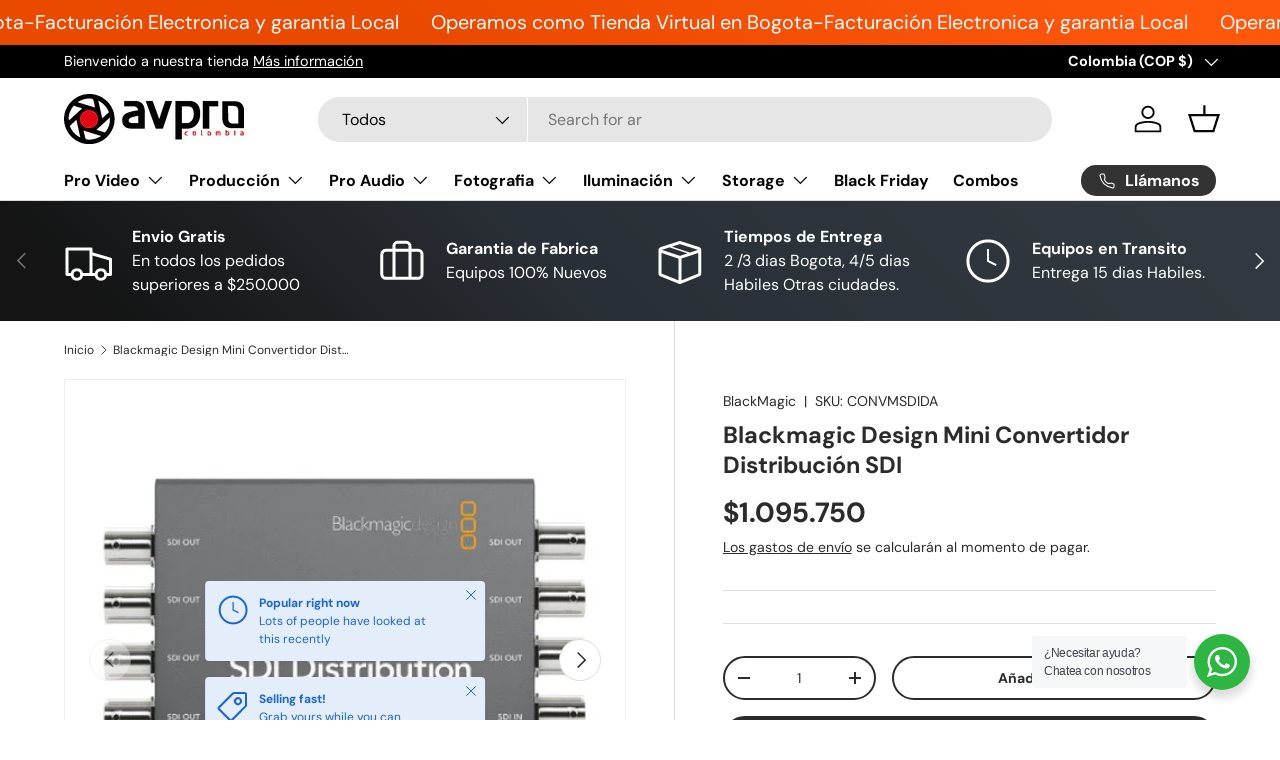

--- FILE ---
content_type: text/html; charset=utf-8
request_url: https://www.avprocolombia.com.co/products/blackmagic-design-mini-convertidor-distribucion-sdi-convertidor
body_size: 43242
content:
<!doctype html>
<html class="no-js" lang="es" dir="ltr">
<head><meta charset="utf-8">
<meta name="viewport" content="width=device-width,initial-scale=1">
<title>Blackmagic Design Mini Convertidor Distribución SDI-AvProColombia &ndash; avprocolombia</title><link rel="canonical" href="https://www.avprocolombia.com.co/products/blackmagic-design-mini-convertidor-distribucion-sdi-convertidor"><link rel="icon" href="//www.avprocolombia.com.co/cdn/shop/files/favicon_63439f7d-70e0-4039-978d-fc95b01348b5.png?crop=center&height=48&v=1738679070&width=48" type="image/png">
  <link rel="apple-touch-icon" href="//www.avprocolombia.com.co/cdn/shop/files/favicon_63439f7d-70e0-4039-978d-fc95b01348b5.png?crop=center&height=180&v=1738679070&width=180"><meta name="description" content="Características clave: (1) Entrada SDI, (8) Salidas SDI. Entrada de conmutación automática 3G/HD/SD-SDI. Salidas Recronometradas. Datos auxiliares y audio integrado. Distribución 1080p y 2K. Admite señales ASI. El Blackmagic Design Mini Converter SDI Distribution es un amplificador de distribución 1x8 para señales SD-S"><meta property="og:site_name" content="avprocolombia">
<meta property="og:url" content="https://www.avprocolombia.com.co/products/blackmagic-design-mini-convertidor-distribucion-sdi-convertidor">
<meta property="og:title" content="Blackmagic Design Mini Convertidor Distribución SDI-AvProColombia">
<meta property="og:type" content="product">
<meta property="og:description" content="Características clave: (1) Entrada SDI, (8) Salidas SDI. Entrada de conmutación automática 3G/HD/SD-SDI. Salidas Recronometradas. Datos auxiliares y audio integrado. Distribución 1080p y 2K. Admite señales ASI. El Blackmagic Design Mini Converter SDI Distribution es un amplificador de distribución 1x8 para señales SD-S"><meta property="og:image" content="http://www.avprocolombia.com.co/cdn/shop/products/CONVMSDIDA_1.jpg?crop=center&height=1200&v=1738077955&width=1200">
  <meta property="og:image:secure_url" content="https://www.avprocolombia.com.co/cdn/shop/products/CONVMSDIDA_1.jpg?crop=center&height=1200&v=1738077955&width=1200">
  <meta property="og:image:width" content="500">
  <meta property="og:image:height" content="500"><meta property="og:price:amount" content="1,095,750">
  <meta property="og:price:currency" content="COP"><meta name="twitter:card" content="summary_large_image">
<meta name="twitter:title" content="Blackmagic Design Mini Convertidor Distribución SDI-AvProColombia">
<meta name="twitter:description" content="Características clave: (1) Entrada SDI, (8) Salidas SDI. Entrada de conmutación automática 3G/HD/SD-SDI. Salidas Recronometradas. Datos auxiliares y audio integrado. Distribución 1080p y 2K. Admite señales ASI. El Blackmagic Design Mini Converter SDI Distribution es un amplificador de distribución 1x8 para señales SD-S">
<link rel="preload" href="//www.avprocolombia.com.co/cdn/shop/t/10/assets/main.css?v=39030617625032399421738079442" as="style"><style data-shopify>
@font-face {
  font-family: "DM Sans";
  font-weight: 400;
  font-style: normal;
  font-display: swap;
  src: url("//www.avprocolombia.com.co/cdn/fonts/dm_sans/dmsans_n4.ec80bd4dd7e1a334c969c265873491ae56018d72.woff2") format("woff2"),
       url("//www.avprocolombia.com.co/cdn/fonts/dm_sans/dmsans_n4.87bdd914d8a61247b911147ae68e754d695c58a6.woff") format("woff");
}
@font-face {
  font-family: "DM Sans";
  font-weight: 700;
  font-style: normal;
  font-display: swap;
  src: url("//www.avprocolombia.com.co/cdn/fonts/dm_sans/dmsans_n7.97e21d81502002291ea1de8aefb79170c6946ce5.woff2") format("woff2"),
       url("//www.avprocolombia.com.co/cdn/fonts/dm_sans/dmsans_n7.af5c214f5116410ca1d53a2090665620e78e2e1b.woff") format("woff");
}
@font-face {
  font-family: "DM Sans";
  font-weight: 400;
  font-style: italic;
  font-display: swap;
  src: url("//www.avprocolombia.com.co/cdn/fonts/dm_sans/dmsans_i4.b8fe05e69ee95d5a53155c346957d8cbf5081c1a.woff2") format("woff2"),
       url("//www.avprocolombia.com.co/cdn/fonts/dm_sans/dmsans_i4.403fe28ee2ea63e142575c0aa47684d65f8c23a0.woff") format("woff");
}
@font-face {
  font-family: "DM Sans";
  font-weight: 700;
  font-style: italic;
  font-display: swap;
  src: url("//www.avprocolombia.com.co/cdn/fonts/dm_sans/dmsans_i7.52b57f7d7342eb7255084623d98ab83fd96e7f9b.woff2") format("woff2"),
       url("//www.avprocolombia.com.co/cdn/fonts/dm_sans/dmsans_i7.d5e14ef18a1d4a8ce78a4187580b4eb1759c2eda.woff") format("woff");
}
@font-face {
  font-family: "DM Sans";
  font-weight: 700;
  font-style: normal;
  font-display: swap;
  src: url("//www.avprocolombia.com.co/cdn/fonts/dm_sans/dmsans_n7.97e21d81502002291ea1de8aefb79170c6946ce5.woff2") format("woff2"),
       url("//www.avprocolombia.com.co/cdn/fonts/dm_sans/dmsans_n7.af5c214f5116410ca1d53a2090665620e78e2e1b.woff") format("woff");
}
@font-face {
  font-family: "DM Sans";
  font-weight: 700;
  font-style: normal;
  font-display: swap;
  src: url("//www.avprocolombia.com.co/cdn/fonts/dm_sans/dmsans_n7.97e21d81502002291ea1de8aefb79170c6946ce5.woff2") format("woff2"),
       url("//www.avprocolombia.com.co/cdn/fonts/dm_sans/dmsans_n7.af5c214f5116410ca1d53a2090665620e78e2e1b.woff") format("woff");
}
:root {
      --bg-color: 255 255 255 / 1.0;
      --bg-color-og: 255 255 255 / 1.0;
      --heading-color: 42 43 42;
      --text-color: 42 43 42;
      --text-color-og: 42 43 42;
      --scrollbar-color: 42 43 42;
      --link-color: 42 43 42;
      --link-color-og: 42 43 42;
      --star-color: 255 159 28;--swatch-border-color-default: 212 213 212;
        --swatch-border-color-active: 149 149 149;
        --swatch-card-size: 24px;
        --swatch-variant-picker-size: 64px;--color-scheme-1-bg: 244 244 244 / 1.0;
      --color-scheme-1-grad: linear-gradient(180deg, rgba(244, 244, 244, 1), rgba(244, 244, 244, 1) 100%);
      --color-scheme-1-heading: 42 43 42;
      --color-scheme-1-text: 42 43 42;
      --color-scheme-1-btn-bg: 255 88 13;
      --color-scheme-1-btn-text: 255 255 255;
      --color-scheme-1-btn-bg-hover: 255 124 64;--color-scheme-2-bg: 42 43 42 / 1.0;
      --color-scheme-2-grad: linear-gradient(225deg, rgba(51, 59, 67, 0.88) 8%, rgba(41, 47, 54, 1) 56%, rgba(20, 20, 20, 1) 92%);
      --color-scheme-2-heading: 255 88 13;
      --color-scheme-2-text: 255 255 255;
      --color-scheme-2-btn-bg: 255 88 13;
      --color-scheme-2-btn-text: 255 255 255;
      --color-scheme-2-btn-bg-hover: 255 124 64;--color-scheme-3-bg: 255 88 13 / 1.0;
      --color-scheme-3-grad: linear-gradient(46deg, rgba(234, 73, 0, 1) 8%, rgba(234, 73, 0, 1) 32%, rgba(255, 88, 13, 0.88) 92%);
      --color-scheme-3-heading: 255 255 255;
      --color-scheme-3-text: 255 255 255;
      --color-scheme-3-btn-bg: 42 43 42;
      --color-scheme-3-btn-text: 255 255 255;
      --color-scheme-3-btn-bg-hover: 82 83 82;

      --drawer-bg-color: 255 255 255 / 1.0;
      --drawer-text-color: 42 43 42;

      --panel-bg-color: 244 244 244 / 1.0;
      --panel-heading-color: 42 43 42;
      --panel-text-color: 42 43 42;

      --in-stock-text-color: 44 126 63;
      --low-stock-text-color: 210 134 26;
      --very-low-stock-text-color: 180 12 28;
      --no-stock-text-color: 119 119 119;
      --no-stock-backordered-text-color: 119 119 119;

      --error-bg-color: 252 237 238;
      --error-text-color: 180 12 28;
      --success-bg-color: 232 246 234;
      --success-text-color: 44 126 63;
      --info-bg-color: 228 237 250;
      --info-text-color: 26 102 210;

      --heading-font-family: "DM Sans", sans-serif;
      --heading-font-style: normal;
      --heading-font-weight: 700;
      --heading-scale-start: 4;

      --navigation-font-family: "DM Sans", sans-serif;
      --navigation-font-style: normal;
      --navigation-font-weight: 700;--heading-text-transform: none;
--subheading-text-transform: none;
      --body-font-family: "DM Sans", sans-serif;
      --body-font-style: normal;
      --body-font-weight: 400;
      --body-font-size: 16;

      --section-gap: 48;
      --heading-gap: calc(8 * var(--space-unit));--grid-column-gap: 20px;--btn-bg-color: 42 43 42;
      --btn-bg-hover-color: 82 83 82;
      --btn-text-color: 255 255 255;
      --btn-bg-color-og: 42 43 42;
      --btn-text-color-og: 255 255 255;
      --btn-alt-bg-color: 255 255 255;
      --btn-alt-bg-alpha: 1.0;
      --btn-alt-text-color: 42 43 42;
      --btn-border-width: 2px;
      --btn-padding-y: 12px;

      
      --btn-border-radius: 28px;
      

      --btn-lg-border-radius: 50%;
      --btn-icon-border-radius: 50%;
      --input-with-btn-inner-radius: var(--btn-border-radius);

      --input-bg-color: 255 255 255 / 1.0;
      --input-text-color: 42 43 42;
      --input-border-width: 2px;
      --input-border-radius: 26px;
      --textarea-border-radius: 12px;
      --input-border-radius: 28px;
      --input-lg-border-radius: 34px;
      --input-bg-color-diff-3: #f7f7f7;
      --input-bg-color-diff-6: #f0f0f0;

      --modal-border-radius: 16px;
      --modal-overlay-color: 0 0 0;
      --modal-overlay-opacity: 0.4;
      --drawer-border-radius: 16px;
      --overlay-border-radius: 0px;

      --custom-label-bg-color: 13 44 84;
      --custom-label-text-color: 255 255 255;--sale-label-bg-color: 170 17 85;
      --sale-label-text-color: 255 255 255;--sold-out-label-bg-color: 42 43 42;
      --sold-out-label-text-color: 255 255 255;--new-label-bg-color: 127 184 0;
      --new-label-text-color: 255 255 255;--preorder-label-bg-color: 0 166 237;
      --preorder-label-text-color: 255 255 255;

      --collection-label-color: 0 126 18;

      --page-width: 1260px;
      --gutter-sm: 20px;
      --gutter-md: 32px;
      --gutter-lg: 64px;

      --payment-terms-bg-color: #ffffff;

      --coll-card-bg-color: #F9F9F9;
      --coll-card-border-color: #f2f2f2;

      --card-highlight-bg-color: #F9F9F9;
      --card-highlight-text-color: 85 85 85;
      --card-highlight-border-color: #E1E1E1;
        
          --aos-animate-duration: 0.6s;
        

        
          --aos-min-width: 0;
        
      

      --reading-width: 48em;
    }

    @media (max-width: 769px) {
      :root {
        --reading-width: 36em;
      }
    }
  </style><link rel="stylesheet" href="//www.avprocolombia.com.co/cdn/shop/t/10/assets/main.css?v=39030617625032399421738079442">
  <script src="//www.avprocolombia.com.co/cdn/shop/t/10/assets/main.js?v=76476094356780495751738079442" defer="defer"></script><link rel="preload" href="//www.avprocolombia.com.co/cdn/fonts/dm_sans/dmsans_n4.ec80bd4dd7e1a334c969c265873491ae56018d72.woff2" as="font" type="font/woff2" crossorigin fetchpriority="high"><link rel="preload" href="//www.avprocolombia.com.co/cdn/fonts/dm_sans/dmsans_n7.97e21d81502002291ea1de8aefb79170c6946ce5.woff2" as="font" type="font/woff2" crossorigin fetchpriority="high"><script>window.performance && window.performance.mark && window.performance.mark('shopify.content_for_header.start');</script><meta name="google-site-verification" content="2B2A9XzSBiT70cXSseY6eN-iXQ36t6NzhfFmIYm8cro">
<meta id="shopify-digital-wallet" name="shopify-digital-wallet" content="/55161454743/digital_wallets/dialog">
<link rel="alternate" type="application/json+oembed" href="https://www.avprocolombia.com.co/products/blackmagic-design-mini-convertidor-distribucion-sdi-convertidor.oembed">
<script async="async" src="/checkouts/internal/preloads.js?locale=es-CO"></script>
<script id="shopify-features" type="application/json">{"accessToken":"a9ee0811e75732a155d5a59affa1b17d","betas":["rich-media-storefront-analytics"],"domain":"www.avprocolombia.com.co","predictiveSearch":true,"shopId":55161454743,"locale":"es"}</script>
<script>var Shopify = Shopify || {};
Shopify.shop = "avprocolombia.myshopify.com";
Shopify.locale = "es";
Shopify.currency = {"active":"COP","rate":"1.0"};
Shopify.country = "CO";
Shopify.theme = {"name":"Enterprise","id":140831490199,"schema_name":"Enterprise","schema_version":"1.6.2","theme_store_id":1657,"role":"main"};
Shopify.theme.handle = "null";
Shopify.theme.style = {"id":null,"handle":null};
Shopify.cdnHost = "www.avprocolombia.com.co/cdn";
Shopify.routes = Shopify.routes || {};
Shopify.routes.root = "/";</script>
<script type="module">!function(o){(o.Shopify=o.Shopify||{}).modules=!0}(window);</script>
<script>!function(o){function n(){var o=[];function n(){o.push(Array.prototype.slice.apply(arguments))}return n.q=o,n}var t=o.Shopify=o.Shopify||{};t.loadFeatures=n(),t.autoloadFeatures=n()}(window);</script>
<script id="shop-js-analytics" type="application/json">{"pageType":"product"}</script>
<script defer="defer" async type="module" src="//www.avprocolombia.com.co/cdn/shopifycloud/shop-js/modules/v2/client.init-shop-cart-sync_CvZOh8Af.es.esm.js"></script>
<script defer="defer" async type="module" src="//www.avprocolombia.com.co/cdn/shopifycloud/shop-js/modules/v2/chunk.common_3Rxs6Qxh.esm.js"></script>
<script type="module">
  await import("//www.avprocolombia.com.co/cdn/shopifycloud/shop-js/modules/v2/client.init-shop-cart-sync_CvZOh8Af.es.esm.js");
await import("//www.avprocolombia.com.co/cdn/shopifycloud/shop-js/modules/v2/chunk.common_3Rxs6Qxh.esm.js");

  window.Shopify.SignInWithShop?.initShopCartSync?.({"fedCMEnabled":true,"windoidEnabled":true});

</script>
<script>(function() {
  var isLoaded = false;
  function asyncLoad() {
    if (isLoaded) return;
    isLoaded = true;
    var urls = ["https:\/\/static.klaviyo.com\/onsite\/js\/klaviyo.js?company_id=S3qiyB\u0026shop=avprocolombia.myshopify.com","https:\/\/static.klaviyo.com\/onsite\/js\/klaviyo.js?company_id=S3qiyB\u0026shop=avprocolombia.myshopify.com","https:\/\/cdn.hextom.com\/js\/ultimatesalesboost.js?shop=avprocolombia.myshopify.com"];
    for (var i = 0; i < urls.length; i++) {
      var s = document.createElement('script');
      s.type = 'text/javascript';
      s.async = true;
      s.src = urls[i];
      var x = document.getElementsByTagName('script')[0];
      x.parentNode.insertBefore(s, x);
    }
  };
  if(window.attachEvent) {
    window.attachEvent('onload', asyncLoad);
  } else {
    window.addEventListener('load', asyncLoad, false);
  }
})();</script>
<script id="__st">var __st={"a":55161454743,"offset":-18000,"reqid":"874f5f16-500a-43be-ad8f-1b52d4936a0b-1768657738","pageurl":"www.avprocolombia.com.co\/products\/blackmagic-design-mini-convertidor-distribucion-sdi-convertidor","u":"01a07c1c0a16","p":"product","rtyp":"product","rid":7915521933463};</script>
<script>window.ShopifyPaypalV4VisibilityTracking = true;</script>
<script id="captcha-bootstrap">!function(){'use strict';const t='contact',e='account',n='new_comment',o=[[t,t],['blogs',n],['comments',n],[t,'customer']],c=[[e,'customer_login'],[e,'guest_login'],[e,'recover_customer_password'],[e,'create_customer']],r=t=>t.map((([t,e])=>`form[action*='/${t}']:not([data-nocaptcha='true']) input[name='form_type'][value='${e}']`)).join(','),a=t=>()=>t?[...document.querySelectorAll(t)].map((t=>t.form)):[];function s(){const t=[...o],e=r(t);return a(e)}const i='password',u='form_key',d=['recaptcha-v3-token','g-recaptcha-response','h-captcha-response',i],f=()=>{try{return window.sessionStorage}catch{return}},m='__shopify_v',_=t=>t.elements[u];function p(t,e,n=!1){try{const o=window.sessionStorage,c=JSON.parse(o.getItem(e)),{data:r}=function(t){const{data:e,action:n}=t;return t[m]||n?{data:e,action:n}:{data:t,action:n}}(c);for(const[e,n]of Object.entries(r))t.elements[e]&&(t.elements[e].value=n);n&&o.removeItem(e)}catch(o){console.error('form repopulation failed',{error:o})}}const l='form_type',E='cptcha';function T(t){t.dataset[E]=!0}const w=window,h=w.document,L='Shopify',v='ce_forms',y='captcha';let A=!1;((t,e)=>{const n=(g='f06e6c50-85a8-45c8-87d0-21a2b65856fe',I='https://cdn.shopify.com/shopifycloud/storefront-forms-hcaptcha/ce_storefront_forms_captcha_hcaptcha.v1.5.2.iife.js',D={infoText:'Protegido por hCaptcha',privacyText:'Privacidad',termsText:'Términos'},(t,e,n)=>{const o=w[L][v],c=o.bindForm;if(c)return c(t,g,e,D).then(n);var r;o.q.push([[t,g,e,D],n]),r=I,A||(h.body.append(Object.assign(h.createElement('script'),{id:'captcha-provider',async:!0,src:r})),A=!0)});var g,I,D;w[L]=w[L]||{},w[L][v]=w[L][v]||{},w[L][v].q=[],w[L][y]=w[L][y]||{},w[L][y].protect=function(t,e){n(t,void 0,e),T(t)},Object.freeze(w[L][y]),function(t,e,n,w,h,L){const[v,y,A,g]=function(t,e,n){const i=e?o:[],u=t?c:[],d=[...i,...u],f=r(d),m=r(i),_=r(d.filter((([t,e])=>n.includes(e))));return[a(f),a(m),a(_),s()]}(w,h,L),I=t=>{const e=t.target;return e instanceof HTMLFormElement?e:e&&e.form},D=t=>v().includes(t);t.addEventListener('submit',(t=>{const e=I(t);if(!e)return;const n=D(e)&&!e.dataset.hcaptchaBound&&!e.dataset.recaptchaBound,o=_(e),c=g().includes(e)&&(!o||!o.value);(n||c)&&t.preventDefault(),c&&!n&&(function(t){try{if(!f())return;!function(t){const e=f();if(!e)return;const n=_(t);if(!n)return;const o=n.value;o&&e.removeItem(o)}(t);const e=Array.from(Array(32),(()=>Math.random().toString(36)[2])).join('');!function(t,e){_(t)||t.append(Object.assign(document.createElement('input'),{type:'hidden',name:u})),t.elements[u].value=e}(t,e),function(t,e){const n=f();if(!n)return;const o=[...t.querySelectorAll(`input[type='${i}']`)].map((({name:t})=>t)),c=[...d,...o],r={};for(const[a,s]of new FormData(t).entries())c.includes(a)||(r[a]=s);n.setItem(e,JSON.stringify({[m]:1,action:t.action,data:r}))}(t,e)}catch(e){console.error('failed to persist form',e)}}(e),e.submit())}));const S=(t,e)=>{t&&!t.dataset[E]&&(n(t,e.some((e=>e===t))),T(t))};for(const o of['focusin','change'])t.addEventListener(o,(t=>{const e=I(t);D(e)&&S(e,y())}));const B=e.get('form_key'),M=e.get(l),P=B&&M;t.addEventListener('DOMContentLoaded',(()=>{const t=y();if(P)for(const e of t)e.elements[l].value===M&&p(e,B);[...new Set([...A(),...v().filter((t=>'true'===t.dataset.shopifyCaptcha))])].forEach((e=>S(e,t)))}))}(h,new URLSearchParams(w.location.search),n,t,e,['guest_login'])})(!0,!0)}();</script>
<script integrity="sha256-4kQ18oKyAcykRKYeNunJcIwy7WH5gtpwJnB7kiuLZ1E=" data-source-attribution="shopify.loadfeatures" defer="defer" src="//www.avprocolombia.com.co/cdn/shopifycloud/storefront/assets/storefront/load_feature-a0a9edcb.js" crossorigin="anonymous"></script>
<script data-source-attribution="shopify.dynamic_checkout.dynamic.init">var Shopify=Shopify||{};Shopify.PaymentButton=Shopify.PaymentButton||{isStorefrontPortableWallets:!0,init:function(){window.Shopify.PaymentButton.init=function(){};var t=document.createElement("script");t.src="https://www.avprocolombia.com.co/cdn/shopifycloud/portable-wallets/latest/portable-wallets.es.js",t.type="module",document.head.appendChild(t)}};
</script>
<script data-source-attribution="shopify.dynamic_checkout.buyer_consent">
  function portableWalletsHideBuyerConsent(e){var t=document.getElementById("shopify-buyer-consent"),n=document.getElementById("shopify-subscription-policy-button");t&&n&&(t.classList.add("hidden"),t.setAttribute("aria-hidden","true"),n.removeEventListener("click",e))}function portableWalletsShowBuyerConsent(e){var t=document.getElementById("shopify-buyer-consent"),n=document.getElementById("shopify-subscription-policy-button");t&&n&&(t.classList.remove("hidden"),t.removeAttribute("aria-hidden"),n.addEventListener("click",e))}window.Shopify?.PaymentButton&&(window.Shopify.PaymentButton.hideBuyerConsent=portableWalletsHideBuyerConsent,window.Shopify.PaymentButton.showBuyerConsent=portableWalletsShowBuyerConsent);
</script>
<script>
  function portableWalletsCleanup(e){e&&e.src&&console.error("Failed to load portable wallets script "+e.src);var t=document.querySelectorAll("shopify-accelerated-checkout .shopify-payment-button__skeleton, shopify-accelerated-checkout-cart .wallet-cart-button__skeleton"),e=document.getElementById("shopify-buyer-consent");for(let e=0;e<t.length;e++)t[e].remove();e&&e.remove()}function portableWalletsNotLoadedAsModule(e){e instanceof ErrorEvent&&"string"==typeof e.message&&e.message.includes("import.meta")&&"string"==typeof e.filename&&e.filename.includes("portable-wallets")&&(window.removeEventListener("error",portableWalletsNotLoadedAsModule),window.Shopify.PaymentButton.failedToLoad=e,"loading"===document.readyState?document.addEventListener("DOMContentLoaded",window.Shopify.PaymentButton.init):window.Shopify.PaymentButton.init())}window.addEventListener("error",portableWalletsNotLoadedAsModule);
</script>

<script type="module" src="https://www.avprocolombia.com.co/cdn/shopifycloud/portable-wallets/latest/portable-wallets.es.js" onError="portableWalletsCleanup(this)" crossorigin="anonymous"></script>
<script nomodule>
  document.addEventListener("DOMContentLoaded", portableWalletsCleanup);
</script>

<link id="shopify-accelerated-checkout-styles" rel="stylesheet" media="screen" href="https://www.avprocolombia.com.co/cdn/shopifycloud/portable-wallets/latest/accelerated-checkout-backwards-compat.css" crossorigin="anonymous">
<style id="shopify-accelerated-checkout-cart">
        #shopify-buyer-consent {
  margin-top: 1em;
  display: inline-block;
  width: 100%;
}

#shopify-buyer-consent.hidden {
  display: none;
}

#shopify-subscription-policy-button {
  background: none;
  border: none;
  padding: 0;
  text-decoration: underline;
  font-size: inherit;
  cursor: pointer;
}

#shopify-subscription-policy-button::before {
  box-shadow: none;
}

      </style>
<script id="sections-script" data-sections="header,footer" defer="defer" src="//www.avprocolombia.com.co/cdn/shop/t/10/compiled_assets/scripts.js?v=3292"></script>
<script>window.performance && window.performance.mark && window.performance.mark('shopify.content_for_header.end');</script>

    <script src="//www.avprocolombia.com.co/cdn/shop/t/10/assets/animate-on-scroll.js?v=15249566486942820451738079441" defer="defer"></script>
    <link rel="stylesheet" href="//www.avprocolombia.com.co/cdn/shop/t/10/assets/animate-on-scroll.css?v=116194678796051782541738079441">
  

  <script>document.documentElement.className = document.documentElement.className.replace('no-js', 'js');</script><!-- CC Custom Head Start --><!-- CC Custom Head End --><!-- BEGIN app block: shopify://apps/klaviyo-email-marketing-sms/blocks/klaviyo-onsite-embed/2632fe16-c075-4321-a88b-50b567f42507 -->












  <script async src="https://static.klaviyo.com/onsite/js/S3qiyB/klaviyo.js?company_id=S3qiyB"></script>
  <script>!function(){if(!window.klaviyo){window._klOnsite=window._klOnsite||[];try{window.klaviyo=new Proxy({},{get:function(n,i){return"push"===i?function(){var n;(n=window._klOnsite).push.apply(n,arguments)}:function(){for(var n=arguments.length,o=new Array(n),w=0;w<n;w++)o[w]=arguments[w];var t="function"==typeof o[o.length-1]?o.pop():void 0,e=new Promise((function(n){window._klOnsite.push([i].concat(o,[function(i){t&&t(i),n(i)}]))}));return e}}})}catch(n){window.klaviyo=window.klaviyo||[],window.klaviyo.push=function(){var n;(n=window._klOnsite).push.apply(n,arguments)}}}}();</script>

  
    <script id="viewed_product">
      if (item == null) {
        var _learnq = _learnq || [];

        var MetafieldReviews = null
        var MetafieldYotpoRating = null
        var MetafieldYotpoCount = null
        var MetafieldLooxRating = null
        var MetafieldLooxCount = null
        var okendoProduct = null
        var okendoProductReviewCount = null
        var okendoProductReviewAverageValue = null
        try {
          // The following fields are used for Customer Hub recently viewed in order to add reviews.
          // This information is not part of __kla_viewed. Instead, it is part of __kla_viewed_reviewed_items
          MetafieldReviews = {};
          MetafieldYotpoRating = null
          MetafieldYotpoCount = null
          MetafieldLooxRating = null
          MetafieldLooxCount = null

          okendoProduct = null
          // If the okendo metafield is not legacy, it will error, which then requires the new json formatted data
          if (okendoProduct && 'error' in okendoProduct) {
            okendoProduct = null
          }
          okendoProductReviewCount = okendoProduct ? okendoProduct.reviewCount : null
          okendoProductReviewAverageValue = okendoProduct ? okendoProduct.reviewAverageValue : null
        } catch (error) {
          console.error('Error in Klaviyo onsite reviews tracking:', error);
        }

        var item = {
          Name: "Blackmagic Design Mini Convertidor Distribución SDI",
          ProductID: 7915521933463,
          Categories: ["CONVERSION","Mini Converter"],
          ImageURL: "https://www.avprocolombia.com.co/cdn/shop/products/CONVMSDIDA_1_grande.jpg?v=1738077955",
          URL: "https://www.avprocolombia.com.co/products/blackmagic-design-mini-convertidor-distribucion-sdi-convertidor",
          Brand: "BlackMagic",
          Price: "$1.095.750",
          Value: "1,095,750",
          CompareAtPrice: "$0"
        };
        _learnq.push(['track', 'Viewed Product', item]);
        _learnq.push(['trackViewedItem', {
          Title: item.Name,
          ItemId: item.ProductID,
          Categories: item.Categories,
          ImageUrl: item.ImageURL,
          Url: item.URL,
          Metadata: {
            Brand: item.Brand,
            Price: item.Price,
            Value: item.Value,
            CompareAtPrice: item.CompareAtPrice
          },
          metafields:{
            reviews: MetafieldReviews,
            yotpo:{
              rating: MetafieldYotpoRating,
              count: MetafieldYotpoCount,
            },
            loox:{
              rating: MetafieldLooxRating,
              count: MetafieldLooxCount,
            },
            okendo: {
              rating: okendoProductReviewAverageValue,
              count: okendoProductReviewCount,
            }
          }
        }]);
      }
    </script>
  




  <script>
    window.klaviyoReviewsProductDesignMode = false
  </script>







<!-- END app block --><!-- BEGIN app block: shopify://apps/tinyseo/blocks/breadcrumbs-json-ld-embed/0605268f-f7c4-4e95-b560-e43df7d59ae4 -->
<!-- END app block --><!-- BEGIN app block: shopify://apps/tinyseo/blocks/product-json-ld-embed/0605268f-f7c4-4e95-b560-e43df7d59ae4 -->
<!-- END app block --><link href="https://monorail-edge.shopifysvc.com" rel="dns-prefetch">
<script>(function(){if ("sendBeacon" in navigator && "performance" in window) {try {var session_token_from_headers = performance.getEntriesByType('navigation')[0].serverTiming.find(x => x.name == '_s').description;} catch {var session_token_from_headers = undefined;}var session_cookie_matches = document.cookie.match(/_shopify_s=([^;]*)/);var session_token_from_cookie = session_cookie_matches && session_cookie_matches.length === 2 ? session_cookie_matches[1] : "";var session_token = session_token_from_headers || session_token_from_cookie || "";function handle_abandonment_event(e) {var entries = performance.getEntries().filter(function(entry) {return /monorail-edge.shopifysvc.com/.test(entry.name);});if (!window.abandonment_tracked && entries.length === 0) {window.abandonment_tracked = true;var currentMs = Date.now();var navigation_start = performance.timing.navigationStart;var payload = {shop_id: 55161454743,url: window.location.href,navigation_start,duration: currentMs - navigation_start,session_token,page_type: "product"};window.navigator.sendBeacon("https://monorail-edge.shopifysvc.com/v1/produce", JSON.stringify({schema_id: "online_store_buyer_site_abandonment/1.1",payload: payload,metadata: {event_created_at_ms: currentMs,event_sent_at_ms: currentMs}}));}}window.addEventListener('pagehide', handle_abandonment_event);}}());</script>
<script id="web-pixels-manager-setup">(function e(e,d,r,n,o){if(void 0===o&&(o={}),!Boolean(null===(a=null===(i=window.Shopify)||void 0===i?void 0:i.analytics)||void 0===a?void 0:a.replayQueue)){var i,a;window.Shopify=window.Shopify||{};var t=window.Shopify;t.analytics=t.analytics||{};var s=t.analytics;s.replayQueue=[],s.publish=function(e,d,r){return s.replayQueue.push([e,d,r]),!0};try{self.performance.mark("wpm:start")}catch(e){}var l=function(){var e={modern:/Edge?\/(1{2}[4-9]|1[2-9]\d|[2-9]\d{2}|\d{4,})\.\d+(\.\d+|)|Firefox\/(1{2}[4-9]|1[2-9]\d|[2-9]\d{2}|\d{4,})\.\d+(\.\d+|)|Chrom(ium|e)\/(9{2}|\d{3,})\.\d+(\.\d+|)|(Maci|X1{2}).+ Version\/(15\.\d+|(1[6-9]|[2-9]\d|\d{3,})\.\d+)([,.]\d+|)( \(\w+\)|)( Mobile\/\w+|) Safari\/|Chrome.+OPR\/(9{2}|\d{3,})\.\d+\.\d+|(CPU[ +]OS|iPhone[ +]OS|CPU[ +]iPhone|CPU IPhone OS|CPU iPad OS)[ +]+(15[._]\d+|(1[6-9]|[2-9]\d|\d{3,})[._]\d+)([._]\d+|)|Android:?[ /-](13[3-9]|1[4-9]\d|[2-9]\d{2}|\d{4,})(\.\d+|)(\.\d+|)|Android.+Firefox\/(13[5-9]|1[4-9]\d|[2-9]\d{2}|\d{4,})\.\d+(\.\d+|)|Android.+Chrom(ium|e)\/(13[3-9]|1[4-9]\d|[2-9]\d{2}|\d{4,})\.\d+(\.\d+|)|SamsungBrowser\/([2-9]\d|\d{3,})\.\d+/,legacy:/Edge?\/(1[6-9]|[2-9]\d|\d{3,})\.\d+(\.\d+|)|Firefox\/(5[4-9]|[6-9]\d|\d{3,})\.\d+(\.\d+|)|Chrom(ium|e)\/(5[1-9]|[6-9]\d|\d{3,})\.\d+(\.\d+|)([\d.]+$|.*Safari\/(?![\d.]+ Edge\/[\d.]+$))|(Maci|X1{2}).+ Version\/(10\.\d+|(1[1-9]|[2-9]\d|\d{3,})\.\d+)([,.]\d+|)( \(\w+\)|)( Mobile\/\w+|) Safari\/|Chrome.+OPR\/(3[89]|[4-9]\d|\d{3,})\.\d+\.\d+|(CPU[ +]OS|iPhone[ +]OS|CPU[ +]iPhone|CPU IPhone OS|CPU iPad OS)[ +]+(10[._]\d+|(1[1-9]|[2-9]\d|\d{3,})[._]\d+)([._]\d+|)|Android:?[ /-](13[3-9]|1[4-9]\d|[2-9]\d{2}|\d{4,})(\.\d+|)(\.\d+|)|Mobile Safari.+OPR\/([89]\d|\d{3,})\.\d+\.\d+|Android.+Firefox\/(13[5-9]|1[4-9]\d|[2-9]\d{2}|\d{4,})\.\d+(\.\d+|)|Android.+Chrom(ium|e)\/(13[3-9]|1[4-9]\d|[2-9]\d{2}|\d{4,})\.\d+(\.\d+|)|Android.+(UC? ?Browser|UCWEB|U3)[ /]?(15\.([5-9]|\d{2,})|(1[6-9]|[2-9]\d|\d{3,})\.\d+)\.\d+|SamsungBrowser\/(5\.\d+|([6-9]|\d{2,})\.\d+)|Android.+MQ{2}Browser\/(14(\.(9|\d{2,})|)|(1[5-9]|[2-9]\d|\d{3,})(\.\d+|))(\.\d+|)|K[Aa][Ii]OS\/(3\.\d+|([4-9]|\d{2,})\.\d+)(\.\d+|)/},d=e.modern,r=e.legacy,n=navigator.userAgent;return n.match(d)?"modern":n.match(r)?"legacy":"unknown"}(),u="modern"===l?"modern":"legacy",c=(null!=n?n:{modern:"",legacy:""})[u],f=function(e){return[e.baseUrl,"/wpm","/b",e.hashVersion,"modern"===e.buildTarget?"m":"l",".js"].join("")}({baseUrl:d,hashVersion:r,buildTarget:u}),m=function(e){var d=e.version,r=e.bundleTarget,n=e.surface,o=e.pageUrl,i=e.monorailEndpoint;return{emit:function(e){var a=e.status,t=e.errorMsg,s=(new Date).getTime(),l=JSON.stringify({metadata:{event_sent_at_ms:s},events:[{schema_id:"web_pixels_manager_load/3.1",payload:{version:d,bundle_target:r,page_url:o,status:a,surface:n,error_msg:t},metadata:{event_created_at_ms:s}}]});if(!i)return console&&console.warn&&console.warn("[Web Pixels Manager] No Monorail endpoint provided, skipping logging."),!1;try{return self.navigator.sendBeacon.bind(self.navigator)(i,l)}catch(e){}var u=new XMLHttpRequest;try{return u.open("POST",i,!0),u.setRequestHeader("Content-Type","text/plain"),u.send(l),!0}catch(e){return console&&console.warn&&console.warn("[Web Pixels Manager] Got an unhandled error while logging to Monorail."),!1}}}}({version:r,bundleTarget:l,surface:e.surface,pageUrl:self.location.href,monorailEndpoint:e.monorailEndpoint});try{o.browserTarget=l,function(e){var d=e.src,r=e.async,n=void 0===r||r,o=e.onload,i=e.onerror,a=e.sri,t=e.scriptDataAttributes,s=void 0===t?{}:t,l=document.createElement("script"),u=document.querySelector("head"),c=document.querySelector("body");if(l.async=n,l.src=d,a&&(l.integrity=a,l.crossOrigin="anonymous"),s)for(var f in s)if(Object.prototype.hasOwnProperty.call(s,f))try{l.dataset[f]=s[f]}catch(e){}if(o&&l.addEventListener("load",o),i&&l.addEventListener("error",i),u)u.appendChild(l);else{if(!c)throw new Error("Did not find a head or body element to append the script");c.appendChild(l)}}({src:f,async:!0,onload:function(){if(!function(){var e,d;return Boolean(null===(d=null===(e=window.Shopify)||void 0===e?void 0:e.analytics)||void 0===d?void 0:d.initialized)}()){var d=window.webPixelsManager.init(e)||void 0;if(d){var r=window.Shopify.analytics;r.replayQueue.forEach((function(e){var r=e[0],n=e[1],o=e[2];d.publishCustomEvent(r,n,o)})),r.replayQueue=[],r.publish=d.publishCustomEvent,r.visitor=d.visitor,r.initialized=!0}}},onerror:function(){return m.emit({status:"failed",errorMsg:"".concat(f," has failed to load")})},sri:function(e){var d=/^sha384-[A-Za-z0-9+/=]+$/;return"string"==typeof e&&d.test(e)}(c)?c:"",scriptDataAttributes:o}),m.emit({status:"loading"})}catch(e){m.emit({status:"failed",errorMsg:(null==e?void 0:e.message)||"Unknown error"})}}})({shopId: 55161454743,storefrontBaseUrl: "https://www.avprocolombia.com.co",extensionsBaseUrl: "https://extensions.shopifycdn.com/cdn/shopifycloud/web-pixels-manager",monorailEndpoint: "https://monorail-edge.shopifysvc.com/unstable/produce_batch",surface: "storefront-renderer",enabledBetaFlags: ["2dca8a86"],webPixelsConfigList: [{"id":"545226903","configuration":"{\"config\":\"{\\\"pixel_id\\\":\\\"G-GNY41MPLSS\\\",\\\"target_country\\\":\\\"CO\\\",\\\"gtag_events\\\":[{\\\"type\\\":\\\"search\\\",\\\"action_label\\\":[\\\"G-GNY41MPLSS\\\",\\\"AW-952547194\\\/dHS4COf2rpgCEPrumsYD\\\"]},{\\\"type\\\":\\\"begin_checkout\\\",\\\"action_label\\\":[\\\"G-GNY41MPLSS\\\",\\\"AW-952547194\\\/e2K9COT2rpgCEPrumsYD\\\"]},{\\\"type\\\":\\\"view_item\\\",\\\"action_label\\\":[\\\"G-GNY41MPLSS\\\",\\\"AW-952547194\\\/xoX8CN72rpgCEPrumsYD\\\",\\\"MC-JB6QHRZ2J8\\\"]},{\\\"type\\\":\\\"purchase\\\",\\\"action_label\\\":[\\\"G-GNY41MPLSS\\\",\\\"AW-952547194\\\/emzvCNv2rpgCEPrumsYD\\\",\\\"MC-JB6QHRZ2J8\\\"]},{\\\"type\\\":\\\"page_view\\\",\\\"action_label\\\":[\\\"G-GNY41MPLSS\\\",\\\"AW-952547194\\\/PlZeCNj2rpgCEPrumsYD\\\",\\\"MC-JB6QHRZ2J8\\\"]},{\\\"type\\\":\\\"add_payment_info\\\",\\\"action_label\\\":[\\\"G-GNY41MPLSS\\\",\\\"AW-952547194\\\/r9hvCOr2rpgCEPrumsYD\\\"]},{\\\"type\\\":\\\"add_to_cart\\\",\\\"action_label\\\":[\\\"G-GNY41MPLSS\\\",\\\"AW-952547194\\\/pUakCOH2rpgCEPrumsYD\\\"]}],\\\"enable_monitoring_mode\\\":false}\"}","eventPayloadVersion":"v1","runtimeContext":"OPEN","scriptVersion":"b2a88bafab3e21179ed38636efcd8a93","type":"APP","apiClientId":1780363,"privacyPurposes":[],"dataSharingAdjustments":{"protectedCustomerApprovalScopes":["read_customer_address","read_customer_email","read_customer_name","read_customer_personal_data","read_customer_phone"]}},{"id":"498237591","configuration":"{\"pixelCode\":\"CKKKSDJC77U5QBMOIE50\"}","eventPayloadVersion":"v1","runtimeContext":"STRICT","scriptVersion":"22e92c2ad45662f435e4801458fb78cc","type":"APP","apiClientId":4383523,"privacyPurposes":["ANALYTICS","MARKETING","SALE_OF_DATA"],"dataSharingAdjustments":{"protectedCustomerApprovalScopes":["read_customer_address","read_customer_email","read_customer_name","read_customer_personal_data","read_customer_phone"]}},{"id":"285835415","configuration":"{\"pixel_id\":\"428309855146958\",\"pixel_type\":\"facebook_pixel\",\"metaapp_system_user_token\":\"-\"}","eventPayloadVersion":"v1","runtimeContext":"OPEN","scriptVersion":"ca16bc87fe92b6042fbaa3acc2fbdaa6","type":"APP","apiClientId":2329312,"privacyPurposes":["ANALYTICS","MARKETING","SALE_OF_DATA"],"dataSharingAdjustments":{"protectedCustomerApprovalScopes":["read_customer_address","read_customer_email","read_customer_name","read_customer_personal_data","read_customer_phone"]}},{"id":"shopify-app-pixel","configuration":"{}","eventPayloadVersion":"v1","runtimeContext":"STRICT","scriptVersion":"0450","apiClientId":"shopify-pixel","type":"APP","privacyPurposes":["ANALYTICS","MARKETING"]},{"id":"shopify-custom-pixel","eventPayloadVersion":"v1","runtimeContext":"LAX","scriptVersion":"0450","apiClientId":"shopify-pixel","type":"CUSTOM","privacyPurposes":["ANALYTICS","MARKETING"]}],isMerchantRequest: false,initData: {"shop":{"name":"avprocolombia","paymentSettings":{"currencyCode":"COP"},"myshopifyDomain":"avprocolombia.myshopify.com","countryCode":"CO","storefrontUrl":"https:\/\/www.avprocolombia.com.co"},"customer":null,"cart":null,"checkout":null,"productVariants":[{"price":{"amount":1095750.0,"currencyCode":"COP"},"product":{"title":"Blackmagic Design Mini Convertidor Distribución SDI","vendor":"BlackMagic","id":"7915521933463","untranslatedTitle":"Blackmagic Design Mini Convertidor Distribución SDI","url":"\/products\/blackmagic-design-mini-convertidor-distribucion-sdi-convertidor","type":"Convertidor"},"id":"42889574809751","image":{"src":"\/\/www.avprocolombia.com.co\/cdn\/shop\/products\/CONVMSDIDA_1.jpg?v=1738077955"},"sku":"CONVMSDIDA","title":"Default Title","untranslatedTitle":"Default Title"}],"purchasingCompany":null},},"https://www.avprocolombia.com.co/cdn","fcfee988w5aeb613cpc8e4bc33m6693e112",{"modern":"","legacy":""},{"shopId":"55161454743","storefrontBaseUrl":"https:\/\/www.avprocolombia.com.co","extensionBaseUrl":"https:\/\/extensions.shopifycdn.com\/cdn\/shopifycloud\/web-pixels-manager","surface":"storefront-renderer","enabledBetaFlags":"[\"2dca8a86\"]","isMerchantRequest":"false","hashVersion":"fcfee988w5aeb613cpc8e4bc33m6693e112","publish":"custom","events":"[[\"page_viewed\",{}],[\"product_viewed\",{\"productVariant\":{\"price\":{\"amount\":1095750.0,\"currencyCode\":\"COP\"},\"product\":{\"title\":\"Blackmagic Design Mini Convertidor Distribución SDI\",\"vendor\":\"BlackMagic\",\"id\":\"7915521933463\",\"untranslatedTitle\":\"Blackmagic Design Mini Convertidor Distribución SDI\",\"url\":\"\/products\/blackmagic-design-mini-convertidor-distribucion-sdi-convertidor\",\"type\":\"Convertidor\"},\"id\":\"42889574809751\",\"image\":{\"src\":\"\/\/www.avprocolombia.com.co\/cdn\/shop\/products\/CONVMSDIDA_1.jpg?v=1738077955\"},\"sku\":\"CONVMSDIDA\",\"title\":\"Default Title\",\"untranslatedTitle\":\"Default Title\"}}]]"});</script><script>
  window.ShopifyAnalytics = window.ShopifyAnalytics || {};
  window.ShopifyAnalytics.meta = window.ShopifyAnalytics.meta || {};
  window.ShopifyAnalytics.meta.currency = 'COP';
  var meta = {"product":{"id":7915521933463,"gid":"gid:\/\/shopify\/Product\/7915521933463","vendor":"BlackMagic","type":"Convertidor","handle":"blackmagic-design-mini-convertidor-distribucion-sdi-convertidor","variants":[{"id":42889574809751,"price":109575000,"name":"Blackmagic Design Mini Convertidor Distribución SDI","public_title":null,"sku":"CONVMSDIDA"}],"remote":false},"page":{"pageType":"product","resourceType":"product","resourceId":7915521933463,"requestId":"874f5f16-500a-43be-ad8f-1b52d4936a0b-1768657738"}};
  for (var attr in meta) {
    window.ShopifyAnalytics.meta[attr] = meta[attr];
  }
</script>
<script class="analytics">
  (function () {
    var customDocumentWrite = function(content) {
      var jquery = null;

      if (window.jQuery) {
        jquery = window.jQuery;
      } else if (window.Checkout && window.Checkout.$) {
        jquery = window.Checkout.$;
      }

      if (jquery) {
        jquery('body').append(content);
      }
    };

    var hasLoggedConversion = function(token) {
      if (token) {
        return document.cookie.indexOf('loggedConversion=' + token) !== -1;
      }
      return false;
    }

    var setCookieIfConversion = function(token) {
      if (token) {
        var twoMonthsFromNow = new Date(Date.now());
        twoMonthsFromNow.setMonth(twoMonthsFromNow.getMonth() + 2);

        document.cookie = 'loggedConversion=' + token + '; expires=' + twoMonthsFromNow;
      }
    }

    var trekkie = window.ShopifyAnalytics.lib = window.trekkie = window.trekkie || [];
    if (trekkie.integrations) {
      return;
    }
    trekkie.methods = [
      'identify',
      'page',
      'ready',
      'track',
      'trackForm',
      'trackLink'
    ];
    trekkie.factory = function(method) {
      return function() {
        var args = Array.prototype.slice.call(arguments);
        args.unshift(method);
        trekkie.push(args);
        return trekkie;
      };
    };
    for (var i = 0; i < trekkie.methods.length; i++) {
      var key = trekkie.methods[i];
      trekkie[key] = trekkie.factory(key);
    }
    trekkie.load = function(config) {
      trekkie.config = config || {};
      trekkie.config.initialDocumentCookie = document.cookie;
      var first = document.getElementsByTagName('script')[0];
      var script = document.createElement('script');
      script.type = 'text/javascript';
      script.onerror = function(e) {
        var scriptFallback = document.createElement('script');
        scriptFallback.type = 'text/javascript';
        scriptFallback.onerror = function(error) {
                var Monorail = {
      produce: function produce(monorailDomain, schemaId, payload) {
        var currentMs = new Date().getTime();
        var event = {
          schema_id: schemaId,
          payload: payload,
          metadata: {
            event_created_at_ms: currentMs,
            event_sent_at_ms: currentMs
          }
        };
        return Monorail.sendRequest("https://" + monorailDomain + "/v1/produce", JSON.stringify(event));
      },
      sendRequest: function sendRequest(endpointUrl, payload) {
        // Try the sendBeacon API
        if (window && window.navigator && typeof window.navigator.sendBeacon === 'function' && typeof window.Blob === 'function' && !Monorail.isIos12()) {
          var blobData = new window.Blob([payload], {
            type: 'text/plain'
          });

          if (window.navigator.sendBeacon(endpointUrl, blobData)) {
            return true;
          } // sendBeacon was not successful

        } // XHR beacon

        var xhr = new XMLHttpRequest();

        try {
          xhr.open('POST', endpointUrl);
          xhr.setRequestHeader('Content-Type', 'text/plain');
          xhr.send(payload);
        } catch (e) {
          console.log(e);
        }

        return false;
      },
      isIos12: function isIos12() {
        return window.navigator.userAgent.lastIndexOf('iPhone; CPU iPhone OS 12_') !== -1 || window.navigator.userAgent.lastIndexOf('iPad; CPU OS 12_') !== -1;
      }
    };
    Monorail.produce('monorail-edge.shopifysvc.com',
      'trekkie_storefront_load_errors/1.1',
      {shop_id: 55161454743,
      theme_id: 140831490199,
      app_name: "storefront",
      context_url: window.location.href,
      source_url: "//www.avprocolombia.com.co/cdn/s/trekkie.storefront.cd680fe47e6c39ca5d5df5f0a32d569bc48c0f27.min.js"});

        };
        scriptFallback.async = true;
        scriptFallback.src = '//www.avprocolombia.com.co/cdn/s/trekkie.storefront.cd680fe47e6c39ca5d5df5f0a32d569bc48c0f27.min.js';
        first.parentNode.insertBefore(scriptFallback, first);
      };
      script.async = true;
      script.src = '//www.avprocolombia.com.co/cdn/s/trekkie.storefront.cd680fe47e6c39ca5d5df5f0a32d569bc48c0f27.min.js';
      first.parentNode.insertBefore(script, first);
    };
    trekkie.load(
      {"Trekkie":{"appName":"storefront","development":false,"defaultAttributes":{"shopId":55161454743,"isMerchantRequest":null,"themeId":140831490199,"themeCityHash":"11734154692830316881","contentLanguage":"es","currency":"COP","eventMetadataId":"80c01454-d43d-4a82-a0cd-5af2687f9fd3"},"isServerSideCookieWritingEnabled":true,"monorailRegion":"shop_domain","enabledBetaFlags":["65f19447"]},"Session Attribution":{},"S2S":{"facebookCapiEnabled":true,"source":"trekkie-storefront-renderer","apiClientId":580111}}
    );

    var loaded = false;
    trekkie.ready(function() {
      if (loaded) return;
      loaded = true;

      window.ShopifyAnalytics.lib = window.trekkie;

      var originalDocumentWrite = document.write;
      document.write = customDocumentWrite;
      try { window.ShopifyAnalytics.merchantGoogleAnalytics.call(this); } catch(error) {};
      document.write = originalDocumentWrite;

      window.ShopifyAnalytics.lib.page(null,{"pageType":"product","resourceType":"product","resourceId":7915521933463,"requestId":"874f5f16-500a-43be-ad8f-1b52d4936a0b-1768657738","shopifyEmitted":true});

      var match = window.location.pathname.match(/checkouts\/(.+)\/(thank_you|post_purchase)/)
      var token = match? match[1]: undefined;
      if (!hasLoggedConversion(token)) {
        setCookieIfConversion(token);
        window.ShopifyAnalytics.lib.track("Viewed Product",{"currency":"COP","variantId":42889574809751,"productId":7915521933463,"productGid":"gid:\/\/shopify\/Product\/7915521933463","name":"Blackmagic Design Mini Convertidor Distribución SDI","price":"1095750.00","sku":"CONVMSDIDA","brand":"BlackMagic","variant":null,"category":"Convertidor","nonInteraction":true,"remote":false},undefined,undefined,{"shopifyEmitted":true});
      window.ShopifyAnalytics.lib.track("monorail:\/\/trekkie_storefront_viewed_product\/1.1",{"currency":"COP","variantId":42889574809751,"productId":7915521933463,"productGid":"gid:\/\/shopify\/Product\/7915521933463","name":"Blackmagic Design Mini Convertidor Distribución SDI","price":"1095750.00","sku":"CONVMSDIDA","brand":"BlackMagic","variant":null,"category":"Convertidor","nonInteraction":true,"remote":false,"referer":"https:\/\/www.avprocolombia.com.co\/products\/blackmagic-design-mini-convertidor-distribucion-sdi-convertidor"});
      }
    });


        var eventsListenerScript = document.createElement('script');
        eventsListenerScript.async = true;
        eventsListenerScript.src = "//www.avprocolombia.com.co/cdn/shopifycloud/storefront/assets/shop_events_listener-3da45d37.js";
        document.getElementsByTagName('head')[0].appendChild(eventsListenerScript);

})();</script>
  <script>
  if (!window.ga || (window.ga && typeof window.ga !== 'function')) {
    window.ga = function ga() {
      (window.ga.q = window.ga.q || []).push(arguments);
      if (window.Shopify && window.Shopify.analytics && typeof window.Shopify.analytics.publish === 'function') {
        window.Shopify.analytics.publish("ga_stub_called", {}, {sendTo: "google_osp_migration"});
      }
      console.error("Shopify's Google Analytics stub called with:", Array.from(arguments), "\nSee https://help.shopify.com/manual/promoting-marketing/pixels/pixel-migration#google for more information.");
    };
    if (window.Shopify && window.Shopify.analytics && typeof window.Shopify.analytics.publish === 'function') {
      window.Shopify.analytics.publish("ga_stub_initialized", {}, {sendTo: "google_osp_migration"});
    }
  }
</script>
<script
  defer
  src="https://www.avprocolombia.com.co/cdn/shopifycloud/perf-kit/shopify-perf-kit-3.0.4.min.js"
  data-application="storefront-renderer"
  data-shop-id="55161454743"
  data-render-region="gcp-us-central1"
  data-page-type="product"
  data-theme-instance-id="140831490199"
  data-theme-name="Enterprise"
  data-theme-version="1.6.2"
  data-monorail-region="shop_domain"
  data-resource-timing-sampling-rate="10"
  data-shs="true"
  data-shs-beacon="true"
  data-shs-export-with-fetch="true"
  data-shs-logs-sample-rate="1"
  data-shs-beacon-endpoint="https://www.avprocolombia.com.co/api/collect"
></script>
</head>

<body class="cc-animate-enabled">
  <a class="skip-link btn btn--primary visually-hidden" href="#main-content" data-ce-role="skip">Ir al contenido</a><!-- BEGIN sections: header-group -->
<section id="shopify-section-sections--17793463419031__scrolling_banner_FKUkGh" class="shopify-section shopify-section-group-header-group cc-scrolling-banner"><style data-shopify>#sections--17793463419031__scrolling_banner_FKUkGh {
    --duration: 13s;
    --direction: normal;
  }

  #sections--17793463419031__scrolling_banner_FKUkGh .scrolling-banner__item { padding-inline-end: 32px; }
  @media (max-width: 769px) {
    #sections--17793463419031__scrolling_banner_FKUkGh .scrolling-banner__item { padding-inline-end: 21.12px; }
  }
  @media (max-width: 600px) {
    #sections--17793463419031__scrolling_banner_FKUkGh .scrolling-banner__item { padding-inline-end: 16.0px; }
  }</style><div class="scrolling-banner scrolling-banner--pausable section section--full-width section--padded-xsmall overflow-hidden color-scheme color-scheme--3" id="sections--17793463419031__scrolling_banner_FKUkGh" role="marquee">
  <div class="scrolling-banner__items-container flex"><div class="scrolling-banner__items flex items-center has-motion">
          <span class="scrolling-banner__item scrolling-banner__text h6 font-body">Operamos como Tienda Virtual en Bogota-Facturación Electronica y garantia Local</span>
        </div><div class="scrolling-banner__items flex items-center has-motion" aria-hidden="true">
          <span class="scrolling-banner__item scrolling-banner__text h6 font-body">Operamos como Tienda Virtual en Bogota-Facturación Electronica y garantia Local</span>
        </div><div class="scrolling-banner__items flex items-center has-motion" aria-hidden="true">
          <span class="scrolling-banner__item scrolling-banner__text h6 font-body">Operamos como Tienda Virtual en Bogota-Facturación Electronica y garantia Local</span>
        </div><div class="scrolling-banner__items flex items-center has-motion" aria-hidden="true">
          <span class="scrolling-banner__item scrolling-banner__text h6 font-body">Operamos como Tienda Virtual en Bogota-Facturación Electronica y garantia Local</span>
        </div><div class="scrolling-banner__items flex items-center has-motion" aria-hidden="true">
          <span class="scrolling-banner__item scrolling-banner__text h6 font-body">Operamos como Tienda Virtual en Bogota-Facturación Electronica y garantia Local</span>
        </div><div class="scrolling-banner__items flex items-center has-motion" aria-hidden="true">
          <span class="scrolling-banner__item scrolling-banner__text h6 font-body">Operamos como Tienda Virtual en Bogota-Facturación Electronica y garantia Local</span>
        </div><div class="scrolling-banner__items flex items-center has-motion" aria-hidden="true">
          <span class="scrolling-banner__item scrolling-banner__text h6 font-body">Operamos como Tienda Virtual en Bogota-Facturación Electronica y garantia Local</span>
        </div><div class="scrolling-banner__items flex items-center has-motion" aria-hidden="true">
          <span class="scrolling-banner__item scrolling-banner__text h6 font-body">Operamos como Tienda Virtual en Bogota-Facturación Electronica y garantia Local</span>
        </div><div class="scrolling-banner__items flex items-center has-motion" aria-hidden="true">
          <span class="scrolling-banner__item scrolling-banner__text h6 font-body">Operamos como Tienda Virtual en Bogota-Facturación Electronica y garantia Local</span>
        </div><div class="scrolling-banner__items flex items-center has-motion" aria-hidden="true">
          <span class="scrolling-banner__item scrolling-banner__text h6 font-body">Operamos como Tienda Virtual en Bogota-Facturación Electronica y garantia Local</span>
        </div><div class="scrolling-banner__items flex items-center has-motion" aria-hidden="true">
          <span class="scrolling-banner__item scrolling-banner__text h6 font-body">Operamos como Tienda Virtual en Bogota-Facturación Electronica y garantia Local</span>
        </div><div class="scrolling-banner__items flex items-center has-motion" aria-hidden="true">
          <span class="scrolling-banner__item scrolling-banner__text h6 font-body">Operamos como Tienda Virtual en Bogota-Facturación Electronica y garantia Local</span>
        </div><div class="scrolling-banner__items flex items-center has-motion" aria-hidden="true">
          <span class="scrolling-banner__item scrolling-banner__text h6 font-body">Operamos como Tienda Virtual en Bogota-Facturación Electronica y garantia Local</span>
        </div><div class="scrolling-banner__items flex items-center has-motion" aria-hidden="true">
          <span class="scrolling-banner__item scrolling-banner__text h6 font-body">Operamos como Tienda Virtual en Bogota-Facturación Electronica y garantia Local</span>
        </div><div class="scrolling-banner__items flex items-center has-motion" aria-hidden="true">
          <span class="scrolling-banner__item scrolling-banner__text h6 font-body">Operamos como Tienda Virtual en Bogota-Facturación Electronica y garantia Local</span>
        </div><div class="scrolling-banner__items flex items-center has-motion" aria-hidden="true">
          <span class="scrolling-banner__item scrolling-banner__text h6 font-body">Operamos como Tienda Virtual en Bogota-Facturación Electronica y garantia Local</span>
        </div><div class="scrolling-banner__items flex items-center has-motion" aria-hidden="true">
          <span class="scrolling-banner__item scrolling-banner__text h6 font-body">Operamos como Tienda Virtual en Bogota-Facturación Electronica y garantia Local</span>
        </div><div class="scrolling-banner__items flex items-center has-motion" aria-hidden="true">
          <span class="scrolling-banner__item scrolling-banner__text h6 font-body">Operamos como Tienda Virtual en Bogota-Facturación Electronica y garantia Local</span>
        </div><div class="scrolling-banner__items flex items-center has-motion" aria-hidden="true">
          <span class="scrolling-banner__item scrolling-banner__text h6 font-body">Operamos como Tienda Virtual en Bogota-Facturación Electronica y garantia Local</span>
        </div><div class="scrolling-banner__items flex items-center has-motion" aria-hidden="true">
          <span class="scrolling-banner__item scrolling-banner__text h6 font-body">Operamos como Tienda Virtual en Bogota-Facturación Electronica y garantia Local</span>
        </div></div>
</div>


</section><div id="shopify-section-sections--17793463419031__announcement" class="shopify-section shopify-section-group-header-group cc-announcement">
<link href="//www.avprocolombia.com.co/cdn/shop/t/10/assets/announcement.css?v=64767389152932430921738079441" rel="stylesheet" type="text/css" media="all" />
  <script src="//www.avprocolombia.com.co/cdn/shop/t/10/assets/announcement.js?v=123267429028003703111738079441" defer="defer"></script><style data-shopify>.announcement {
      --announcement-text-color: 255 255 255;
      background-color: #000000;
    }</style><script src="//www.avprocolombia.com.co/cdn/shop/t/10/assets/custom-select.js?v=165097283151564761351738079441" defer="defer"></script><announcement-bar class="announcement block text-body-small" data-slide-delay="7000">
    <div class="container">
      <div class="flex">
        <div class="announcement__col--left announcement__col--align-left announcement__slider" aria-roledescription="carousel" aria-live="off"><div class="announcement__text flex items-center m-0"  aria-roledescription="slide">
              <div class="rte"><p>Bienvenido a nuestra tienda <a href="https://api.whatsapp.com/send?phone=573154999565" target="_blank" title="https://api.whatsapp.com/send?phone=573154999565">Más información</a></p></div>
            </div><div class="announcement__text flex items-center m-0"  aria-roledescription="slide">
              <div class="rte"><p>¡Nuevas colecciones agregadas!<a href="https://api.whatsapp.com/send?phone=573154999565" target="_blank" title="https://api.whatsapp.com/send?phone=573154999565"> Más información</a></p></div>
            </div></div>

        
          <div class="announcement__col--right hidden md:flex md:items-center"><div class="announcement__localization">
                <form method="post" action="/localization" id="nav-localization" accept-charset="UTF-8" class="form localization no-js-hidden" enctype="multipart/form-data"><input type="hidden" name="form_type" value="localization" /><input type="hidden" name="utf8" value="✓" /><input type="hidden" name="_method" value="put" /><input type="hidden" name="return_to" value="/products/blackmagic-design-mini-convertidor-distribucion-sdi-convertidor" /><div class="localization__grid"><div class="localization__selector">
        <input type="hidden" name="country_code" value="CO">
<country-selector><label class="label visually-hidden no-js-hidden" for="nav-localization-country-button">País/Región</label><div class="custom-select relative w-full no-js-hidden"><button class="custom-select__btn input items-center" type="button"
            aria-expanded="false" aria-haspopup="listbox" id="nav-localization-country-button">
      <span class="text-start">Colombia (COP&nbsp;$)</span>
      <svg width="20" height="20" viewBox="0 0 24 24" class="icon" role="presentation" focusable="false" aria-hidden="true">
        <path d="M20 8.5 12.5 16 5 8.5" stroke="currentColor" stroke-width="1.5" fill="none"/>
      </svg>
    </button>
    <ul class="custom-select__listbox absolute invisible" role="listbox" tabindex="-1"
        aria-hidden="true" hidden aria-activedescendant="nav-localization-country-opt-0"><li class="custom-select__option flex items-center js-option" id="nav-localization-country-opt-0" role="option"
            data-value="CO"
 aria-selected="true">
          <span class="pointer-events-none">Colombia (COP&nbsp;$)</span>
        </li></ul>
  </div></country-selector></div></div><script>
      customElements.whenDefined('custom-select').then(() => {
        if (!customElements.get('country-selector')) {
          class CountrySelector extends customElements.get('custom-select') {
            constructor() {
              super();
              this.loaded = false;
            }

            async showListbox() {
              if (this.loaded) {
                super.showListbox();
                return;
              }

              this.button.classList.add('is-loading');
              this.button.setAttribute('aria-disabled', 'true');

              try {
                const response = await fetch('?section_id=country-selector');
                if (!response.ok) throw new Error(response.status);

                const tmpl = document.createElement('template');
                tmpl.innerHTML = await response.text();

                const el = tmpl.content.querySelector('.custom-select__listbox');
                this.listbox.innerHTML = el.innerHTML;

                this.options = this.querySelectorAll('.custom-select__option');

                this.popular = this.querySelectorAll('[data-popular]');
                if (this.popular.length) {
                  this.popular[this.popular.length - 1].closest('.custom-select__option')
                    .classList.add('custom-select__option--visual-group-end');
                }

                this.selectedOption = this.querySelector('[aria-selected="true"]');
                if (!this.selectedOption) {
                  this.selectedOption = this.listbox.firstElementChild;
                }

                this.loaded = true;
              } catch {
                this.listbox.innerHTML = '<li>Se ha producido un error al buscar los países. Inténtelo nuevamente.</li>';
              } finally {
                super.showListbox();
                this.button.classList.remove('is-loading');
                this.button.setAttribute('aria-disabled', 'false');
              }
            }

            setButtonWidth() {
              return;
            }
          }

          customElements.define('country-selector', CountrySelector);
        }
      });
    </script><script>
    document.getElementById('nav-localization').addEventListener('change', (evt) => {
      const input = evt.target.previousElementSibling;
      if (input && input.tagName === 'INPUT') {
        input.value = evt.detail.selectedValue;
        evt.currentTarget.submit();
      }
    });
  </script></form>
              </div></div></div>
    </div>
  </announcement-bar>
</div><div id="shopify-section-sections--17793463419031__header" class="shopify-section shopify-section-group-header-group cc-header">
<style data-shopify>.header {
  --bg-color: 255 255 255 / 1.0;
  --text-color: 7 7 7;
  --nav-bg-color: 255 255 255;
  --nav-text-color: 7 7 7;
  --nav-child-bg-color:  255 255 255;
  --nav-child-text-color: 7 7 7;
  --header-accent-color: 119 119 119;
  --search-bg-color: #e6e6e6;
  
  
  }</style><store-header class="header bg-theme-bg text-theme-text has-motion"data-is-sticky="true"style="--header-transition-speed: 300ms">
  <header class="header__grid header__grid--left-logo container flex flex-wrap items-center">
    <div class="header__logo logo flex js-closes-menu"><a class="logo__link inline-block" href="/"><span class="flex" style="max-width: 180px;">
              <img srcset="//www.avprocolombia.com.co/cdn/shop/files/LOGO_INICIO_ENTERPRISE.png?v=1738094849&width=180, //www.avprocolombia.com.co/cdn/shop/files/LOGO_INICIO_ENTERPRISE.png?v=1738094849&width=360 2x" src="//www.avprocolombia.com.co/cdn/shop/files/LOGO_INICIO_ENTERPRISE.png?v=1738094849&width=360"
         style="object-position: 50.0% 50.0%" loading="eager"
         width="360"
         height="101"
         
         alt="avprocolombia">
            </span></a></div><link rel="stylesheet" href="//www.avprocolombia.com.co/cdn/shop/t/10/assets/predictive-search.css?v=33632668381892787391738079442">
        <script src="//www.avprocolombia.com.co/cdn/shop/t/10/assets/predictive-search.js?v=158424367886238494141738079442" defer="defer"></script>
        <script src="//www.avprocolombia.com.co/cdn/shop/t/10/assets/tabs.js?v=135558236254064818051738079442" defer="defer"></script><div class="header__search relative js-closes-menu"><link rel="stylesheet" href="//www.avprocolombia.com.co/cdn/shop/t/10/assets/search-suggestions.css?v=42785600753809748511738079442" media="print" onload="this.media='all'"><link href="//www.avprocolombia.com.co/cdn/shop/t/10/assets/product-type-search.css?v=32465786266336344111738079442" rel="stylesheet" type="text/css" media="all" />
<predictive-search class="block" data-loading-text="Cargando..."><form class="search relative search--speech search--product-types" role="search" action="/search" method="get">
    <label class="label visually-hidden" for="header-search">Buscar</label>
    <script src="//www.avprocolombia.com.co/cdn/shop/t/10/assets/search-form.js?v=43677551656194261111738079442" defer="defer"></script>
    <search-form class="search__form block">
      <input type="hidden" name="options[prefix]" value="last">
      <input type="search"
             class="search__input w-full input js-search-input"
             id="header-search"
             name="q"
             placeholder="Search for products"
             
               data-placeholder-one="Search for products"
             
             
               data-placeholder-two="Search for articles"
             
             
               data-placeholder-three="Search for collections"
             
             data-placeholder-prompts-mob="false"
             
               data-typing-speed="100"
               data-deleting-speed="60"
               data-delay-after-deleting="500"
               data-delay-before-first-delete="2000"
               data-delay-after-word-typed="2400"
             
             role="combobox"
               autocomplete="off"
               aria-autocomplete="list"
               aria-controls="predictive-search-results"
               aria-owns="predictive-search-results"
               aria-haspopup="listbox"
               aria-expanded="false"
               spellcheck="false">
<custom-select id="product_types" class="search__product-types absolute left-0 top-0 bottom-0 js-search-product-types"><label class="label visually-hidden no-js-hidden" for="product_types-button">Tipo de producto</label><div class="custom-select relative w-full no-js-hidden"><button class="custom-select__btn input items-center" type="button"
            aria-expanded="false" aria-haspopup="listbox" id="product_types-button">
      <span class="text-start">Todos</span>
      <svg width="20" height="20" viewBox="0 0 24 24" class="icon" role="presentation" focusable="false" aria-hidden="true">
        <path d="M20 8.5 12.5 16 5 8.5" stroke="currentColor" stroke-width="1.5" fill="none"/>
      </svg>
    </button>
    <ul class="custom-select__listbox absolute invisible" role="listbox" tabindex="-1"
        aria-hidden="true" hidden><li class="custom-select__option js-option" id="product_types-opt-default" role="option" data-value="">
          <span class="pointer-events-none">Todos</span>
        </li><li class="custom-select__option flex items-center js-option" id="product_types-opt-0" role="option"
            data-value="Accesorio"
>
          <span class="pointer-events-none">Accesorio</span>
        </li><li class="custom-select__option flex items-center js-option" id="product_types-opt-1" role="option"
            data-value="ADAPTADOR"
>
          <span class="pointer-events-none">ADAPTADOR</span>
        </li><li class="custom-select__option flex items-center js-option" id="product_types-opt-2" role="option"
            data-value="Almacenamiento"
>
          <span class="pointer-events-none">Almacenamiento</span>
        </li><li class="custom-select__option flex items-center js-option" id="product_types-opt-3" role="option"
            data-value="Audífonos"
>
          <span class="pointer-events-none">Audífonos</span>
        </li><li class="custom-select__option flex items-center js-option" id="product_types-opt-4" role="option"
            data-value="Bandeja"
>
          <span class="pointer-events-none">Bandeja</span>
        </li><li class="custom-select__option flex items-center js-option" id="product_types-opt-5" role="option"
            data-value="bateria"
>
          <span class="pointer-events-none">bateria</span>
        </li><li class="custom-select__option flex items-center js-option" id="product_types-opt-6" role="option"
            data-value="Bompole"
>
          <span class="pointer-events-none">Bompole</span>
        </li><li class="custom-select__option flex items-center js-option" id="product_types-opt-7" role="option"
            data-value="Boompole"
>
          <span class="pointer-events-none">Boompole</span>
        </li><li class="custom-select__option flex items-center js-option" id="product_types-opt-8" role="option"
            data-value="Cable"
>
          <span class="pointer-events-none">Cable</span>
        </li><li class="custom-select__option flex items-center js-option" id="product_types-opt-9" role="option"
            data-value="camaras"
>
          <span class="pointer-events-none">camaras</span>
        </li><li class="custom-select__option flex items-center js-option" id="product_types-opt-10" role="option"
            data-value="Capturado"
>
          <span class="pointer-events-none">Capturado</span>
        </li><li class="custom-select__option flex items-center js-option" id="product_types-opt-11" role="option"
            data-value="COMBO"
>
          <span class="pointer-events-none">COMBO</span>
        </li><li class="custom-select__option flex items-center js-option" id="product_types-opt-12" role="option"
            data-value="consola"
>
          <span class="pointer-events-none">consola</span>
        </li><li class="custom-select__option flex items-center js-option" id="product_types-opt-13" role="option"
            data-value="CONTROL"
>
          <span class="pointer-events-none">CONTROL</span>
        </li><li class="custom-select__option flex items-center js-option" id="product_types-opt-14" role="option"
            data-value="Controlador"
>
          <span class="pointer-events-none">Controlador</span>
        </li><li class="custom-select__option flex items-center js-option" id="product_types-opt-15" role="option"
            data-value="Convertidor"
>
          <span class="pointer-events-none">Convertidor</span>
        </li><li class="custom-select__option flex items-center js-option" id="product_types-opt-16" role="option"
            data-value="Cámara"
>
          <span class="pointer-events-none">Cámara</span>
        </li><li class="custom-select__option flex items-center js-option" id="product_types-opt-17" role="option"
            data-value="DAS"
>
          <span class="pointer-events-none">DAS</span>
        </li><li class="custom-select__option flex items-center js-option" id="product_types-opt-18" role="option"
            data-value="Disco Duro"
>
          <span class="pointer-events-none">Disco Duro</span>
        </li><li class="custom-select__option flex items-center js-option" id="product_types-opt-19" role="option"
            data-value="Dron"
>
          <span class="pointer-events-none">Dron</span>
        </li><li class="custom-select__option flex items-center js-option" id="product_types-opt-20" role="option"
            data-value="ESTABILIZADOR"
>
          <span class="pointer-events-none">ESTABILIZADOR</span>
        </li><li class="custom-select__option flex items-center js-option" id="product_types-opt-21" role="option"
            data-value="Grabador"
>
          <span class="pointer-events-none">Grabador</span>
        </li><li class="custom-select__option flex items-center js-option" id="product_types-opt-22" role="option"
            data-value="iluminacion"
>
          <span class="pointer-events-none">iluminacion</span>
        </li><li class="custom-select__option flex items-center js-option" id="product_types-opt-23" role="option"
            data-value="ilumnacion"
>
          <span class="pointer-events-none">ilumnacion</span>
        </li><li class="custom-select__option flex items-center js-option" id="product_types-opt-24" role="option"
            data-value="IMPRESORA"
>
          <span class="pointer-events-none">IMPRESORA</span>
        </li><li class="custom-select__option flex items-center js-option" id="product_types-opt-25" role="option"
            data-value="Interfaz"
>
          <span class="pointer-events-none">Interfaz</span>
        </li><li class="custom-select__option flex items-center js-option" id="product_types-opt-26" role="option"
            data-value="Kit de Grabación"
>
          <span class="pointer-events-none">Kit de Grabación</span>
        </li><li class="custom-select__option flex items-center js-option" id="product_types-opt-27" role="option"
            data-value="lente"
>
          <span class="pointer-events-none">lente</span>
        </li><li class="custom-select__option flex items-center js-option" id="product_types-opt-28" role="option"
            data-value="luz"
>
          <span class="pointer-events-none">luz</span>
        </li><li class="custom-select__option flex items-center js-option" id="product_types-opt-29" role="option"
            data-value="Maleta"
>
          <span class="pointer-events-none">Maleta</span>
        </li><li class="custom-select__option flex items-center js-option" id="product_types-opt-30" role="option"
            data-value="MATRIZ"
>
          <span class="pointer-events-none">MATRIZ</span>
        </li><li class="custom-select__option flex items-center js-option" id="product_types-opt-31" role="option"
            data-value="Microfono Solapa"
>
          <span class="pointer-events-none">Microfono Solapa</span>
        </li><li class="custom-select__option flex items-center js-option" id="product_types-opt-32" role="option"
            data-value="Micrófono"
>
          <span class="pointer-events-none">Micrófono</span>
        </li><li class="custom-select__option flex items-center js-option" id="product_types-opt-33" role="option"
            data-value="MOCHILA"
>
          <span class="pointer-events-none">MOCHILA</span>
        </li><li class="custom-select__option flex items-center js-option" id="product_types-opt-34" role="option"
            data-value="Monitor"
>
          <span class="pointer-events-none">Monitor</span>
        </li><li class="custom-select__option flex items-center js-option" id="product_types-opt-35" role="option"
            data-value="Monitores"
>
          <span class="pointer-events-none">Monitores</span>
        </li><li class="custom-select__option flex items-center js-option" id="product_types-opt-36" role="option"
            data-value="Monitores para cámaras"
>
          <span class="pointer-events-none">Monitores para cámaras</span>
        </li><li class="custom-select__option flex items-center js-option" id="product_types-opt-37" role="option"
            data-value="Montura"
>
          <span class="pointer-events-none">Montura</span>
        </li><li class="custom-select__option flex items-center js-option" id="product_types-opt-38" role="option"
            data-value="NAS"
>
          <span class="pointer-events-none">NAS</span>
        </li><li class="custom-select__option flex items-center js-option" id="product_types-opt-39" role="option"
            data-value="Nube"
>
          <span class="pointer-events-none">Nube</span>
        </li><li class="custom-select__option flex items-center js-option" id="product_types-opt-40" role="option"
            data-value="panel"
>
          <span class="pointer-events-none">panel</span>
        </li><li class="custom-select__option flex items-center js-option" id="product_types-opt-41" role="option"
            data-value="SOFTWARE"
>
          <span class="pointer-events-none">SOFTWARE</span>
        </li><li class="custom-select__option flex items-center js-option" id="product_types-opt-42" role="option"
            data-value="SOPORTE"
>
          <span class="pointer-events-none">SOPORTE</span>
        </li><li class="custom-select__option flex items-center js-option" id="product_types-opt-43" role="option"
            data-value="STORAGE"
>
          <span class="pointer-events-none">STORAGE</span>
        </li><li class="custom-select__option flex items-center js-option" id="product_types-opt-44" role="option"
            data-value="Swicher"
>
          <span class="pointer-events-none">Swicher</span>
        </li><li class="custom-select__option flex items-center js-option" id="product_types-opt-45" role="option"
            data-value="tarjeta de video"
>
          <span class="pointer-events-none">tarjeta de video</span>
        </li><li class="custom-select__option flex items-center js-option" id="product_types-opt-46" role="option"
            data-value="Tarjeta Memoria"
>
          <span class="pointer-events-none">Tarjeta Memoria</span>
        </li><li class="custom-select__option flex items-center js-option" id="product_types-opt-47" role="option"
            data-value="TELEPROMTER"
>
          <span class="pointer-events-none">TELEPROMTER</span>
        </li><li class="custom-select__option flex items-center js-option" id="product_types-opt-48" role="option"
            data-value="transmisor"
>
          <span class="pointer-events-none">transmisor</span>
        </li><li class="custom-select__option flex items-center js-option" id="product_types-opt-49" role="option"
            data-value="Tripode"
>
          <span class="pointer-events-none">Tripode</span>
        </li><li class="custom-select__option flex items-center js-option" id="product_types-opt-50" role="option"
            data-value="Visor"
>
          <span class="pointer-events-none">Visor</span>
        </li></ul>
  </div></custom-select>
        <input type="hidden" id="product_type_input" name="filter.p.product_type"/><button type="button" class="search__reset text-current vertical-center absolute focus-inset js-search-reset" hidden>
        <span class="visually-hidden">Restablecer</span>
        <svg width="24" height="24" viewBox="0 0 24 24" stroke="currentColor" stroke-width="1.5" fill="none" fill-rule="evenodd" stroke-linejoin="round" aria-hidden="true" focusable="false" role="presentation" class="icon"><path d="M5 19 19 5M5 5l14 14"/></svg>
      </button><speech-search-button class="search__speech focus-inset right-0 hidden" tabindex="0" title="Búsqueda por voz"
          style="--speech-icon-color: #ff580d">
          <svg width="24" height="24" viewBox="0 0 24 24" aria-hidden="true" focusable="false" role="presentation" class="icon"><path fill="currentColor" d="M17.3 11c0 3-2.54 5.1-5.3 5.1S6.7 14 6.7 11H5c0 3.41 2.72 6.23 6 6.72V21h2v-3.28c3.28-.49 6-3.31 6-6.72m-8.2-6.1c0-.66.54-1.2 1.2-1.2.66 0 1.2.54 1.2 1.2l-.01 6.2c0 .66-.53 1.2-1.19 1.2-.66 0-1.2-.54-1.2-1.2M12 14a3 3 0 0 0 3-3V5a3 3 0 0 0-3-3 3 3 0 0 0-3 3v6a3 3 0 0 0 3 3Z"/></svg>
        </speech-search-button>

        <link href="//www.avprocolombia.com.co/cdn/shop/t/10/assets/speech-search.css?v=47207760375520952331738079442" rel="stylesheet" type="text/css" media="all" />
        <script src="//www.avprocolombia.com.co/cdn/shop/t/10/assets/speech-search.js?v=106462966657620737681738079442" defer="defer"></script></search-form><div class="js-search-results" tabindex="-1" data-predictive-search></div>
      <span class="js-search-status visually-hidden" role="status" aria-hidden="true"></span></form>
  <div class="overlay fixed top-0 right-0 bottom-0 left-0 js-search-overlay"></div></predictive-search>
      </div><div class="header__icons flex justify-end mis-auto js-closes-menu"><a class="header__icon text-current" href="https://shopify.com/55161454743/account?locale=es&region_country=CO">
            <svg width="24" height="24" viewBox="0 0 24 24" fill="currentColor" aria-hidden="true" focusable="false" role="presentation" class="icon"><path d="M12 2a5 5 0 1 1 0 10 5 5 0 0 1 0-10zm0 1.429a3.571 3.571 0 1 0 0 7.142 3.571 3.571 0 0 0 0-7.142zm0 10c2.558 0 5.114.471 7.664 1.411A3.571 3.571 0 0 1 22 18.19v3.096c0 .394-.32.714-.714.714H2.714A.714.714 0 0 1 2 21.286V18.19c0-1.495.933-2.833 2.336-3.35 2.55-.94 5.106-1.411 7.664-1.411zm0 1.428c-2.387 0-4.775.44-7.17 1.324a2.143 2.143 0 0 0-1.401 2.01v2.38H20.57v-2.38c0-.898-.56-1.7-1.401-2.01-2.395-.885-4.783-1.324-7.17-1.324z"/></svg>
            <span class="visually-hidden">Iniciar sesión</span>
          </a><a class="header__icon relative text-current" id="cart-icon" href="/cart" data-no-instant><svg width="21" height="19" viewBox="0 0 21 19" fill="currentColor" aria-hidden="true" focusable="false" role="presentation" class="icon"><path d="M10 6.25V.5h1.5v5.75H21l-3.818 12H3.818L0 6.25h10Zm-7.949 1.5 2.864 9h11.17l2.864-9H2.05h.001Z"/></svg><span class="visually-hidden">Cesta</span><div id="cart-icon-bubble"></div>
      </a>
    </div><main-menu class="main-menu" data-menu-sensitivity="200">
        <details class="main-menu__disclosure has-motion" open>
          <summary class="main-menu__toggle md:hidden">
            <span class="main-menu__toggle-icon" aria-hidden="true"></span>
            <span class="visually-hidden">Menú</span>
          </summary>
          <div class="main-menu__content has-motion justify-between">
            <nav aria-label="Principal">
              <ul class="main-nav"><li><details class="js-mega-nav" >
                        <summary class="main-nav__item--toggle relative js-nav-hover js-toggle">
                          <a class="main-nav__item main-nav__item--primary main-nav__item-content" href="/collections/pro-video">
                            Pro Video<svg width="24" height="24" viewBox="0 0 24 24" aria-hidden="true" focusable="false" role="presentation" class="icon"><path d="M20 8.5 12.5 16 5 8.5" stroke="currentColor" stroke-width="1.5" fill="none"/></svg>
                          </a>
                        </summary><div class="main-nav__child mega-nav mega-nav--sidebar has-motion">
                          <div class="container">
                            <ul class="child-nav ">
                              <li class="md:hidden">
                                <button type="button" class="main-nav__item main-nav__item--back relative js-back">
                                  <div class="main-nav__item-content text-start">
                                    <svg width="24" height="24" viewBox="0 0 24 24" fill="currentColor" aria-hidden="true" focusable="false" role="presentation" class="icon"><path d="m6.797 11.625 8.03-8.03 1.06 1.06-6.97 6.97 6.97 6.97-1.06 1.06z"/></svg> Anterior</div>
                                </button>
                              </li>

                              <li class="md:hidden">
                                <a href="/collections/pro-video" class="main-nav__item child-nav__item large-text main-nav__item-header">Pro Video</a>
                              </li><li><nav-menu class="js-mega-nav">
                                      <details open>
                                        <summary class="child-nav__item--toggle main-nav__item--toggle relative js-no-toggle-md js-sidebar-hover is-visible">
                                          <div class="main-nav__item-content child-nav__collection-image w-full"><div class="main-nav__collection-image main-nav__collection-image--flex main-nav__collection-image--large media relative">
                                                <img src="//www.avprocolombia.com.co/cdn/shop/collections/CAMARA_1791d55b-7bde-4d63-9f2f-89ed3724f3e1.jpg?v=1740668243&width=80"
         class="img-fit" loading="lazy"
         width="80"
         height=""
         
         alt="Cámaras">
                                              </div><a class="child-nav__item main-nav__item main-nav__item-content" href="/collections/camaras" data-no-instant>Cámaras<svg width="24" height="24" viewBox="0 0 24 24" aria-hidden="true" focusable="false" role="presentation" class="icon"><path d="M20 8.5 12.5 16 5 8.5" stroke="currentColor" stroke-width="1.5" fill="none"/></svg>
                                            </a>
                                          </div>
                                        </summary>

                                        <div class="disclosure__panel has-motion"><ul class="main-nav__grandchild has-motion main-nav__grandchild-grid grid grid-cols-2 gap-theme md:grid md:nav-gap-x-8 md:nav-gap-y-4 md:nav-grid-cols-4" role="list" style=""><li><a class="grandchild-nav__item main-nav__item relative" href="/collections/camaras-pro-hd"><div class="media relative mb-2 w-full grandchild-nav__image"><img src="//www.avprocolombia.com.co/cdn/shop/collections/CAMARA_PRO_HD.jpg?v=1738870516&width=300"
         class="w-full" loading="lazy"
         width=""
         height=""
         
         alt="Cámaras Pro HD">
</div>Cámaras Pro HD</a>
                                              </li><li><a class="grandchild-nav__item main-nav__item relative" href="/collections/camaras-pro-4k"><div class="media relative mb-2 w-full grandchild-nav__image"><img src="//www.avprocolombia.com.co/cdn/shop/collections/CAMARA_PRO_4K.jpg?v=1738870668&width=300"
         class="w-full" loading="lazy"
         width=""
         height=""
         
         alt="Cámaras Pro 4k">
</div>Cámaras Pro 4k</a>
                                              </li><li><a class="grandchild-nav__item main-nav__item relative" href="/collections/camaras-pro-6k"><div class="media relative mb-2 w-full grandchild-nav__image"><img src="//www.avprocolombia.com.co/cdn/shop/collections/CAMARA_PRO_6K.jpg?v=1738870898&width=300"
         class="w-full" loading="lazy"
         width=""
         height=""
         
         alt="Cámaras Pro 6k ">
</div>Cámaras Pro 6k </a>
                                              </li><li><a class="grandchild-nav__item main-nav__item relative" href="/collections/camaras-pro-8k"><div class="media relative mb-2 w-full grandchild-nav__image"><img src="//www.avprocolombia.com.co/cdn/shop/collections/CAMARA_PRO_8K.jpg?v=1738871797&width=300"
         class="w-full" loading="lazy"
         width=""
         height=""
         
         alt="Cámaras Pro 8k">
</div>Cámaras Pro 8k</a>
                                              </li><li class="col-start-1 col-end-3">
                                                <a href="/collections/camaras" class="main-nav__item--go">Ir a Cámaras<svg width="24" height="24" viewBox="0 0 24 24" aria-hidden="true" focusable="false" role="presentation" class="icon"><path d="m9.693 4.5 7.5 7.5-7.5 7.5" stroke="currentColor" stroke-width="1.5" fill="none"/></svg>
                                                </a>
                                              </li></ul>
                                        </div>
                                      </details>
                                    </nav-menu></li><li><nav-menu class="js-mega-nav">
                                      <details open>
                                        <summary class="child-nav__item--toggle main-nav__item--toggle relative js-no-toggle-md js-sidebar-hover">
                                          <div class="main-nav__item-content child-nav__collection-image w-full"><div class="main-nav__collection-image main-nav__collection-image--flex main-nav__collection-image--large media relative">
                                                <img src="//www.avprocolombia.com.co/cdn/shop/collections/CAMARA_PTZ.jpg?v=1740669804&width=80"
         class="img-fit" loading="lazy"
         width="80"
         height=""
         
         alt="Cámaras PTZ">
                                              </div><a class="child-nav__item main-nav__item main-nav__item-content" href="/collections/camaras-ptz" data-no-instant>Cámaras PTZ<svg width="24" height="24" viewBox="0 0 24 24" aria-hidden="true" focusable="false" role="presentation" class="icon"><path d="M20 8.5 12.5 16 5 8.5" stroke="currentColor" stroke-width="1.5" fill="none"/></svg>
                                            </a>
                                          </div>
                                        </summary>

                                        <div class="disclosure__panel has-motion"><ul class="main-nav__grandchild has-motion main-nav__grandchild-grid grid grid-cols-2 gap-theme md:grid md:nav-gap-x-8 md:nav-gap-y-4 md:nav-grid-cols-4" role="list" style=""><li><a class="grandchild-nav__item main-nav__item relative" href="/collections/swicher-sdi-1"><div class="media relative mb-2 w-full grandchild-nav__image"><img src="//www.avprocolombia.com.co/cdn/shop/collections/CAMARA_PTZ_HDMI.jpg?v=1738874032&width=300"
         class="w-full" loading="lazy"
         width=""
         height=""
         
         alt="PTZ HDMI">
</div>PTZ HDMI</a>
                                              </li><li><a class="grandchild-nav__item main-nav__item relative" href="/collections/ptz-sdi"><div class="media relative mb-2 w-full grandchild-nav__image"><img src="//www.avprocolombia.com.co/cdn/shop/collections/CAMARA_PTZ_SDI.jpg?v=1738874010&width=300"
         class="w-full" loading="lazy"
         width=""
         height=""
         
         alt="PTZ SDI">
</div>PTZ SDI</a>
                                              </li><li class="col-start-1 col-end-3">
                                                <a href="/collections/camaras-ptz" class="main-nav__item--go">Ir a Cámaras PTZ<svg width="24" height="24" viewBox="0 0 24 24" aria-hidden="true" focusable="false" role="presentation" class="icon"><path d="m9.693 4.5 7.5 7.5-7.5 7.5" stroke="currentColor" stroke-width="1.5" fill="none"/></svg>
                                                </a>
                                              </li></ul>
                                        </div>
                                      </details>
                                    </nav-menu></li><li><nav-menu class="js-mega-nav">
                                      <details open>
                                        <summary class="child-nav__item--toggle main-nav__item--toggle relative js-no-toggle-md js-sidebar-hover">
                                          <div class="main-nav__item-content child-nav__collection-image w-full"><div class="main-nav__collection-image main-nav__collection-image--flex main-nav__collection-image--large media relative">
                                                <img src="//www.avprocolombia.com.co/cdn/shop/collections/CAMARAS-PORTABLES.jpg?v=1740670335&width=80"
         class="img-fit" loading="lazy"
         width="80"
         height=""
         
         alt="Cámaras Portables">
                                              </div><a class="child-nav__item main-nav__item main-nav__item-content" href="/collections/camaras-portables" data-no-instant>Cámaras Portables<svg width="24" height="24" viewBox="0 0 24 24" aria-hidden="true" focusable="false" role="presentation" class="icon"><path d="M20 8.5 12.5 16 5 8.5" stroke="currentColor" stroke-width="1.5" fill="none"/></svg>
                                            </a>
                                          </div>
                                        </summary>

                                        <div class="disclosure__panel has-motion"><ul class="main-nav__grandchild has-motion main-nav__grandchild-grid grid grid-cols-2 gap-theme md:grid md:nav-gap-x-8 md:nav-gap-y-4 md:nav-grid-cols-4" role="list" style=""><li><a class="grandchild-nav__item main-nav__item relative" href="/collections/dji-osmo-pocket"><div class="media relative mb-2 w-full grandchild-nav__image"><img src="//www.avprocolombia.com.co/cdn/shop/collections/DJI-OSMO-POCKET.jpg?v=1738874618&width=300"
         class="w-full" loading="lazy"
         width=""
         height=""
         
         alt="DJI Osmo Pocket">
</div>DJI Osmo Pocket</a>
                                              </li><li><a class="grandchild-nav__item main-nav__item relative" href="/collections/insta-360"><div class="media relative mb-2 w-full grandchild-nav__image"><img src="//www.avprocolombia.com.co/cdn/shop/collections/INSTA_36O.jpg?v=1738875712&width=300"
         class="w-full" loading="lazy"
         width=""
         height=""
         
         alt="Insta 360">
</div>Insta 360</a>
                                              </li><li><a class="grandchild-nav__item main-nav__item relative" href="/collections/go-pro"><div class="media relative mb-2 w-full grandchild-nav__image"><img src="//www.avprocolombia.com.co/cdn/shop/collections/GOPRO.jpg?v=1741380386&width=300"
         class="w-full" loading="lazy"
         width=""
         height=""
         
         alt="Go Pro">
</div>Go Pro</a>
                                              </li><li class="col-start-1 col-end-3">
                                                <a href="/collections/camaras-portables" class="main-nav__item--go">Ir a Cámaras Portables<svg width="24" height="24" viewBox="0 0 24 24" aria-hidden="true" focusable="false" role="presentation" class="icon"><path d="m9.693 4.5 7.5 7.5-7.5 7.5" stroke="currentColor" stroke-width="1.5" fill="none"/></svg>
                                                </a>
                                              </li></ul>
                                        </div>
                                      </details>
                                    </nav-menu></li><li><nav-menu class="js-mega-nav">
                                      <details open>
                                        <summary class="child-nav__item--toggle main-nav__item--toggle relative js-no-toggle-md js-sidebar-hover">
                                          <div class="main-nav__item-content child-nav__collection-image w-full"><div class="main-nav__collection-image main-nav__collection-image--flex main-nav__collection-image--large media relative">
                                                <img src="//www.avprocolombia.com.co/cdn/shop/collections/DJI.jpg?v=1740089346&width=80"
         class="img-fit" loading="lazy"
         width="80"
         height=""
         
         alt="Drones">
                                              </div><a class="child-nav__item main-nav__item main-nav__item-content" href="/collections/dji" data-no-instant>Drones<svg width="24" height="24" viewBox="0 0 24 24" aria-hidden="true" focusable="false" role="presentation" class="icon"><path d="M20 8.5 12.5 16 5 8.5" stroke="currentColor" stroke-width="1.5" fill="none"/></svg>
                                            </a>
                                          </div>
                                        </summary>

                                        <div class="disclosure__panel has-motion"><ul class="main-nav__grandchild has-motion main-nav__grandchild-grid grid grid-cols-2 gap-theme md:grid md:nav-gap-x-8 md:nav-gap-y-4 md:nav-grid-cols-4" role="list" style=""><li><a class="grandchild-nav__item main-nav__item relative" href="/collections/drones-con-camara"><div class="media relative mb-2 w-full grandchild-nav__image"><img src="//www.avprocolombia.com.co/cdn/shop/collections/DRONES_CON_CAMARA.jpg?v=1739547110&width=300"
         class="w-full" loading="lazy"
         width=""
         height=""
         
         alt="Drones con Cámara ">
</div>Drones con Cámara </a>
                                              </li><li><a class="grandchild-nav__item main-nav__item relative" href="/collections/accesorios-para-drone"><div class="media relative mb-2 w-full grandchild-nav__image"><img src="//www.avprocolombia.com.co/cdn/shop/collections/ACCESORIOS_PARA_DRONE.jpg?v=1739547490&width=300"
         class="w-full" loading="lazy"
         width=""
         height=""
         
         alt="Accesorios para Drone">
</div>Accesorios para Drone</a>
                                              </li><li class="col-start-1 col-end-3">
                                                <a href="/collections/dji" class="main-nav__item--go">Ir a Drones<svg width="24" height="24" viewBox="0 0 24 24" aria-hidden="true" focusable="false" role="presentation" class="icon"><path d="m9.693 4.5 7.5 7.5-7.5 7.5" stroke="currentColor" stroke-width="1.5" fill="none"/></svg>
                                                </a>
                                              </li></ul>
                                        </div>
                                      </details>
                                    </nav-menu></li></ul></div></div>
                      </details></li><li><details class="js-mega-nav" >
                        <summary class="main-nav__item--toggle relative js-nav-hover js-toggle">
                          <a class="main-nav__item main-nav__item--primary main-nav__item-content" href="/collections/produccion">
                            Producción<svg width="24" height="24" viewBox="0 0 24 24" aria-hidden="true" focusable="false" role="presentation" class="icon"><path d="M20 8.5 12.5 16 5 8.5" stroke="currentColor" stroke-width="1.5" fill="none"/></svg>
                          </a>
                        </summary><div class="main-nav__child mega-nav mega-nav--sidebar has-motion">
                          <div class="container">
                            <ul class="child-nav ">
                              <li class="md:hidden">
                                <button type="button" class="main-nav__item main-nav__item--back relative js-back">
                                  <div class="main-nav__item-content text-start">
                                    <svg width="24" height="24" viewBox="0 0 24 24" fill="currentColor" aria-hidden="true" focusable="false" role="presentation" class="icon"><path d="m6.797 11.625 8.03-8.03 1.06 1.06-6.97 6.97 6.97 6.97-1.06 1.06z"/></svg> Anterior</div>
                                </button>
                              </li>

                              <li class="md:hidden">
                                <a href="/collections/produccion" class="main-nav__item child-nav__item large-text main-nav__item-header">Producción</a>
                              </li><li><nav-menu class="js-mega-nav">
                                      <details open>
                                        <summary class="child-nav__item--toggle main-nav__item--toggle relative js-no-toggle-md js-sidebar-hover is-visible">
                                          <div class="main-nav__item-content child-nav__collection-image w-full"><div class="main-nav__collection-image main-nav__collection-image--flex main-nav__collection-image--large media relative">
                                                <img src="//www.avprocolombia.com.co/cdn/shop/collections/CAPTURADORAS_DE_VIDEO.jpg?v=1740670727&width=80"
         class="img-fit" loading="lazy"
         width="80"
         height=""
         
         alt="Capturadoras de Video">
                                              </div><a class="child-nav__item main-nav__item main-nav__item-content" href="/collections/capturadoras-1" data-no-instant>Capturadoras de Video<svg width="24" height="24" viewBox="0 0 24 24" aria-hidden="true" focusable="false" role="presentation" class="icon"><path d="M20 8.5 12.5 16 5 8.5" stroke="currentColor" stroke-width="1.5" fill="none"/></svg>
                                            </a>
                                          </div>
                                        </summary>

                                        <div class="disclosure__panel has-motion"><ul class="main-nav__grandchild has-motion main-nav__grandchild-grid grid grid-cols-2 gap-theme md:grid md:nav-gap-x-8 md:nav-gap-y-4 md:nav-grid-cols-4" role="list" style=""><li><a class="grandchild-nav__item main-nav__item relative" href="/collections/interno"><div class="media relative mb-2 w-full grandchild-nav__image"style="padding-top: 100%;"><img src="//www.avprocolombia.com.co/cdn/shop/collections/CAPTURADORAS_DE_VIDEO_INTERNO.jpg?crop=center&height=300&v=1739550011&width=300"
                                                           class="img-fit"
                                                           loading="lazy"
                                                           alt="Capturadoras Internas"
                                                           height="300"
                                                           width="300">
</div>Capturadoras Internas</a>
                                              </li><li><a class="grandchild-nav__item main-nav__item relative" href="/collections/capturadoras-externas"><div class="media relative mb-2 w-full grandchild-nav__image"style="padding-top: 100%;"><img src="//www.avprocolombia.com.co/cdn/shop/collections/CAPTURADORAS_DE_VIDEO_EXTERNAS.jpg?crop=center&height=300&v=1739550472&width=300"
                                                           class="img-fit"
                                                           loading="lazy"
                                                           alt="Capturadoras Externas"
                                                           height="300"
                                                           width="300">
</div>Capturadoras Externas</a>
                                              </li><li class="col-start-1 col-end-3">
                                                <a href="/collections/capturadoras-1" class="main-nav__item--go">Ir a Capturadoras de Video<svg width="24" height="24" viewBox="0 0 24 24" aria-hidden="true" focusable="false" role="presentation" class="icon"><path d="m9.693 4.5 7.5 7.5-7.5 7.5" stroke="currentColor" stroke-width="1.5" fill="none"/></svg>
                                                </a>
                                              </li></ul>
                                        </div>
                                      </details>
                                    </nav-menu></li><li><nav-menu class="js-mega-nav">
                                      <details open>
                                        <summary class="child-nav__item--toggle main-nav__item--toggle relative js-no-toggle-md js-sidebar-hover">
                                          <div class="main-nav__item-content child-nav__collection-image w-full"><div class="main-nav__collection-image main-nav__collection-image--flex main-nav__collection-image--large media relative">
                                                <img src="//www.avprocolombia.com.co/cdn/shop/collections/CONVERSION.jpg?v=1740671172&width=80"
         class="img-fit" loading="lazy"
         width="80"
         height=""
         
         alt="Conversion">
                                              </div><a class="child-nav__item main-nav__item main-nav__item-content" href="/collections/conversion" data-no-instant>Conversion<svg width="24" height="24" viewBox="0 0 24 24" aria-hidden="true" focusable="false" role="presentation" class="icon"><path d="M20 8.5 12.5 16 5 8.5" stroke="currentColor" stroke-width="1.5" fill="none"/></svg>
                                            </a>
                                          </div>
                                        </summary>

                                        <div class="disclosure__panel has-motion"><ul class="main-nav__grandchild has-motion main-nav__grandchild-grid grid grid-cols-2 gap-theme md:grid md:nav-gap-x-8 md:nav-gap-y-4 md:nav-grid-cols-4" role="list" style=""><li><a class="grandchild-nav__item main-nav__item relative" href="/collections/teranex"><div class="media relative mb-2 w-full grandchild-nav__image"style="padding-top: 100%;"><img src="//www.avprocolombia.com.co/cdn/shop/collections/teranex.jpg?crop=center&height=300&v=1739548410&width=300"
                                                           class="img-fit"
                                                           loading="lazy"
                                                           alt="Teranex"
                                                           height="300"
                                                           width="300">
</div>Teranex</a>
                                              </li><li><a class="grandchild-nav__item main-nav__item relative" href="/collections/micro-converter"><div class="media relative mb-2 w-full grandchild-nav__image"style="padding-top: 100%;"><img src="//www.avprocolombia.com.co/cdn/shop/collections/Micro_Converter.jpg?crop=center&height=300&v=1739548597&width=300"
                                                           class="img-fit"
                                                           loading="lazy"
                                                           alt="Micro Converter"
                                                           height="300"
                                                           width="300">
</div>Micro Converter</a>
                                              </li><li><a class="grandchild-nav__item main-nav__item relative" href="/collections/mini-converter"><div class="media relative mb-2 w-full grandchild-nav__image"style="padding-top: 100%;"><img src="//www.avprocolombia.com.co/cdn/shop/collections/Mini_Converter.jpg?crop=center&height=300&v=1739548728&width=300"
                                                           class="img-fit"
                                                           loading="lazy"
                                                           alt="Mini Converter"
                                                           height="300"
                                                           width="300">
</div>Mini Converter</a>
                                              </li><li><a class="grandchild-nav__item main-nav__item relative" href="/collections/grabadoras"><div class="media relative mb-2 w-full grandchild-nav__image"style="padding-top: 100%;"><img src="//www.avprocolombia.com.co/cdn/shop/collections/HyperDeck.jpg?crop=center&height=300&v=1739908780&width=300"
                                                           class="img-fit"
                                                           loading="lazy"
                                                           alt="Grabadoras"
                                                           height="300"
                                                           width="300">
</div>Grabadoras</a>
                                              </li><li class="col-start-1 col-end-3">
                                                <a href="/collections/conversion" class="main-nav__item--go">Ir a Conversion<svg width="24" height="24" viewBox="0 0 24 24" aria-hidden="true" focusable="false" role="presentation" class="icon"><path d="m9.693 4.5 7.5 7.5-7.5 7.5" stroke="currentColor" stroke-width="1.5" fill="none"/></svg>
                                                </a>
                                              </li></ul>
                                        </div>
                                      </details>
                                    </nav-menu></li><li><nav-menu class="js-mega-nav">
                                      <details open>
                                        <summary class="child-nav__item--toggle main-nav__item--toggle relative js-no-toggle-md js-sidebar-hover">
                                          <div class="main-nav__item-content child-nav__collection-image w-full"><div class="main-nav__collection-image main-nav__collection-image--flex main-nav__collection-image--large media relative">
                                                <img src="//www.avprocolombia.com.co/cdn/shop/collections/MATRICEZ_DE_VIDEO.jpg?v=1740671782&width=80"
         class="img-fit" loading="lazy"
         width="80"
         height=""
         
         alt="Matricez de Video">
                                              </div><a class="child-nav__item main-nav__item main-nav__item-content" href="/collections/matricez-de-video" data-no-instant>Matricez de Video<svg width="24" height="24" viewBox="0 0 24 24" aria-hidden="true" focusable="false" role="presentation" class="icon"><path d="M20 8.5 12.5 16 5 8.5" stroke="currentColor" stroke-width="1.5" fill="none"/></svg>
                                            </a>
                                          </div>
                                        </summary>

                                        <div class="disclosure__panel has-motion"><ul class="main-nav__grandchild has-motion main-nav__grandchild-grid grid grid-cols-2 gap-theme md:grid md:nav-gap-x-8 md:nav-gap-y-4 md:nav-grid-cols-4" role="list" style=""><li><a class="grandchild-nav__item main-nav__item relative" href="/collections/serie-video-hub"><div class="media relative mb-2 w-full grandchild-nav__image"style="padding-top: 100%;"><img src="//www.avprocolombia.com.co/cdn/shop/collections/SERIE_VIDEO_HUB.jpg?crop=center&height=300&v=1739549144&width=300"
                                                           class="img-fit"
                                                           loading="lazy"
                                                           alt="Serie Video HUB"
                                                           height="300"
                                                           width="300">
</div>Serie Video HUB</a>
                                              </li><li class="col-start-1 col-end-3">
                                                <a href="/collections/matricez-de-video" class="main-nav__item--go">Ir a Matricez de Video<svg width="24" height="24" viewBox="0 0 24 24" aria-hidden="true" focusable="false" role="presentation" class="icon"><path d="m9.693 4.5 7.5 7.5-7.5 7.5" stroke="currentColor" stroke-width="1.5" fill="none"/></svg>
                                                </a>
                                              </li></ul>
                                        </div>
                                      </details>
                                    </nav-menu></li><li><nav-menu class="js-mega-nav">
                                      <details open>
                                        <summary class="child-nav__item--toggle main-nav__item--toggle relative js-no-toggle-md js-sidebar-hover">
                                          <div class="main-nav__item-content child-nav__collection-image w-full"><div class="main-nav__collection-image main-nav__collection-image--flex main-nav__collection-image--large media relative">
                                                <img src="//www.avprocolombia.com.co/cdn/shop/collections/MONITORES.jpg?v=1740089450&width=80"
         class="img-fit" loading="lazy"
         width="80"
         height=""
         
         alt="Monitores ">
                                              </div><a class="child-nav__item main-nav__item main-nav__item-content" href="/collections/monitores" data-no-instant>Monitores <svg width="24" height="24" viewBox="0 0 24 24" aria-hidden="true" focusable="false" role="presentation" class="icon"><path d="M20 8.5 12.5 16 5 8.5" stroke="currentColor" stroke-width="1.5" fill="none"/></svg>
                                            </a>
                                          </div>
                                        </summary>

                                        <div class="disclosure__panel has-motion"><ul class="main-nav__grandchild has-motion main-nav__grandchild-grid grid grid-cols-2 gap-theme md:grid md:nav-gap-x-8 md:nav-gap-y-4 md:nav-grid-cols-4" role="list" style=""><li><a class="grandchild-nav__item main-nav__item relative" href="/collections/monitores-produccion"><div class="media relative mb-2 w-full grandchild-nav__image"style="padding-top: 100%;"><img src="//www.avprocolombia.com.co/cdn/shop/collections/COLECCIONES_PRODUCCION.jpg?crop=center&height=300&v=1738877042&width=300"
                                                           class="img-fit"
                                                           loading="lazy"
                                                           alt="Monitores Producción"
                                                           height="300"
                                                           width="300">
</div>Monitores Producción</a>
                                              </li><li><a class="grandchild-nav__item main-nav__item relative" href="/collections/monitores-camaras"><div class="media relative mb-2 w-full grandchild-nav__image"style="padding-top: 100%;"><img src="//www.avprocolombia.com.co/cdn/shop/collections/COLECCIONES_CAMARAS.jpg?crop=center&height=300&v=1738877418&width=300"
                                                           class="img-fit"
                                                           loading="lazy"
                                                           alt="Monitores Camaras"
                                                           height="300"
                                                           width="300">
</div>Monitores Camaras</a>
                                              </li><li><a class="grandchild-nav__item main-nav__item relative" href="/collections/monitores-pc"><div class="media relative mb-2 w-full grandchild-nav__image"style="padding-top: 100%;"><img src="//www.avprocolombia.com.co/cdn/shop/collections/MONITORES_PC.jpg?crop=center&height=300&v=1738877338&width=300"
                                                           class="img-fit"
                                                           loading="lazy"
                                                           alt="Monitores PC"
                                                           height="300"
                                                           width="300">
</div>Monitores PC</a>
                                              </li><li class="col-start-1 col-end-3">
                                                <a href="/collections/monitores" class="main-nav__item--go">Ir a Monitores <svg width="24" height="24" viewBox="0 0 24 24" aria-hidden="true" focusable="false" role="presentation" class="icon"><path d="m9.693 4.5 7.5 7.5-7.5 7.5" stroke="currentColor" stroke-width="1.5" fill="none"/></svg>
                                                </a>
                                              </li></ul>
                                        </div>
                                      </details>
                                    </nav-menu></li><li><nav-menu class="js-mega-nav">
                                      <details open>
                                        <summary class="child-nav__item--toggle main-nav__item--toggle relative js-no-toggle-md js-sidebar-hover">
                                          <div class="main-nav__item-content child-nav__collection-image w-full"><div class="main-nav__collection-image main-nav__collection-image--flex main-nav__collection-image--large media relative">
                                                <img src="//www.avprocolombia.com.co/cdn/shop/collections/POSTPRODUCCION.jpg?v=1740673586&width=80"
         class="img-fit" loading="lazy"
         width="80"
         height=""
         
         alt="Postproducción">
                                              </div><a class="child-nav__item main-nav__item main-nav__item-content" href="/collections/postproduccion" data-no-instant>Postproducción<svg width="24" height="24" viewBox="0 0 24 24" aria-hidden="true" focusable="false" role="presentation" class="icon"><path d="M20 8.5 12.5 16 5 8.5" stroke="currentColor" stroke-width="1.5" fill="none"/></svg>
                                            </a>
                                          </div>
                                        </summary>

                                        <div class="disclosure__panel has-motion"><ul class="main-nav__grandchild has-motion main-nav__grandchild-grid grid grid-cols-2 gap-theme md:grid md:nav-gap-x-8 md:nav-gap-y-4 md:nav-grid-cols-4" role="list" style=""><li><a class="grandchild-nav__item main-nav__item relative" href="/collections/software"><div class="media relative mb-2 w-full grandchild-nav__image"style="padding-top: 100%;"><img src="//www.avprocolombia.com.co/cdn/shop/collections/DAVINICI.jpg?crop=center&height=300&v=1739551032&width=300"
                                                           class="img-fit"
                                                           loading="lazy"
                                                           alt="Software"
                                                           height="300"
                                                           width="300">
</div>Software</a>
                                              </li><li><a class="grandchild-nav__item main-nav__item relative" href="/collections/hardware"><div class="media relative mb-2 w-full grandchild-nav__image"style="padding-top: 100%;"><img src="//www.avprocolombia.com.co/cdn/shop/collections/HARDWARE.jpg?crop=center&height=300&v=1739551366&width=300"
                                                           class="img-fit"
                                                           loading="lazy"
                                                           alt="Hardware"
                                                           height="300"
                                                           width="300">
</div>Hardware</a>
                                              </li><li class="col-start-1 col-end-3">
                                                <a href="/collections/postproduccion" class="main-nav__item--go">Ir a Postproducción<svg width="24" height="24" viewBox="0 0 24 24" aria-hidden="true" focusable="false" role="presentation" class="icon"><path d="m9.693 4.5 7.5 7.5-7.5 7.5" stroke="currentColor" stroke-width="1.5" fill="none"/></svg>
                                                </a>
                                              </li></ul>
                                        </div>
                                      </details>
                                    </nav-menu></li><li><nav-menu class="js-mega-nav">
                                      <details open>
                                        <summary class="child-nav__item--toggle main-nav__item--toggle relative js-no-toggle-md js-sidebar-hover">
                                          <div class="main-nav__item-content child-nav__collection-image w-full"><div class="main-nav__collection-image main-nav__collection-image--flex main-nav__collection-image--large media relative">
                                                <img src="//www.avprocolombia.com.co/cdn/shop/collections/SWITCHER-DE-VIDEO.jpg?v=1740089532&width=80"
         class="img-fit" loading="lazy"
         width="80"
         height=""
         
         alt="Swicher de Video">
                                              </div><a class="child-nav__item main-nav__item main-nav__item-content" href="/collections/switcher-de-video" data-no-instant>Swicher de Video<svg width="24" height="24" viewBox="0 0 24 24" aria-hidden="true" focusable="false" role="presentation" class="icon"><path d="M20 8.5 12.5 16 5 8.5" stroke="currentColor" stroke-width="1.5" fill="none"/></svg>
                                            </a>
                                          </div>
                                        </summary>

                                        <div class="disclosure__panel has-motion"><ul class="main-nav__grandchild has-motion main-nav__grandchild-grid grid grid-cols-2 gap-theme md:grid md:nav-gap-x-8 md:nav-gap-y-4 md:nav-grid-cols-4" role="list" style=""><li><a class="grandchild-nav__item main-nav__item relative" href="/collections/swicher-hdmi"><div class="media relative mb-2 w-full grandchild-nav__image"style="padding-top: 100%;"><img src="//www.avprocolombia.com.co/cdn/shop/collections/SWITCHER_WEB_STREAMING.jpg?crop=center&height=300&v=1738876017&width=300"
                                                           class="img-fit"
                                                           loading="lazy"
                                                           alt="Web Streaming"
                                                           height="300"
                                                           width="300">
</div>Web Streaming</a>
                                              </li><li><a class="grandchild-nav__item main-nav__item relative" href="/collections/swicher-sdi"><div class="media relative mb-2 w-full grandchild-nav__image"style="padding-top: 100%;"><img src="//www.avprocolombia.com.co/cdn/shop/collections/SWITCHER_PRODUCCION_BROADCAST.jpg?crop=center&height=300&v=1738876305&width=300"
                                                           class="img-fit"
                                                           loading="lazy"
                                                           alt="Producción Broadcast"
                                                           height="300"
                                                           width="300">
</div>Producción Broadcast</a>
                                              </li><li class="col-start-1 col-end-3">
                                                <a href="/collections/switcher-de-video" class="main-nav__item--go">Ir a Swicher de Video<svg width="24" height="24" viewBox="0 0 24 24" aria-hidden="true" focusable="false" role="presentation" class="icon"><path d="m9.693 4.5 7.5 7.5-7.5 7.5" stroke="currentColor" stroke-width="1.5" fill="none"/></svg>
                                                </a>
                                              </li></ul>
                                        </div>
                                      </details>
                                    </nav-menu></li></ul></div></div>
                      </details></li><li><details class="js-mega-nav" >
                        <summary class="main-nav__item--toggle relative js-nav-hover js-toggle">
                          <a class="main-nav__item main-nav__item--primary main-nav__item-content" href="/collections/audio-profesional">
                            Pro Audio<svg width="24" height="24" viewBox="0 0 24 24" aria-hidden="true" focusable="false" role="presentation" class="icon"><path d="M20 8.5 12.5 16 5 8.5" stroke="currentColor" stroke-width="1.5" fill="none"/></svg>
                          </a>
                        </summary><div class="main-nav__child mega-nav mega-nav--sidebar has-motion">
                          <div class="container">
                            <ul class="child-nav ">
                              <li class="md:hidden">
                                <button type="button" class="main-nav__item main-nav__item--back relative js-back">
                                  <div class="main-nav__item-content text-start">
                                    <svg width="24" height="24" viewBox="0 0 24 24" fill="currentColor" aria-hidden="true" focusable="false" role="presentation" class="icon"><path d="m6.797 11.625 8.03-8.03 1.06 1.06-6.97 6.97 6.97 6.97-1.06 1.06z"/></svg> Anterior</div>
                                </button>
                              </li>

                              <li class="md:hidden">
                                <a href="/collections/audio-profesional" class="main-nav__item child-nav__item large-text main-nav__item-header">Pro Audio</a>
                              </li><li><nav-menu class="js-mega-nav">
                                      <details open>
                                        <summary class="child-nav__item--toggle main-nav__item--toggle relative js-no-toggle-md js-sidebar-hover is-visible">
                                          <div class="main-nav__item-content child-nav__collection-image w-full"><div class="main-nav__collection-image main-nav__collection-image--flex main-nav__collection-image--large media relative">
                                                <img src="//www.avprocolombia.com.co/cdn/shop/collections/MICROFONOS.png?v=1740676434&width=80"
         class="img-fit" loading="lazy"
         width="80"
         height=""
         
         alt="Micrófonos">
                                              </div><a class="child-nav__item main-nav__item main-nav__item-content" href="/collections/microfonos" data-no-instant>Micrófonos<svg width="24" height="24" viewBox="0 0 24 24" aria-hidden="true" focusable="false" role="presentation" class="icon"><path d="M20 8.5 12.5 16 5 8.5" stroke="currentColor" stroke-width="1.5" fill="none"/></svg>
                                            </a>
                                          </div>
                                        </summary>

                                        <div class="disclosure__panel has-motion"><ul class="main-nav__grandchild has-motion main-nav__grandchild-grid grid grid-cols-2 gap-theme md:grid md:nav-gap-x-8 md:nav-gap-y-4 md:nav-grid-cols-4" role="list" style=""><li><a class="grandchild-nav__item main-nav__item relative" href="/collections/sistema-inalambrico"><div class="media relative mb-2 w-full grandchild-nav__image"style="padding-top: 100%;"><img src="//www.avprocolombia.com.co/cdn/shop/collections/Sistema_Inalambrico.png?crop=center&height=300&v=1738943535&width=300"
                                                           class="img-fit"
                                                           loading="lazy"
                                                           alt="Sistema Inalámbrico"
                                                           height="300"
                                                           width="300">
</div>Sistema Inalámbrico</a>
                                              </li><li><a class="grandchild-nav__item main-nav__item relative" href="/collections/microfonos-para-podcasts"><div class="media relative mb-2 w-full grandchild-nav__image"style="padding-top: 100%;"><img src="//www.avprocolombia.com.co/cdn/shop/collections/Microfonos_para_Podcasts.png?crop=center&height=300&v=1738938829&width=300"
                                                           class="img-fit"
                                                           loading="lazy"
                                                           alt="Micrófonos para Podcasts"
                                                           height="300"
                                                           width="300">
</div>Micrófonos para Podcasts</a>
                                              </li><li><a class="grandchild-nav__item main-nav__item relative" href="/collections/microfonos-de-solapa"><div class="media relative mb-2 w-full grandchild-nav__image"style="padding-top: 100%;"><img src="//www.avprocolombia.com.co/cdn/shop/collections/Microfonos_de_Solapa.png?crop=center&height=300&v=1738943715&width=300"
                                                           class="img-fit"
                                                           loading="lazy"
                                                           alt="Micrófonos de Solapa"
                                                           height="300"
                                                           width="300">
</div>Micrófonos de Solapa</a>
                                              </li><li class="col-start-1 col-end-3">
                                                <a href="/collections/microfonos" class="main-nav__item--go">Ir a Micrófonos<svg width="24" height="24" viewBox="0 0 24 24" aria-hidden="true" focusable="false" role="presentation" class="icon"><path d="m9.693 4.5 7.5 7.5-7.5 7.5" stroke="currentColor" stroke-width="1.5" fill="none"/></svg>
                                                </a>
                                              </li></ul>
                                        </div>
                                      </details>
                                    </nav-menu></li><li><nav-menu class="js-mega-nav">
                                      <details open>
                                        <summary class="child-nav__item--toggle main-nav__item--toggle relative js-no-toggle-md js-sidebar-hover">
                                          <div class="main-nav__item-content child-nav__collection-image w-full"><div class="main-nav__collection-image main-nav__collection-image--flex main-nav__collection-image--large media relative">
                                                <img src="//www.avprocolombia.com.co/cdn/shop/collections/AUDIO_VIDEO.png?v=1740677352&width=80"
         class="img-fit" loading="lazy"
         width="80"
         height=""
         
         alt="Audio para Video">
                                              </div><a class="child-nav__item main-nav__item main-nav__item-content" href="/collections/audio-para-video" data-no-instant>Audio para Video<svg width="24" height="24" viewBox="0 0 24 24" aria-hidden="true" focusable="false" role="presentation" class="icon"><path d="M20 8.5 12.5 16 5 8.5" stroke="currentColor" stroke-width="1.5" fill="none"/></svg>
                                            </a>
                                          </div>
                                        </summary>

                                        <div class="disclosure__panel has-motion"><ul class="main-nav__grandchild has-motion main-nav__grandchild-grid grid grid-cols-2 gap-theme md:grid md:nav-gap-x-8 md:nav-gap-y-4 md:nav-grid-cols-4" role="list" style=""><li><a class="grandchild-nav__item main-nav__item relative" href="/collections/microfonos-boom-o-escopeta"><div class="media relative mb-2 w-full grandchild-nav__image"style="padding-top: 100%;"><img src="//www.avprocolombia.com.co/cdn/shop/collections/Microfonos_Boom_o_Escopeta.png?crop=center&height=300&v=1738944665&width=300"
                                                           class="img-fit"
                                                           loading="lazy"
                                                           alt="Micrófonos Boom o Escopeta"
                                                           height="300"
                                                           width="300">
</div>Micrófonos Boom o Escopeta</a>
                                              </li><li><a class="grandchild-nav__item main-nav__item relative" href="/collections/audifonos"><div class="media relative mb-2 w-full grandchild-nav__image"style="padding-top: 100%;"><img src="//www.avprocolombia.com.co/cdn/shop/collections/Audifonos.png?crop=center&height=300&v=1738944248&width=300"
                                                           class="img-fit"
                                                           loading="lazy"
                                                           alt="Audifonos"
                                                           height="300"
                                                           width="300">
</div>Audifonos</a>
                                              </li><li class="col-start-1 col-end-3">
                                                <a href="/collections/audio-para-video" class="main-nav__item--go">Ir a Audio para Video<svg width="24" height="24" viewBox="0 0 24 24" aria-hidden="true" focusable="false" role="presentation" class="icon"><path d="m9.693 4.5 7.5 7.5-7.5 7.5" stroke="currentColor" stroke-width="1.5" fill="none"/></svg>
                                                </a>
                                              </li></ul>
                                        </div>
                                      </details>
                                    </nav-menu></li><li><nav-menu class="js-mega-nav">
                                      <details open>
                                        <summary class="child-nav__item--toggle main-nav__item--toggle relative js-no-toggle-md js-sidebar-hover">
                                          <div class="main-nav__item-content child-nav__collection-image w-full"><div class="main-nav__collection-image main-nav__collection-image--flex main-nav__collection-image--large media relative">
                                                <img src="//www.avprocolombia.com.co/cdn/shop/collections/CONSOLA-DE-AUDIO.jpg?v=1740089371&width=80"
         class="img-fit" loading="lazy"
         width="80"
         height=""
         
         alt="Consola de Audio">
                                              </div><a class="child-nav__item main-nav__item main-nav__item-content" href="/collections/consola-de-audio" data-no-instant>Consola de Audio<svg width="24" height="24" viewBox="0 0 24 24" aria-hidden="true" focusable="false" role="presentation" class="icon"><path d="M20 8.5 12.5 16 5 8.5" stroke="currentColor" stroke-width="1.5" fill="none"/></svg>
                                            </a>
                                          </div>
                                        </summary>

                                        <div class="disclosure__panel has-motion"><ul class="main-nav__grandchild has-motion main-nav__grandchild-grid grid grid-cols-2 gap-theme md:grid md:nav-gap-x-8 md:nav-gap-y-4 md:nav-grid-cols-4" role="list" style=""><li><a class="grandchild-nav__item main-nav__item relative" href="/collections/rode"><div class="media relative mb-2 w-full grandchild-nav__image"style="padding-top: 100%;"><img src="//www.avprocolombia.com.co/cdn/shop/collections/RODE.jpg?crop=center&height=300&v=1739566898&width=300"
                                                           class="img-fit"
                                                           loading="lazy"
                                                           alt="Rode "
                                                           height="300"
                                                           width="300">
</div>Rode </a>
                                              </li><li><a class="grandchild-nav__item main-nav__item relative" href="/collections/qsc"><div class="media relative mb-2 w-full grandchild-nav__image"style="padding-top: 100%;"><img src="//www.avprocolombia.com.co/cdn/shop/collections/QSC.jpg?crop=center&height=300&v=1739567102&width=300"
                                                           class="img-fit"
                                                           loading="lazy"
                                                           alt="QSC"
                                                           height="300"
                                                           width="300">
</div>QSC</a>
                                              </li><li><a class="grandchild-nav__item main-nav__item relative" href="/collections/presonus"><div class="media relative mb-2 w-full grandchild-nav__image"style="padding-top: 100%;"><img src="//www.avprocolombia.com.co/cdn/shop/collections/PRESONUS_bf512ab8-6ae2-4571-b387-d42e0809421e.jpg?crop=center&height=300&v=1739568161&width=300"
                                                           class="img-fit"
                                                           loading="lazy"
                                                           alt="Presonus"
                                                           height="300"
                                                           width="300">
</div>Presonus</a>
                                              </li><li><a class="grandchild-nav__item main-nav__item relative" href="/collections/blackmagic"><div class="media relative mb-2 w-full grandchild-nav__image"style="padding-top: 100%;"><img src="//www.avprocolombia.com.co/cdn/shop/collections/BLACKMAGIC.jpg?crop=center&height=300&v=1741380781&width=300"
                                                           class="img-fit"
                                                           loading="lazy"
                                                           alt="Blackmagic"
                                                           height="300"
                                                           width="300">
</div>Blackmagic</a>
                                              </li><li><a class="grandchild-nav__item main-nav__item relative" href="/collections/mackie"><div class="media relative mb-2 w-full grandchild-nav__image"style="padding-top: 100%;"><img src="//www.avprocolombia.com.co/cdn/shop/collections/MACKIE.jpg?crop=center&height=300&v=1741381100&width=300"
                                                           class="img-fit"
                                                           loading="lazy"
                                                           alt="Mackie"
                                                           height="300"
                                                           width="300">
</div>Mackie</a>
                                              </li><li class="col-start-1 col-end-3">
                                                <a href="/collections/consola-de-audio" class="main-nav__item--go">Ir a Consola de Audio<svg width="24" height="24" viewBox="0 0 24 24" aria-hidden="true" focusable="false" role="presentation" class="icon"><path d="m9.693 4.5 7.5 7.5-7.5 7.5" stroke="currentColor" stroke-width="1.5" fill="none"/></svg>
                                                </a>
                                              </li></ul>
                                        </div>
                                      </details>
                                    </nav-menu></li><li><div class="child-nav__item--toggle flex items-center child-nav__collection-image js-sidebar-hover"><div class="main-nav__collection-image media relative main-nav__collection-image--flex main-nav__collection-image--large">
                                          <img src="//www.avprocolombia.com.co/cdn/shop/collections/MONITORES_e6909347-0334-4e9e-b3b1-7b473eba66f7.jpg?v=1740677798&width=80"
         class="img-fit" loading="lazy"
         width="80"
         height=""
         
         alt="Monitores de Audio">
                                        </div><a class="main-nav__item child-nav__item"
                                         href="/collections/monitores-de-audio">Monitores de Audio
                                      </a></div></li><li><div class="child-nav__item--toggle flex items-center child-nav__collection-image js-sidebar-hover"><div class="main-nav__collection-image media relative main-nav__collection-image--flex main-nav__collection-image--large">
                                          <img src="//www.avprocolombia.com.co/cdn/shop/collections/INTERFASE.jpg?v=1740682850&width=80"
         class="img-fit" loading="lazy"
         width="80"
         height=""
         
         alt="Interfase de Audio">
                                        </div><a class="main-nav__item child-nav__item"
                                         href="/collections/interface-de-audio">Interfase de Audio
                                      </a></div></li></ul></div></div>
                      </details></li><li><details class="js-mega-nav" >
                        <summary class="main-nav__item--toggle relative js-nav-hover js-toggle">
                          <a class="main-nav__item main-nav__item--primary main-nav__item-content" href="/collections/camaras-fotograficas">
                            Fotografia<svg width="24" height="24" viewBox="0 0 24 24" aria-hidden="true" focusable="false" role="presentation" class="icon"><path d="M20 8.5 12.5 16 5 8.5" stroke="currentColor" stroke-width="1.5" fill="none"/></svg>
                          </a>
                        </summary><div class="main-nav__child mega-nav mega-nav--sidebar has-motion">
                          <div class="container">
                            <ul class="child-nav ">
                              <li class="md:hidden">
                                <button type="button" class="main-nav__item main-nav__item--back relative js-back">
                                  <div class="main-nav__item-content text-start">
                                    <svg width="24" height="24" viewBox="0 0 24 24" fill="currentColor" aria-hidden="true" focusable="false" role="presentation" class="icon"><path d="m6.797 11.625 8.03-8.03 1.06 1.06-6.97 6.97 6.97 6.97-1.06 1.06z"/></svg> Anterior</div>
                                </button>
                              </li>

                              <li class="md:hidden">
                                <a href="/collections/camaras-fotograficas" class="main-nav__item child-nav__item large-text main-nav__item-header">Fotografia</a>
                              </li><li><div class="child-nav__item--toggle flex items-center child-nav__collection-image js-sidebar-hover"><div class="main-nav__collection-image media relative main-nav__collection-image--flex main-nav__collection-image--large">
                                          <img src="//www.avprocolombia.com.co/cdn/shop/collections/CAMARAS-FOTOGRAFICAS.jpg?v=1740089397&width=80"
         class="img-fit" loading="lazy"
         width="80"
         height=""
         
         alt="Cámaras Fotograficas">
                                        </div><a class="main-nav__item child-nav__item is-visible"
                                         href="/collections/camaras-fotograficas">Cámaras Fotograficas
                                      </a></div></li><li><nav-menu class="js-mega-nav">
                                      <details open>
                                        <summary class="child-nav__item--toggle main-nav__item--toggle relative js-no-toggle-md js-sidebar-hover">
                                          <div class="main-nav__item-content child-nav__collection-image w-full"><div class="main-nav__collection-image main-nav__collection-image--flex main-nav__collection-image--large media relative">
                                                <img src="//www.avprocolombia.com.co/cdn/shop/collections/LENTES.jpg?v=1740089474&width=80"
         class="img-fit" loading="lazy"
         width="80"
         height=""
         
         alt="Lentes">
                                              </div><a class="child-nav__item main-nav__item main-nav__item-content" href="/collections/lentes-1" data-no-instant>Lentes<svg width="24" height="24" viewBox="0 0 24 24" aria-hidden="true" focusable="false" role="presentation" class="icon"><path d="M20 8.5 12.5 16 5 8.5" stroke="currentColor" stroke-width="1.5" fill="none"/></svg>
                                            </a>
                                          </div>
                                        </summary>

                                        <div class="disclosure__panel has-motion"><ul class="main-nav__grandchild has-motion main-nav__grandchild-grid grid grid-cols-2 gap-theme md:grid md:nav-gap-x-8 md:nav-gap-y-4 md:nav-grid-cols-4" role="list" style=""><li><a class="grandchild-nav__item main-nav__item relative" href="/collections/lentes-slr"><div class="media relative mb-2 w-full grandchild-nav__image"style="padding-top: 100%;"><img src="//www.avprocolombia.com.co/cdn/shop/collections/LENTES_SLR.jpg?crop=center&height=300&v=1739807159&width=300"
                                                           class="img-fit"
                                                           loading="lazy"
                                                           alt="Lentes SLR"
                                                           height="300"
                                                           width="300">
</div>Lentes SLR</a>
                                              </li><li><a class="grandchild-nav__item main-nav__item relative" href="/collections/lentes-mirrorless"><div class="media relative mb-2 w-full grandchild-nav__image"style="padding-top: 100%;"><img src="//www.avprocolombia.com.co/cdn/shop/collections/LENTES_MIRRORLESS.jpg?crop=center&height=300&v=1739807312&width=300"
                                                           class="img-fit"
                                                           loading="lazy"
                                                           alt="Lentes Mirrorless"
                                                           height="300"
                                                           width="300">
</div>Lentes Mirrorless</a>
                                              </li><li><a class="grandchild-nav__item main-nav__item relative" href="/collections/lentes-cine"><div class="media relative mb-2 w-full grandchild-nav__image"style="padding-top: 100%;"><img src="//www.avprocolombia.com.co/cdn/shop/collections/LENTES_CINE.jpg?crop=center&height=300&v=1739807758&width=300"
                                                           class="img-fit"
                                                           loading="lazy"
                                                           alt="Lentes Cine"
                                                           height="300"
                                                           width="300">
</div>Lentes Cine</a>
                                              </li><li class="col-start-1 col-end-3">
                                                <a href="/collections/lentes-1" class="main-nav__item--go">Ir a Lentes<svg width="24" height="24" viewBox="0 0 24 24" aria-hidden="true" focusable="false" role="presentation" class="icon"><path d="m9.693 4.5 7.5 7.5-7.5 7.5" stroke="currentColor" stroke-width="1.5" fill="none"/></svg>
                                                </a>
                                              </li></ul>
                                        </div>
                                      </details>
                                    </nav-menu></li><li><nav-menu class="js-mega-nav">
                                      <details open>
                                        <summary class="child-nav__item--toggle main-nav__item--toggle relative js-no-toggle-md js-sidebar-hover">
                                          <div class="main-nav__item-content child-nav__collection-image w-full"><div class="main-nav__collection-image main-nav__collection-image--flex main-nav__collection-image--large media relative">
                                                <img src="//www.avprocolombia.com.co/cdn/shop/collections/TRIPODE.jpg?v=1740683591&width=80"
         class="img-fit" loading="lazy"
         width="80"
         height=""
         
         alt="Trípodes">
                                              </div><a class="child-nav__item main-nav__item main-nav__item-content" href="/collections/tripodes" data-no-instant>Trípodes<svg width="24" height="24" viewBox="0 0 24 24" aria-hidden="true" focusable="false" role="presentation" class="icon"><path d="M20 8.5 12.5 16 5 8.5" stroke="currentColor" stroke-width="1.5" fill="none"/></svg>
                                            </a>
                                          </div>
                                        </summary>

                                        <div class="disclosure__panel has-motion"><ul class="main-nav__grandchild has-motion main-nav__grandchild-grid grid grid-cols-2 gap-theme md:grid md:nav-gap-x-8 md:nav-gap-y-4 md:nav-grid-cols-4" role="list" style=""><li><a class="grandchild-nav__item main-nav__item relative" href="/collections/tripodes-y-soporte-fotografia"><div class="media relative mb-2 w-full grandchild-nav__image"style="padding-top: 100%;"><img src="//www.avprocolombia.com.co/cdn/shop/collections/Tripodes_y_Soporte_Fotografia.jpg?crop=center&height=300&v=1739808331&width=300"
                                                           class="img-fit"
                                                           loading="lazy"
                                                           alt="Trípodes y Soporte Fotografía"
                                                           height="300"
                                                           width="300">
</div>Trípodes y Soporte Fotografía</a>
                                              </li><li><a class="grandchild-nav__item main-nav__item relative" href="/collections/tripodes-y-soporte-video"><div class="media relative mb-2 w-full grandchild-nav__image"style="padding-top: 100%;"><img src="//www.avprocolombia.com.co/cdn/shop/collections/Tripodes_y_Soporte_Video.jpg?crop=center&height=300&v=1739808739&width=300"
                                                           class="img-fit"
                                                           loading="lazy"
                                                           alt="Trípodes y Soporte Video"
                                                           height="300"
                                                           width="300">
</div>Trípodes y Soporte Video</a>
                                              </li><li><a class="grandchild-nav__item main-nav__item relative" href="/collections/tripodes-de-mesa-y-mini-tripodes"><div class="media relative mb-2 w-full grandchild-nav__image"style="padding-top: 100%;"><img src="//www.avprocolombia.com.co/cdn/shop/collections/Tripodes_de_mesa_y_mini_tripodes.jpg?crop=center&height=300&v=1739808974&width=300"
                                                           class="img-fit"
                                                           loading="lazy"
                                                           alt="Trípodes de Mesa y Mini Trípodes"
                                                           height="300"
                                                           width="300">
</div>Trípodes de Mesa y Mini Trípodes</a>
                                              </li><li class="col-start-1 col-end-3">
                                                <a href="/collections/tripodes" class="main-nav__item--go">Ir a Trípodes<svg width="24" height="24" viewBox="0 0 24 24" aria-hidden="true" focusable="false" role="presentation" class="icon"><path d="m9.693 4.5 7.5 7.5-7.5 7.5" stroke="currentColor" stroke-width="1.5" fill="none"/></svg>
                                                </a>
                                              </li></ul>
                                        </div>
                                      </details>
                                    </nav-menu></li><li><nav-menu class="js-mega-nav">
                                      <details open>
                                        <summary class="child-nav__item--toggle main-nav__item--toggle relative js-no-toggle-md js-sidebar-hover">
                                          <div class="main-nav__item-content child-nav__collection-image w-full"><div class="main-nav__collection-image main-nav__collection-image--flex main-nav__collection-image--large media relative">
                                                <img src="//www.avprocolombia.com.co/cdn/shop/collections/ESTABILIZADORES_DE_CAMARAS.png?v=1740684730&width=80"
         class="img-fit" loading="lazy"
         width="80"
         height=""
         
         alt="Estabilizadores ">
                                              </div><a class="child-nav__item main-nav__item main-nav__item-content" href="/collections/estabilizadores-de-camara" data-no-instant>Estabilizadores <svg width="24" height="24" viewBox="0 0 24 24" aria-hidden="true" focusable="false" role="presentation" class="icon"><path d="M20 8.5 12.5 16 5 8.5" stroke="currentColor" stroke-width="1.5" fill="none"/></svg>
                                            </a>
                                          </div>
                                        </summary>

                                        <div class="disclosure__panel has-motion"><ul class="main-nav__grandchild has-motion main-nav__grandchild-grid grid grid-cols-2 gap-theme md:grid md:nav-gap-x-8 md:nav-gap-y-4 md:nav-grid-cols-4" role="list" style=""><li><a class="grandchild-nav__item main-nav__item relative" href="/collections/estabilizadores-para-camara"><div class="media relative mb-2 w-full grandchild-nav__image"style="padding-top: 100%;"><img src="//www.avprocolombia.com.co/cdn/shop/collections/ESTABILIZADORES_CAMARA.jpg?crop=center&height=300&v=1739809298&width=300"
                                                           class="img-fit"
                                                           loading="lazy"
                                                           alt="Estabilizadores para Cámara"
                                                           height="300"
                                                           width="300">
</div>Estabilizadores para Cámara</a>
                                              </li><li><a class="grandchild-nav__item main-nav__item relative" href="/collections/estabilizadores-para-celular"><div class="media relative mb-2 w-full grandchild-nav__image"style="padding-top: 100%;"><img src="//www.avprocolombia.com.co/cdn/shop/collections/ESTABILIZADORES_CELULAR.jpg?crop=center&height=300&v=1739809424&width=300"
                                                           class="img-fit"
                                                           loading="lazy"
                                                           alt="Estabilizadores para Celular"
                                                           height="300"
                                                           width="300">
</div>Estabilizadores para Celular</a>
                                              </li><li><a class="grandchild-nav__item main-nav__item relative" href="/collections/jaula-para-camara"><div class="media relative mb-2 w-full grandchild-nav__image"style="padding-top: 100%;"><img src="//www.avprocolombia.com.co/cdn/shop/collections/JAULA_CAMARA.jpg?crop=center&height=300&v=1739810237&width=300"
                                                           class="img-fit"
                                                           loading="lazy"
                                                           alt="Jaula para Cámara "
                                                           height="300"
                                                           width="300">
</div>Jaula para Cámara </a>
                                              </li><li class="col-start-1 col-end-3">
                                                <a href="/collections/estabilizadores-de-camara" class="main-nav__item--go">Ir a Estabilizadores <svg width="24" height="24" viewBox="0 0 24 24" aria-hidden="true" focusable="false" role="presentation" class="icon"><path d="m9.693 4.5 7.5 7.5-7.5 7.5" stroke="currentColor" stroke-width="1.5" fill="none"/></svg>
                                                </a>
                                              </li></ul>
                                        </div>
                                      </details>
                                    </nav-menu></li></ul></div></div>
                      </details></li><li><details class="js-mega-nav" >
                        <summary class="main-nav__item--toggle relative js-nav-hover js-toggle">
                          <a class="main-nav__item main-nav__item--primary main-nav__item-content" href="/collections/iluminacion">
                            Iluminación<svg width="24" height="24" viewBox="0 0 24 24" aria-hidden="true" focusable="false" role="presentation" class="icon"><path d="M20 8.5 12.5 16 5 8.5" stroke="currentColor" stroke-width="1.5" fill="none"/></svg>
                          </a>
                        </summary><div class="main-nav__child mega-nav mega-nav--sidebar has-motion">
                          <div class="container">
                            <ul class="child-nav ">
                              <li class="md:hidden">
                                <button type="button" class="main-nav__item main-nav__item--back relative js-back">
                                  <div class="main-nav__item-content text-start">
                                    <svg width="24" height="24" viewBox="0 0 24 24" fill="currentColor" aria-hidden="true" focusable="false" role="presentation" class="icon"><path d="m6.797 11.625 8.03-8.03 1.06 1.06-6.97 6.97 6.97 6.97-1.06 1.06z"/></svg> Anterior</div>
                                </button>
                              </li>

                              <li class="md:hidden">
                                <a href="/collections/iluminacion" class="main-nav__item child-nav__item large-text main-nav__item-header">Iluminación</a>
                              </li><li><nav-menu class="js-mega-nav">
                                      <details open>
                                        <summary class="child-nav__item--toggle main-nav__item--toggle relative js-no-toggle-md js-sidebar-hover is-visible">
                                          <div class="main-nav__item-content child-nav__collection-image w-full"><div class="main-nav__collection-image main-nav__collection-image--flex main-nav__collection-image--large media relative">
                                                <img src="//www.avprocolombia.com.co/cdn/shop/collections/Lighting.jpg?v=1740685268&width=80"
         class="img-fit" loading="lazy"
         width="80"
         height=""
         
         alt="Tipos de Luz">
                                              </div><a class="child-nav__item main-nav__item main-nav__item-content" href="/collections/lighting" data-no-instant>Tipos de Luz<svg width="24" height="24" viewBox="0 0 24 24" aria-hidden="true" focusable="false" role="presentation" class="icon"><path d="M20 8.5 12.5 16 5 8.5" stroke="currentColor" stroke-width="1.5" fill="none"/></svg>
                                            </a>
                                          </div>
                                        </summary>

                                        <div class="disclosure__panel has-motion"><ul class="main-nav__grandchild has-motion main-nav__grandchild-grid grid grid-cols-2 gap-theme md:grid md:nav-gap-x-8 md:nav-gap-y-4 md:nav-grid-cols-4" role="list" style=""><li><a class="grandchild-nav__item main-nav__item relative" href="/collections/panel-de-luces-1"><div class="media relative mb-2 w-full grandchild-nav__image"style="padding-top: 100%;"><img src="//www.avprocolombia.com.co/cdn/shop/collections/TUBO_DE_LUZ.jpg?crop=center&height=300&v=1738957922&width=300"
                                                           class="img-fit"
                                                           loading="lazy"
                                                           alt="Tubo de Luz"
                                                           height="300"
                                                           width="300">
</div>Tubo de Luz</a>
                                              </li><li><a class="grandchild-nav__item main-nav__item relative" href="/collections/luces-de-mano"><div class="media relative mb-2 w-full grandchild-nav__image"style="padding-top: 100%;"><img src="//www.avprocolombia.com.co/cdn/shop/collections/LUCES_DE_MANO.jpg?crop=center&height=300&v=1738958065&width=300"
                                                           class="img-fit"
                                                           loading="lazy"
                                                           alt="Luces de Mano"
                                                           height="300"
                                                           width="300">
</div>Luces de Mano</a>
                                              </li><li><a class="grandchild-nav__item main-nav__item relative" href="/collections/mono-luces"><div class="media relative mb-2 w-full grandchild-nav__image"style="padding-top: 100%;"><img src="//www.avprocolombia.com.co/cdn/shop/collections/MONO_LUCES.jpg?crop=center&height=300&v=1738957709&width=300"
                                                           class="img-fit"
                                                           loading="lazy"
                                                           alt="Mono Luces"
                                                           height="300"
                                                           width="300">
</div>Mono Luces</a>
                                              </li><li><a class="grandchild-nav__item main-nav__item relative" href="/collections/panel-de-luces"><div class="media relative mb-2 w-full grandchild-nav__image"style="padding-top: 100%;"><img src="//www.avprocolombia.com.co/cdn/shop/collections/PANEL_LUCES.jpg?crop=center&height=300&v=1738957815&width=300"
                                                           class="img-fit"
                                                           loading="lazy"
                                                           alt="Panel de Luces"
                                                           height="300"
                                                           width="300">
</div>Panel de Luces</a>
                                              </li><li><a class="grandchild-nav__item main-nav__item relative" href="/collections/luces-tungsteno"><div class="media relative mb-2 w-full grandchild-nav__image"style="padding-top: 100%;"><img src="//www.avprocolombia.com.co/cdn/shop/collections/LUCES_TUNGSTENO.jpg?crop=center&height=300&v=1741381460&width=300"
                                                           class="img-fit"
                                                           loading="lazy"
                                                           alt="Luces Tungsteno"
                                                           height="300"
                                                           width="300">
</div>Luces Tungsteno</a>
                                              </li><li class="col-start-1 col-end-3">
                                                <a href="/collections/lighting" class="main-nav__item--go">Ir a Tipos de Luz<svg width="24" height="24" viewBox="0 0 24 24" aria-hidden="true" focusable="false" role="presentation" class="icon"><path d="m9.693 4.5 7.5 7.5-7.5 7.5" stroke="currentColor" stroke-width="1.5" fill="none"/></svg>
                                                </a>
                                              </li></ul>
                                        </div>
                                      </details>
                                    </nav-menu></li><li><div class="child-nav__item--toggle flex items-center child-nav__collection-image js-sidebar-hover"><div class="main-nav__collection-image media relative main-nav__collection-image--flex main-nav__collection-image--large">
                                          <img src="//www.avprocolombia.com.co/cdn/shop/collections/TELEPROMTER.jpg?v=1740685740&width=80"
         class="img-fit" loading="lazy"
         width="80"
         height=""
         
         alt="Telepromter">
                                        </div><a class="main-nav__item child-nav__item"
                                         href="/collections/telepromter">Telepromter
                                      </a></div></li></ul></div></div>
                      </details></li><li><details class="js-mega-nav" >
                        <summary class="main-nav__item--toggle relative js-nav-hover js-toggle">
                          <a class="main-nav__item main-nav__item--primary main-nav__item-content" href="/collections/almacenamiento">
                            Storage<svg width="24" height="24" viewBox="0 0 24 24" aria-hidden="true" focusable="false" role="presentation" class="icon"><path d="M20 8.5 12.5 16 5 8.5" stroke="currentColor" stroke-width="1.5" fill="none"/></svg>
                          </a>
                        </summary><div class="main-nav__child mega-nav mega-nav--sidebar has-motion">
                          <div class="container">
                            <ul class="child-nav ">
                              <li class="md:hidden">
                                <button type="button" class="main-nav__item main-nav__item--back relative js-back">
                                  <div class="main-nav__item-content text-start">
                                    <svg width="24" height="24" viewBox="0 0 24 24" fill="currentColor" aria-hidden="true" focusable="false" role="presentation" class="icon"><path d="m6.797 11.625 8.03-8.03 1.06 1.06-6.97 6.97 6.97 6.97-1.06 1.06z"/></svg> Anterior</div>
                                </button>
                              </li>

                              <li class="md:hidden">
                                <a href="/collections/almacenamiento" class="main-nav__item child-nav__item large-text main-nav__item-header">Storage</a>
                              </li><li><nav-menu class="js-mega-nav">
                                      <details open>
                                        <summary class="child-nav__item--toggle main-nav__item--toggle relative js-no-toggle-md js-sidebar-hover is-visible">
                                          <div class="main-nav__item-content child-nav__collection-image w-full"><div class="main-nav__collection-image main-nav__collection-image--flex main-nav__collection-image--large media relative">
                                                <img src="//www.avprocolombia.com.co/cdn/shop/collections/EXTERNO.jpg?v=1738958303&width=80"
         class="img-fit" loading="lazy"
         width="80"
         height=""
         
         alt="Externo">
                                              </div><a class="child-nav__item main-nav__item main-nav__item-content" href="/collections/externo" data-no-instant>Externo<svg width="24" height="24" viewBox="0 0 24 24" aria-hidden="true" focusable="false" role="presentation" class="icon"><path d="M20 8.5 12.5 16 5 8.5" stroke="currentColor" stroke-width="1.5" fill="none"/></svg>
                                            </a>
                                          </div>
                                        </summary>

                                        <div class="disclosure__panel has-motion"><ul class="main-nav__grandchild has-motion main-nav__grandchild-grid grid grid-cols-2 gap-theme md:grid md:nav-gap-x-8 md:nav-gap-y-4 md:nav-grid-cols-4" role="list" style=""><li><a class="grandchild-nav__item main-nav__item relative" href="/collections/mecanico"><div class="media relative mb-2 w-full grandchild-nav__image"style="padding-top: 100%;"><img src="//www.avprocolombia.com.co/cdn/shop/collections/MECANICO.jpg?crop=center&height=300&v=1739201208&width=300"
                                                           class="img-fit"
                                                           loading="lazy"
                                                           alt="Mecánico HDD"
                                                           height="300"
                                                           width="300">
</div>Mecánico HDD</a>
                                              </li><li><a class="grandchild-nav__item main-nav__item relative" href="/collections/estado-solido-ssd"><div class="media relative mb-2 w-full grandchild-nav__image"style="padding-top: 100%;"><img src="//www.avprocolombia.com.co/cdn/shop/collections/SOLIDO.jpg?crop=center&height=300&v=1739201285&width=300"
                                                           class="img-fit"
                                                           loading="lazy"
                                                           alt="Estado Solido SSD"
                                                           height="300"
                                                           width="300">
</div>Estado Solido SSD</a>
                                              </li><li class="col-start-1 col-end-3">
                                                <a href="/collections/externo" class="main-nav__item--go">Ir a Externo<svg width="24" height="24" viewBox="0 0 24 24" aria-hidden="true" focusable="false" role="presentation" class="icon"><path d="m9.693 4.5 7.5 7.5-7.5 7.5" stroke="currentColor" stroke-width="1.5" fill="none"/></svg>
                                                </a>
                                              </li></ul>
                                        </div>
                                      </details>
                                    </nav-menu></li><li><nav-menu class="js-mega-nav">
                                      <details open>
                                        <summary class="child-nav__item--toggle main-nav__item--toggle relative js-no-toggle-md js-sidebar-hover">
                                          <div class="main-nav__item-content child-nav__collection-image w-full"><div class="main-nav__collection-image main-nav__collection-image--flex main-nav__collection-image--large media relative">
                                                <img src="//www.avprocolombia.com.co/cdn/shop/collections/RAID.jpg?v=1739200990&width=80"
         class="img-fit" loading="lazy"
         width="80"
         height=""
         
         alt="Raid">
                                              </div><a class="child-nav__item main-nav__item main-nav__item-content" href="/collections/raid" data-no-instant>Raid<svg width="24" height="24" viewBox="0 0 24 24" aria-hidden="true" focusable="false" role="presentation" class="icon"><path d="M20 8.5 12.5 16 5 8.5" stroke="currentColor" stroke-width="1.5" fill="none"/></svg>
                                            </a>
                                          </div>
                                        </summary>

                                        <div class="disclosure__panel has-motion"><ul class="main-nav__grandchild has-motion main-nav__grandchild-grid grid grid-cols-2 gap-theme md:grid md:nav-gap-x-8 md:nav-gap-y-4 md:nav-grid-cols-4" role="list" style=""><li><a class="grandchild-nav__item main-nav__item relative" href="/collections/das"><div class="media relative mb-2 w-full grandchild-nav__image"style="padding-top: 100%;"><img src="//www.avprocolombia.com.co/cdn/shop/collections/DAS.jpg?crop=center&height=300&v=1739201392&width=300"
                                                           class="img-fit"
                                                           loading="lazy"
                                                           alt="DAS"
                                                           height="300"
                                                           width="300">
</div>DAS</a>
                                              </li><li><a class="grandchild-nav__item main-nav__item relative" href="/collections/nas"><div class="media relative mb-2 w-full grandchild-nav__image"style="padding-top: 100%;"><img src="//www.avprocolombia.com.co/cdn/shop/collections/NAS.jpg?crop=center&height=300&v=1739201493&width=300"
                                                           class="img-fit"
                                                           loading="lazy"
                                                           alt="NAS"
                                                           height="300"
                                                           width="300">
</div>NAS</a>
                                              </li><li class="col-start-1 col-end-3">
                                                <a href="/collections/raid" class="main-nav__item--go">Ir a Raid<svg width="24" height="24" viewBox="0 0 24 24" aria-hidden="true" focusable="false" role="presentation" class="icon"><path d="m9.693 4.5 7.5 7.5-7.5 7.5" stroke="currentColor" stroke-width="1.5" fill="none"/></svg>
                                                </a>
                                              </li></ul>
                                        </div>
                                      </details>
                                    </nav-menu></li><li><nav-menu class="js-mega-nav">
                                      <details open>
                                        <summary class="child-nav__item--toggle main-nav__item--toggle relative js-no-toggle-md js-sidebar-hover">
                                          <div class="main-nav__item-content child-nav__collection-image w-full"><div class="main-nav__collection-image main-nav__collection-image--flex main-nav__collection-image--large media relative">
                                                <img src="//www.avprocolombia.com.co/cdn/shop/collections/MEMORIAS.jpg?v=1739201578&width=80"
         class="img-fit" loading="lazy"
         width="80"
         height=""
         
         alt="Memorias">
                                              </div><a class="child-nav__item main-nav__item main-nav__item-content" href="/collections/memorias" data-no-instant>Memorias<svg width="24" height="24" viewBox="0 0 24 24" aria-hidden="true" focusable="false" role="presentation" class="icon"><path d="M20 8.5 12.5 16 5 8.5" stroke="currentColor" stroke-width="1.5" fill="none"/></svg>
                                            </a>
                                          </div>
                                        </summary>

                                        <div class="disclosure__panel has-motion"><ul class="main-nav__grandchild has-motion main-nav__grandchild-grid grid grid-cols-2 gap-theme md:grid md:nav-gap-x-8 md:nav-gap-y-4 md:nav-grid-cols-4" role="list" style=""><li><a class="grandchild-nav__item main-nav__item relative" href="/collections/usb"><div class="media relative mb-2 w-full grandchild-nav__image"style="padding-top: 100%;"><img src="//www.avprocolombia.com.co/cdn/shop/collections/USB.jpg?crop=center&height=300&v=1739201748&width=300"
                                                           class="img-fit"
                                                           loading="lazy"
                                                           alt="USB"
                                                           height="300"
                                                           width="300">
</div>USB</a>
                                              </li><li><a class="grandchild-nav__item main-nav__item relative" href="/collections/sd"><div class="media relative mb-2 w-full grandchild-nav__image"style="padding-top: 100%;"><img src="//www.avprocolombia.com.co/cdn/shop/collections/SD.jpg?crop=center&height=300&v=1739201901&width=300"
                                                           class="img-fit"
                                                           loading="lazy"
                                                           alt="SD"
                                                           height="300"
                                                           width="300">
</div>SD</a>
                                              </li><li><a class="grandchild-nav__item main-nav__item relative" href="/collections/microsd"><div class="media relative mb-2 w-full grandchild-nav__image"style="padding-top: 100%;"><img src="//www.avprocolombia.com.co/cdn/shop/collections/MICRO_SD.jpg?crop=center&height=300&v=1739201927&width=300"
                                                           class="img-fit"
                                                           loading="lazy"
                                                           alt="MicroSD"
                                                           height="300"
                                                           width="300">
</div>MicroSD</a>
                                              </li><li class="col-start-1 col-end-3">
                                                <a href="/collections/memorias" class="main-nav__item--go">Ir a Memorias<svg width="24" height="24" viewBox="0 0 24 24" aria-hidden="true" focusable="false" role="presentation" class="icon"><path d="m9.693 4.5 7.5 7.5-7.5 7.5" stroke="currentColor" stroke-width="1.5" fill="none"/></svg>
                                                </a>
                                              </li></ul>
                                        </div>
                                      </details>
                                    </nav-menu></li></ul></div></div>
                      </details></li><li><a class="main-nav__item main-nav__item--primary" href="/collections/black-friday">Black Friday</a></li><li><a class="main-nav__item main-nav__item--primary" href="/collections/combos">Combos</a></li></ul>
            </nav><nav aria-label="Secundario" class="secondary-nav-container">
                <ul class="secondary-nav" role="list">
                  
<li class="inline-flex items-center self-center">
                      <a href="https://api.whatsapp.com/send?phone=573154999565" class="secondary-nav__item secondary-nav__cta secondary-nav__cta--button flex items-center"
                        style="--cta-bg-color: 51 51 51;--cta-bg-hover-color: 90 90 90;color: #ffffff;border: var(--btn-border-width, 1px) solid #333333;"><svg class="icon icon--phone" width="17" height="17" viewBox="0 0 16 16" aria-hidden="true" focusable="false" role="presentation"><path stroke="currentColor" d="M11,8.92l-2.75.53A6.82,6.82,0,0,1,4.61,5.79L5.12,3,4.15.46H1.65A1.2,1.2,0,0,0,.42,1.82,13.93,13.93,0,0,0,3.94,9.45a17.1,17.1,0,0,0,8.2,4.08,1.22,1.22,0,0,0,1.47-1.23V9.91Z" fill="none" stroke-linecap="round" stroke-linejoin="round" stroke-width="1" transform="translate(1.5 1.5)"/></svg><span>Llámanos</span></a>
                    </li></ul>
              </nav></div>
        </details>
      </main-menu></header>
</store-header><link rel="stylesheet" href="//www.avprocolombia.com.co/cdn/shop/t/10/assets/navigation-mega-columns.css?v=119816575673477993541738079442" media="print" onload="this.media='all'"><link rel="stylesheet" href="//www.avprocolombia.com.co/cdn/shop/t/10/assets/navigation-mega-sidebar.css?v=160452450255583243431738079442" media="print" onload="this.media='all'">

<script type="application/ld+json">
  {
    "@context": "http://schema.org",
    "@type": "Organization",
    "name": "avprocolombia",
      "logo": "https:\/\/www.avprocolombia.com.co\/cdn\/shop\/files\/LOGO_INICIO_ENTERPRISE.png?v=1738094849\u0026width=664",
    
    "sameAs": [
      
"https:\/\/www.facebook.com\/AVProColombia?locale=es_LA","https:\/\/www.youtube.com\/@avprocolombia8812\/featured","https:\/\/www.instagram.com\/avprocolombia\/","https:\/\/api.whatsapp.com\/send?phone=573154999565","https:\/\/www.tiktok.com\/@avprocolombia","https:\/\/www.linkedin.com\/company\/avprocolombia\/?originalSubdomain=co"
    ],
    "url": "https:\/\/www.avprocolombia.com.co"
  }
</script>


</div><section id="shopify-section-sections--17793463419031__icons_with_text_4h4GV9" class="shopify-section shopify-section-group-header-group cc-icons-with-text"><link href="//www.avprocolombia.com.co/cdn/shop/t/10/assets/icons-with-text.css?v=105357110638478380851738079442" rel="stylesheet" type="text/css" media="all" />
<div class="icons-with-text section section--full-width section--padded-medium color-scheme color-scheme--2" id="sections--17793463419031__icons_with_text_4h4GV9">
    <div class="container relative"><carousel-slider class="carousel block relative" inactive>
        <div class="slider-nav slide-nav--inline flex justify-between absolute top-0 h-full no-js-hidden">
          <button type="button" class="slider-nav__btn tap-target tap-target--left btn text-current has-ltr-icon" name="prev" aria-controls="slider-sections--17793463419031__icons_with_text_4h4GV9">
            <span class="visually-hidden">Anterior</span>
            <svg width="24" height="24" viewBox="0 0 24 24" fill="currentColor" aria-hidden="true" focusable="false" role="presentation" class="icon"><path d="m6.797 11.625 8.03-8.03 1.06 1.06-6.97 6.97 6.97 6.97-1.06 1.06z"/></svg>
          </button>
          <button type="button" class="slider-nav__btn tap-target tap-target--right btn text-current has-ltr-icon" name="next" aria-controls="slider-sections--17793463419031__icons_with_text_4h4GV9">
            <span class="visually-hidden">Siguiente</span>
            <svg width="24" height="24" viewBox="0 0 24 24" aria-hidden="true" focusable="false" role="presentation" class="icon"><path d="m9.693 4.5 7.5 7.5-7.5 7.5" stroke="currentColor" stroke-width="1.5" fill="none"/></svg>
          </button>
        </div>

        <div class="slider slider--contained relative slider--no-scrollbar" id="slider-sections--17793463419031__icons_with_text_4h4GV9">
          <ul class="slider__grid grid grid-flow-col gap-theme auto-cols-1 sm:auto-cols-2 md:auto-cols-3 lg:auto-cols-4"><li class="slider__item flex justify-center items-center"  data-cc-animate data-cc-animate-delay="0.07s">
                
<svg class="icon icon--truck" width="48" height="48" viewBox="0 0 16 16" aria-hidden="true" focusable="false" role="presentation"><path fill="currentColor" d="M15.64 6.92L9.5 5.12V4a.5.5 0 00-.5-.5H1a.5.5 0 00-.5.5v8.5c0 .28.22.5.5.5h1.27a2.1 2.1 0 004.06 0h3.94a2.1 2.1 0 004.06 0h1.17a.5.5 0 00.5-.5V7.4a.5.5 0 00-.36-.48zM4.3 13.6a1.1 1.1 0 110-2.2 1.1 1.1 0 010 2.2zM6.33 12a2.1 2.1 0 00-4.06 0H1.5V4.5h7V12H6.33zm5.97 1.6a1.1 1.1 0 110-2.2 1.1 1.1 0 010 2.2zM15 12h-.67a2.1 2.1 0 00-4.06 0H9.5V6.17l5.5 1.6V12z"/></svg>

                  <div class="icons-with-text__text rte"><p class="m-0 icons-with-text__title text-body-medium"><strong>Envio Gratis</strong></p><div class="rte text-body-medium">
                        <p>En todos los pedidos superiores a $250.000</p>
                      </div></div>
                

                
              </li><li class="slider__item flex justify-center items-center"  data-cc-animate data-cc-animate-delay="0.14s">
                
<svg class="icon icon--briefcase" width="48" height="48" viewBox="0 0 16 16" aria-hidden="true" focusable="false" role="presentation"><rect stroke="currentColor" fill="none" x="1.2850168" y="4.4139466" width="13.393794" height="9.3756561" rx="1.3393794" ry="1.3393794"/>
        <path stroke="currentColor" fill="none" d="M 10.660673,13.789602 V 3.0745679 A 1.3393794,1.3393794 0 0 0 9.3212931,1.7351885 H 6.6425343 A 1.3393794,1.3393794 0 0 0 5.3031549,3.0745679 V 13.789602" /></svg>

                  <div class="icons-with-text__text rte"><p class="m-0 icons-with-text__title text-body-medium"><strong>Garantia de Fabrica</strong></p><div class="rte text-body-medium">
                        <p>Equipos 100% Nuevos</p>
                      </div></div>
                

                
              </li><li class="slider__item flex justify-center items-center"  data-cc-animate data-cc-animate-delay="0.21s">
                
<svg class="icon icon--box" width="48" height="48" viewBox="0 0 16 16" aria-hidden="true" focusable="false" role="presentation"><path fill="currentColor" d="M14.41 3.37L8.27 1.41a1 1 0 00-.61 0L1.52 3.37a1 1 0 00-.7.95v7.86c0 .41.25.78.63.93l6.14 2.46c.24.1.5.1.75 0l6.14-2.46a1 1 0 00.62-.93V4.32a1 1 0 00-.69-.95zM7.96 2.36l6.05 1.93-2.7.9L5.35 3.2l2.63-.84zm-.46 12.1l-5.68-2.28V5.3L7.5 7.2v7.26zM8 6.3L1.96 4.28l2.58-.82 5.99 2L8 6.3zm6.1 5.89l-5.6 2.24V7.19l5.6-1.87v6.87z"/></svg>

                  <div class="icons-with-text__text rte"><p class="m-0 icons-with-text__title text-body-medium"><strong>Tiempos de Entrega</strong></p><div class="rte text-body-medium">
                        <p>2 /3 dias Bogota, 4/5 dias Habiles Otras ciudades.</p>
                      </div></div>
                

                
              </li><li class="slider__item flex justify-center items-center"  data-cc-animate data-cc-animate-delay="0.28s">
                
<svg class="icon icon--clock" width="48" height="48" viewBox="0 0 16 16" aria-hidden="true" focusable="false" role="presentation"><circle stroke="currentColor" fill="none" cx="8" cy="8" r="6.7097588" />
        <polyline stroke="currentColor" fill="none" points="12 6 12 12 16 14" transform="matrix(0.67097581,0,0,0.67097581,-0.01963672,-0.01963672)" /></svg>

                  <div class="icons-with-text__text rte"><p class="m-0 icons-with-text__title text-body-medium"><strong>Equipos en Transito</strong></p><div class="rte text-body-medium">
                        <p>Entrega 15 dias Habiles.</p>
                      </div></div>
                

                
              </li><li class="slider__item flex justify-center items-center"  data-cc-animate data-cc-animate-delay="0.35s">
                
<svg class="icon icon--return" width="48" height="48" viewBox="0 0 16 16" aria-hidden="true" focusable="false" role="presentation"><path fill="currentColor" d="M9 .5a.5.5 0 000 1h1a4.5 4.5 0 110 9H2.2l3.15-3.15a.5.5 0 10-.7-.7l-4 4a.5.5 0 000 .7l4 4a.5.5 0 00.7-.7L2.21 11.5H10a5.5 5.5 0 100-11H9z"/></svg>

                  <div class="icons-with-text__text rte"><p class="m-0 icons-with-text__title text-body-medium"><strong>Devoluciones Fáciles</strong></p><div class="rte text-body-medium">
                        <p>Política de devoluciones sin complicaciones</p>
                      </div></div>
                

                
              </li><li class="slider__item flex justify-center items-center"  data-cc-animate data-cc-animate-delay="0.42s">
                
<svg class="icon icon--price_tag" width="48" height="48" viewBox="0 0 16 16" aria-hidden="true" focusable="false" role="presentation"><path fill="currentColor" d="M7.59 1.34a1 1 0 01.7-.29h5.66a1 1 0 011 1v5.66a1 1 0 01-.3.7L7.6 15.5a1 1 0 01-1.42 0L.52 9.83a1 1 0 010-1.42l7.07-7.07zm6.36 6.37l-7.07 7.07-5.66-5.66L8.3 2.05h5.66v5.66z" fill-rule="evenodd"/>
        <path fill="currentColor" d="M9.7 6.3a1 1 0 101.42-1.42 1 1 0 00-1.41 1.41zM9 7a2 2 0 102.83-2.83A2 2 0 009 7z" fill-rule="evenodd"/></svg>

                  <div class="icons-with-text__text rte"><p class="m-0 icons-with-text__title text-body-medium"><strong>Ofertas Especiales</strong></p><div class="rte text-body-medium">
                        <p>Ventas y descuentos regulares.</p>
                      </div></div>
                

                
              </li><li class="slider__item flex justify-center items-center"  data-cc-animate data-cc-animate-delay="0.49s">
                
<svg class="icon icon--chat_bubble" width="48" height="48" viewBox="0 0 16 16" aria-hidden="true" focusable="false" role="presentation"><path fill="currentColor" d="M11.3 13.02a6 6 0 111.72-1.72L14 14l-2.7-.98zm2.82-1.62a7 7 0 10-2.72 2.72l2.26.82a1 1 0 001.28-1.28l-.82-2.26z"/>
        <path fill="currentColor" d="M4.9 9.16c.52 0 .86-.36.86-.85 0-.5-.34-.85-.87-.85-.52 0-.86.36-.86.85 0 .5.34.85.86.85zM7.88 9.16c.53 0 .87-.36.87-.85 0-.5-.34-.85-.87-.85-.52 0-.87.36-.87.85 0 .5.35.85.87.85zM10.87 9.16c.52 0 .87-.36.87-.85 0-.5-.35-.85-.87-.85s-.87.36-.87.85c0 .5.35.85.87.85z"/></svg>

                  <div class="icons-with-text__text rte"><p class="m-0 icons-with-text__title text-body-medium"><strong>Facilidad de Chat</strong></p><div class="rte text-body-medium">
                        <p>Habla con una persona real.</p>
                      </div></div>
                

                
              </li></ul>
        </div>
      </carousel-slider>
    </div>
  </div>
</section>
<!-- END sections: header-group --><main id="main-content"><div class="container product-breadcrumbs"><script type="application/ld+json">
    {
      "@context": "https://schema.org",
      "@type": "BreadcrumbList",
      "itemListElement": [
        {
          "@type": "ListItem",
          "position": 1,
          "name": "Inicio",
          "item": "https:\/\/www.avprocolombia.com.co\/"
        },{
            "@type": "ListItem",
            "position": 2,
            "name": "Blackmagic Design Mini Convertidor Distribución SDI",
            "item": "https:\/\/www.avprocolombia.com.co\/products\/blackmagic-design-mini-convertidor-distribucion-sdi-convertidor"
          }]
    }
  </script>
<nav class="breadcrumbs flex justify-between w-full" aria-label="Migas de pan">
    <ol class="breadcrumbs-list flex has-ltr-icon">
      <li class="flex items-center">
        <a class="breadcrumbs-list__link" href="/">Inicio</a> <svg width="24" height="24" viewBox="0 0 24 24" aria-hidden="true" focusable="false" role="presentation" class="icon"><path d="m9.693 4.5 7.5 7.5-7.5 7.5" stroke="currentColor" stroke-width="1.5" fill="none"/></svg>
      </li><li class="flex items-center">
          <a class="breadcrumbs-list__link" href="/products/blackmagic-design-mini-convertidor-distribucion-sdi-convertidor" aria-current="page">Blackmagic Design Mini Convertidor Distribución SDI</a>
        </li></ol></nav>

      </div><div id="shopify-section-template--17793463058583__main" class="shopify-section cc-main-product product-main"><link href="//www.avprocolombia.com.co/cdn/shop/t/10/assets/product.css?v=39469541301224235251738079442" rel="stylesheet" type="text/css" media="all" />
<link href="//www.avprocolombia.com.co/cdn/shop/t/10/assets/product-page.css?v=178784697000508416221738079442" rel="stylesheet" type="text/css" media="all" />
<script src="//www.avprocolombia.com.co/cdn/shop/t/10/assets/product-message.js?v=109559992369320503431738079442" defer="defer"></script>
  <link href="//www.avprocolombia.com.co/cdn/shop/t/10/assets/product-message.css?v=64872734686806679821738079442" rel="stylesheet" type="text/css" media="all" />
<link rel="stylesheet" href="//www.avprocolombia.com.co/cdn/shop/t/10/assets/media-gallery.css?v=40714777479435031101738079442"><script src="//www.avprocolombia.com.co/cdn/shop/t/10/assets/product-form.js?v=131379636371976267351738079442" defer="defer"></script><style data-shopify>.media-gallery__main .media-xr-button { display: none; }
    .active .media-xr-button:not([data-shopify-xr-hidden]) { display: block; }</style><div class="container">
  <div class="product js-product" data-section="template--17793463058583__main">
    <div id="product-media" class="product-media product-media--slider"><script src="//www.avprocolombia.com.co/cdn/shop/t/10/assets/media-gallery.js?v=168794727851445643501738079442" defer="defer"></script><media-gallery
    class="media-gallery"
    role="region"
    
    data-layout="slider"
      
        data-zoom-trigger="hover"
      

    
    
    aria-label="Visor de la galería"
    style="--gallery-bg-color:#f4f4f4;--gallery-border-color:#eeeeee;">
  <div class="media-gallery__status visually-hidden" role="status"></div>

  <div class="media-gallery__viewer relative">
    <ul class="media-viewer flex" id="gallery-viewer" role="list" tabindex="0"><li class="media-viewer__item is-current-variant" data-media-id="31107961946263" data-media-type="image"><div class="media relative" style="padding-top: 100%;"><a href="//www.avprocolombia.com.co/cdn/shop/products/CONVMSDIDA_1.jpg?v=1738077955&width=1500" class="media--cover media--zoom media--zoom-not-loaded inline-flex overflow-hidden absolute top-0 left-0 w-full h-full js-zoom-link" target="_blank"><picture>
      <source srcset="//www.avprocolombia.com.co/cdn/shop/products/CONVMSDIDA_1.jpg?v=1738077955&width=500 500w"
              media="(max-width: 600px)"
              width="500"
              height="500"><img srcset="//www.avprocolombia.com.co/cdn/shop/products/CONVMSDIDA_1.jpg?v=1738077955&width=625 500w" sizes="(min-width: 1388px) 800px, (min-width: 1280px) calc(50vw), (min-width: 1024px) calc(50vw), (min-width: 769px) calc(50vw - 64px), (min-width: 600px) calc(100vw - 64px), calc(100vw - 40px)" src="//www.avprocolombia.com.co/cdn/shop/products/CONVMSDIDA_1.jpg?v=1738077955&width=1214"
         class="product-image img-fit img-fit--contain w-full" loading="eager"
         width="625.0"
         height="625"
         
         alt="Blackmagic Design Mini Convertidor Distribución SDI"></picture>
<img class="zoom-image zoom-image--contain top-0 absolute left-0 right-0 pointer-events-none js-zoom-image no-js-hidden"
             alt="Blackmagic Design Mini Convertidor Distribución SDI"
             src="data:image/svg+xml,%3Csvg%20xmlns='http://www.w3.org/2000/svg'%20viewBox='0%200%201500%201500'%3E%3C/svg%3E" loading="lazy"
             data-src="//www.avprocolombia.com.co/cdn/shop/products/CONVMSDIDA_1.jpg?v=1738077955&width=1500" width="1500" height="1500"
             data-original-width="500" data-original-height="500">
      </a></div>
</li><li class="media-viewer__item" data-media-id="35634217353367" data-media-type="image"><div class="media relative" style="padding-top: 100%;"><a href="//www.avprocolombia.com.co/cdn/shop/files/CONVMSDIDA.jpg?v=1738077955&width=1500" class="media--cover media--zoom media--zoom-not-loaded inline-flex overflow-hidden absolute top-0 left-0 w-full h-full js-zoom-link" target="_blank"><picture>
      <source srcset="//www.avprocolombia.com.co/cdn/shop/files/CONVMSDIDA.jpg?v=1738077955&width=500 500w"
              media="(max-width: 600px)"
              width="500"
              height="500"><img srcset="//www.avprocolombia.com.co/cdn/shop/files/CONVMSDIDA.jpg?v=1738077955&width=625 500w" sizes="(min-width: 1388px) 800px, (min-width: 1280px) calc(50vw), (min-width: 1024px) calc(50vw), (min-width: 769px) calc(50vw - 64px), (min-width: 600px) calc(100vw - 64px), calc(100vw - 40px)" src="//www.avprocolombia.com.co/cdn/shop/files/CONVMSDIDA.jpg?v=1738077955&width=1214"
         class="product-image img-fit img-fit--contain w-full" loading="lazy"
         width="625.0"
         height="625"
         
         alt="Blackmagic Design Mini Convertidor Distribución SDI"></picture>
<img class="zoom-image zoom-image--contain top-0 absolute left-0 right-0 pointer-events-none js-zoom-image no-js-hidden"
             alt="Blackmagic Design Mini Convertidor Distribución SDI"
             src="data:image/svg+xml,%3Csvg%20xmlns='http://www.w3.org/2000/svg'%20viewBox='0%200%201500%201500'%3E%3C/svg%3E" loading="lazy"
             data-src="//www.avprocolombia.com.co/cdn/shop/files/CONVMSDIDA.jpg?v=1738077955&width=1500" width="1500" height="1500"
             data-original-width="500" data-original-height="500">
      </a></div>
</li><li class="media-viewer__item" data-media-id="31107961782423" data-media-type="image"><div class="media relative" style="padding-top: 100%;"><a href="//www.avprocolombia.com.co/cdn/shop/products/CONVMSDIDA_2.jpg?v=1674658229&width=1500" class="media--cover media--zoom media--zoom-not-loaded inline-flex overflow-hidden absolute top-0 left-0 w-full h-full js-zoom-link" target="_blank"><picture>
      <source srcset="//www.avprocolombia.com.co/cdn/shop/products/CONVMSDIDA_2.jpg?v=1674658229&width=500 500w"
              media="(max-width: 600px)"
              width="500"
              height="500"><img srcset="//www.avprocolombia.com.co/cdn/shop/products/CONVMSDIDA_2.jpg?v=1674658229&width=625 500w" sizes="(min-width: 1388px) 800px, (min-width: 1280px) calc(50vw), (min-width: 1024px) calc(50vw), (min-width: 769px) calc(50vw - 64px), (min-width: 600px) calc(100vw - 64px), calc(100vw - 40px)" src="//www.avprocolombia.com.co/cdn/shop/products/CONVMSDIDA_2.jpg?v=1674658229&width=1214"
         class="product-image img-fit img-fit--contain w-full" loading="lazy"
         width="625.0"
         height="625"
         
         alt="Blackmagic Design Mini Convertidor Distribución SDI"></picture>
<img class="zoom-image zoom-image--contain top-0 absolute left-0 right-0 pointer-events-none js-zoom-image no-js-hidden"
             alt="Blackmagic Design Mini Convertidor Distribución SDI"
             src="data:image/svg+xml,%3Csvg%20xmlns='http://www.w3.org/2000/svg'%20viewBox='0%200%201500%201500'%3E%3C/svg%3E" loading="lazy"
             data-src="//www.avprocolombia.com.co/cdn/shop/products/CONVMSDIDA_2.jpg?v=1674658229&width=1500" width="1500" height="1500"
             data-original-width="500" data-original-height="500">
      </a></div>
</li></ul><div class="media-ctrl media-ctrl--lg-down-static no-js-hidden">
          
            <button type="button" class="media-ctrl__btn tap-target vertical-center btn visible-lg" name="prev" aria-controls="gallery-viewer" disabled>
              <span class="visually-hidden">Anterior</span>
              <svg width="24" height="24" viewBox="0 0 24 24" fill="currentColor" aria-hidden="true" focusable="false" role="presentation" class="icon"><path d="m6.797 11.625 8.03-8.03 1.06 1.06-6.97 6.97 6.97 6.97-1.06 1.06z"/></svg>
            </button>
          
          
            <div class="media-ctrl__counter text-sm">
              <span class="media-ctrl__current-item">1</span>
              <span aria-hidden="true"> / </span>
              <span class="visually-hidden">de</span>
              <span class="media-ctrl__total-items">3</span>
            </div>
          
          
            <button type="button" class="media-ctrl__btn tap-target vertical-center btn visible-lg" name="next" aria-controls="gallery-viewer">
              <span class="visually-hidden">Siguiente</span>
              <svg width="24" height="24" viewBox="0 0 24 24" aria-hidden="true" focusable="false" role="presentation" class="icon"><path d="m9.693 4.5 7.5 7.5-7.5 7.5" stroke="currentColor" stroke-width="1.5" fill="none"/></svg>
            </button>
          
        </div><div class="product-messages absolute pointer-events-none"><product-message class="product-message mt-4 mb-4 relative text-xs product-message--out no-js-hidden"
                             style="--bg-color: #e4edfa;--text-color: #1a66d2;transition-delay: 1.5s"
                             data-transient="4"  data-block-id="message-1"
                             role="alert" aria-live="off" >
              <div class="product-message__inner"><svg class="icon icon--clock" width="32" height="32" viewBox="0 0 16 16" aria-hidden="true" focusable="false" role="presentation"><circle stroke="currentColor" fill="none" cx="8" cy="8" r="6.7097588" />
        <polyline stroke="currentColor" fill="none" points="12 6 12 12 16 14" transform="matrix(0.67097581,0,0,0.67097581,-0.01963672,-0.01963672)" /></svg>
<div class="rte rte--inherit-heading-color"><p><strong>Popular right now<br/></strong>Lots of people have looked at this recently</p></div><button type="button" class="product-message__close tap-target text-current js-close-message">
                    <span class="visually-hidden">Cerrar</span>
                    <svg width="24" height="24" viewBox="0 0 24 24" stroke="currentColor" stroke-width="1.5" fill="none" fill-rule="evenodd" stroke-linejoin="round" aria-hidden="true" focusable="false" role="presentation" class="icon"><path d="M5 19 19 5M5 5l14 14"/></svg>
                  </button></div>
            </product-message><product-message class="product-message mt-4 mb-4 relative text-xs product-message--out no-js-hidden"
                             style="--bg-color: #e4edfa;--text-color: #1a66d2;transition-delay: 3.0s"
                             data-transient="5"  data-block-id="message-2"
                             role="alert" aria-live="off" >
              <div class="product-message__inner"><svg class="icon icon--price_tag" width="32" height="32" viewBox="0 0 16 16" aria-hidden="true" focusable="false" role="presentation"><path fill="currentColor" d="M7.59 1.34a1 1 0 01.7-.29h5.66a1 1 0 011 1v5.66a1 1 0 01-.3.7L7.6 15.5a1 1 0 01-1.42 0L.52 9.83a1 1 0 010-1.42l7.07-7.07zm6.36 6.37l-7.07 7.07-5.66-5.66L8.3 2.05h5.66v5.66z" fill-rule="evenodd"/>
        <path fill="currentColor" d="M9.7 6.3a1 1 0 101.42-1.42 1 1 0 00-1.41 1.41zM9 7a2 2 0 102.83-2.83A2 2 0 009 7z" fill-rule="evenodd"/></svg>
<div class="rte rte--inherit-heading-color"><p><strong>Selling fast!<br/></strong>Grab yours while you can</p></div><button type="button" class="product-message__close tap-target text-current js-close-message">
                    <span class="visually-hidden">Cerrar</span>
                    <svg width="24" height="24" viewBox="0 0 24 24" stroke="currentColor" stroke-width="1.5" fill="none" fill-rule="evenodd" stroke-linejoin="round" aria-hidden="true" focusable="false" role="presentation" class="icon"><path d="M5 19 19 5M5 5l14 14"/></svg>
                  </button></div>
            </product-message></div><div class="loading-spinner loading-spinner--out" role="status">
        <span class="sr-only">Cargando...</span>
      </div></div><div class="media-gallery__thumbs hidden md:block no-js-hidden">
        <ul class="media-thumbs relative flex" role="list"><li class="media-thumbs__item" data-media-id="31107961946263">
              <button class="media-thumbs__btn media relative w-full is-active" aria-current="true" aria-controls="gallery-viewer" style="padding-top: 100%;">
                <span class="visually-hidden">Cargar imagen 1 en la vista de galería</span><img srcset="//www.avprocolombia.com.co/cdn/shop/products/CONVMSDIDA_1.jpg?v=1738077955&width=80, //www.avprocolombia.com.co/cdn/shop/products/CONVMSDIDA_1.jpg?v=1738077955&width=160 2x" src="//www.avprocolombia.com.co/cdn/shop/products/CONVMSDIDA_1.jpg?v=1738077955&width=160"
         class="img-fit img-fit--contain w-full" loading="eager"
         width="160"
         height="160"
         
         alt="Blackmagic Design Mini Convertidor Distribución SDI">
              </button>
            </li><li class="media-thumbs__item" data-media-id="35634217353367">
              <button class="media-thumbs__btn media relative w-full" aria-controls="gallery-viewer" style="padding-top: 100%;">
                <span class="visually-hidden">Cargar imagen 2 en la vista de galería</span><img srcset="//www.avprocolombia.com.co/cdn/shop/files/CONVMSDIDA.jpg?v=1738077955&width=80, //www.avprocolombia.com.co/cdn/shop/files/CONVMSDIDA.jpg?v=1738077955&width=160 2x" src="//www.avprocolombia.com.co/cdn/shop/files/CONVMSDIDA.jpg?v=1738077955&width=160"
         class="img-fit img-fit--contain w-full" loading="eager"
         width="160"
         height="160"
         
         alt="Blackmagic Design Mini Convertidor Distribución SDI">
              </button>
            </li><li class="media-thumbs__item" data-media-id="31107961782423">
              <button class="media-thumbs__btn media relative w-full" aria-controls="gallery-viewer" style="padding-top: 100%;">
                <span class="visually-hidden">Cargar imagen 3 en la vista de galería</span><img srcset="//www.avprocolombia.com.co/cdn/shop/products/CONVMSDIDA_2.jpg?v=1674658229&width=80, //www.avprocolombia.com.co/cdn/shop/products/CONVMSDIDA_2.jpg?v=1674658229&width=160 2x" src="//www.avprocolombia.com.co/cdn/shop/products/CONVMSDIDA_2.jpg?v=1674658229&width=160"
         class="img-fit img-fit--contain w-full" loading="eager"
         width="160"
         height="160"
         
         alt="Blackmagic Design Mini Convertidor Distribución SDI">
              </button>
            </li></ul>
      </div></media-gallery>

</div>

    <div class="product-info product-info--sticky"
         data-sticky-height-elems="#product-media,.cc-main-product + .cc-product-details .container"><script src="//www.avprocolombia.com.co/cdn/shop/t/10/assets/sticky-scroll-direction.js?v=32758325870558658521738079442" defer="defer"></script>
      <sticky-scroll-direction data-min-sticky-size="md">
        <div class="product-info__sticky"><a class="product-options--anchor" id="product-info" rel="nofollow"></a><div class="product-info__block product-info__block--sm product-vendor-sku text-sm" ><span class="product-vendor"><a href="/collections/blackmagic" title="">BlackMagic</a></span><span class="product-sku"> &nbsp;|&nbsp; <span>SKU:</span>
                    <span class="product-sku__value">CONVMSDIDA</span>
                  </span></div><div class="product-info__block product-info__block--sm product-info__title" >
              <h1 class="product-title h5">
                Blackmagic Design Mini Convertidor Distribución SDI

                
              </h1>
            </div><div class="product-info__block product-info__block--sm product-price" >
              <div class="product-info__price">
                <div class="price">
  <div class="price__default">
    <strong class="price__current">$1.095.750
</strong>
    <s class="price__was"></s>
  </div>

  <div class="unit-price relative" hidden><span class="visually-hidden">Precio unitario</span><span class="unit-price__price">
</span><span class="unit-price__separator"> / </span><span class="unit-price__unit"></span></div>

  <div class="price__no-variant" hidden>
    <strong class="price__current">Agotado</strong>
  </div>
</div>

              </div><div class="product-policies text-sm rte"><a href="/policies/shipping-policy">Los gastos de envío</a> se calcularán al momento de pagar.
</div><form method="post" action="/cart/add" id="instalments-form-template--17793463058583__main" accept-charset="UTF-8" class="js-instalments-form  text-sm mt-2" enctype="multipart/form-data"><input type="hidden" name="form_type" value="product" /><input type="hidden" name="utf8" value="✓" /><input type="hidden" name="id" value="42889574809751">
                
<input type="hidden" name="product-id" value="7915521933463" /><input type="hidden" name="section-id" value="template--17793463058583__main" /></form></div><hr class="mt-8 mb-8" ><div class="product-info__block product-backorder">
                <div class="backorder" hidden><p class="m-0">
      <span class="backorder__product">Blackmagic Design Mini Convertidor Distribución SDI</span>
      está agotado y se enviará tan pronto como vuelva a estar disponible.
    </p></div>

              </div><hr class="mt-8 mb-8" ><div class="product-info__block" >
              <product-form><form method="post" action="/cart/add" id="product-form-template--17793463058583__main" accept-charset="UTF-8" class="js-product-form js-product-form-main" enctype="multipart/form-data"><input type="hidden" name="form_type" value="product" /><input type="hidden" name="utf8" value="✓" /><div class="alert mb-8 bg-error-bg text-error-text js-form-error text-start" role="alert" hidden></div>

                  <input type="hidden" name="id" value="42889574809751" disabled>
                  <div class="product-info__add-to-cart flex qty-input--secondary-btn">
<quantity-input class="inline-block">
  <label class="label visually-hidden" for="quantity-template--17793463058583__main">Cant.</label>
  <div class="qty-input qty-input--combined inline-flex items-center w-full">
    <button type="button" class="qty-input__btn btn btn--minus no-js-hidden" name="minus">
      <span class="visually-hidden">-</span>
    </button>
    <input type="number"
           class="qty-input__input input"
             id="quantity-template--17793463058583__main"
             name="quantity"
             min="1"
             value="1"
           >
    <button type="button" class="qty-input__btn btn btn--plus no-js-hidden" name="plus">
      <span class="visually-hidden">+</span>
    </button>
  </div>
</quantity-input>

<div class="product-info__add-button"><button type="submit" data-add-to-cart-text="Añadir al carrito" class="btn btn--secondary w-full" name="add">
                        Añadir al carrito</button>
                    </div>
                  </div><div class="product-info__dynamic-checkout-button mt-4">
                      <div data-shopify="payment-button" class="shopify-payment-button"> <shopify-accelerated-checkout recommended="null" fallback="{&quot;supports_subs&quot;:true,&quot;supports_def_opts&quot;:true,&quot;name&quot;:&quot;buy_it_now&quot;,&quot;wallet_params&quot;:{}}" access-token="a9ee0811e75732a155d5a59affa1b17d" buyer-country="CO" buyer-locale="es" buyer-currency="COP" variant-params="[{&quot;id&quot;:42889574809751,&quot;requiresShipping&quot;:true}]" shop-id="55161454743" enabled-flags="[&quot;ae0f5bf6&quot;]" > <div class="shopify-payment-button__button" role="button" disabled aria-hidden="true" style="background-color: transparent; border: none"> <div class="shopify-payment-button__skeleton">&nbsp;</div> </div> </shopify-accelerated-checkout> <small id="shopify-buyer-consent" class="hidden" aria-hidden="true" data-consent-type="subscription"> Este artículo es una compra recurrente o diferida. Al continuar, acepto la <span id="shopify-subscription-policy-button">política de cancelación</span> y autorizo a realizar cargos en mi forma de pago según los precios, la frecuencia y las fechas indicadas en esta página hasta que se prepare mi pedido o yo lo cancele, si está permitido. </small> </div>
                    </div><input type="hidden" name="product-id" value="7915521933463" /><input type="hidden" name="section-id" value="template--17793463058583__main" /></form></product-form><script src="//www.avprocolombia.com.co/cdn/shop/t/10/assets/pickup-availability.js?v=110729656532710618711738079442" defer="defer"></script><pickup-availability class="no-js-hidden" data-root-url="/" data-variant-id="42889574809751">
  <template>
    <div class="pickup-status flex mt-8 mb-8">
      <div class="pickup-icon text-error-text">
        <svg width="24" height="24" viewBox="0 0 24 24" stroke="currentColor" stroke-width="1.5" fill="none" fill-rule="evenodd" stroke-linejoin="round" aria-hidden="true" focusable="false" role="presentation" class="icon"><path d="M5 19 19 5M5 5l14 14"/></svg>
      </div>
      <div>
        <p class="mb-0">No se ha podido cargar la disponibilidad de recogida</p>
        <button class="link mt-2 text-sm js-refresh">Actualizar</button>
      </div>
    </div>
  </template>
</pickup-availability>

</div><details-disclosure >
                <details class="disclosure disclosure--row">
                  <summary>
                    <div class="flex justify-between items-center">
                      <h2 class="disclosure__title product-info__disclosure font-body font-bold text-body flex flex-auto items-center mb-0"><svg class="icon icon--heart" width="22" height="22" viewBox="0 0 16 16" aria-hidden="true" focusable="false" role="presentation"><path fill="currentColor" d="M8.86 4.38a2.78 2.78 0 013.72-.3c1.4 1.2 1.2 3.11.19 4.13L7.98 13.1c-.05.06-.1.06-.19 0L3.01 8.2a2.8 2.8 0 01.19-4.1c1.06-.9 2.7-.76 3.74.28l.96.98.96-.98zm-.96-.45l.24-.25a3.78 3.78 0 015.07-.38l.01.01v.01a3.82 3.82 0 01.26 5.59l-4.79 4.9a1.12 1.12 0 01-1.45.12l-.1-.06L2.3 8.91a3.8 3.8 0 01.26-5.57 3.79 3.79 0 015.1.33l.01.01.24.25z" fill-rule="evenodd"/></svg>
Información de Producto</h2>
                      <span class="disclosure__toggle"><svg width="24" height="24" viewBox="0 0 24 24" aria-hidden="true" focusable="false" role="presentation" class="icon"><path d="M20 8.5 12.5 16 5 8.5" stroke="currentColor" stroke-width="1.5" fill="none"/></svg>
</span>
                    </div>
                  </summary>
                  <div class="disclosure__panel has-motion">
                    <div class="disclosure__content rte">
                      <p>Comercializadores autorizados para colombia. Garantia de 1 año local para todos los productos.</p>
                      
                    </div>
                  </div>
                </details>
              </details-disclosure><details-disclosure >
                <details class="disclosure disclosure--row">
                  <summary>
                    <div class="flex justify-between items-center">
                      <h2 class="disclosure__title product-info__disclosure font-body font-bold text-body flex flex-auto items-center mb-0"><svg class="icon icon--truck" width="22" height="22" viewBox="0 0 16 16" aria-hidden="true" focusable="false" role="presentation"><path fill="currentColor" d="M15.64 6.92L9.5 5.12V4a.5.5 0 00-.5-.5H1a.5.5 0 00-.5.5v8.5c0 .28.22.5.5.5h1.27a2.1 2.1 0 004.06 0h3.94a2.1 2.1 0 004.06 0h1.17a.5.5 0 00.5-.5V7.4a.5.5 0 00-.36-.48zM4.3 13.6a1.1 1.1 0 110-2.2 1.1 1.1 0 010 2.2zM6.33 12a2.1 2.1 0 00-4.06 0H1.5V4.5h7V12H6.33zm5.97 1.6a1.1 1.1 0 110-2.2 1.1 1.1 0 010 2.2zM15 12h-.67a2.1 2.1 0 00-4.06 0H9.5V6.17l5.5 1.6V12z"/></svg>
Entrega y envío</h2>
                      <span class="disclosure__toggle"><svg width="24" height="24" viewBox="0 0 24 24" aria-hidden="true" focusable="false" role="presentation" class="icon"><path d="M20 8.5 12.5 16 5 8.5" stroke="currentColor" stroke-width="1.5" fill="none"/></svg>
</span>
                    </div>
                  </summary>
                  <div class="disclosure__panel has-motion">
                    <div class="disclosure__content rte">
                      <p>Envios a nivel nacional Colombia. Entrega de 2 a 3 dias Habiles Bogota, 4 a 5 dias Habiles Fuera de Bogotá.</p><p></p>
                      
                    </div>
                  </div>
                </details>
              </details-disclosure><div class="product-info__block" >
              <div class="social-share flex items-center">
                <p class="social-share__heading mb-0 font-bold">Compartir:</p>
                <ul class="social inline-flex flex-wrap"><li>
      <a class="social__link flex items-center justify-center" href="//twitter.com/intent/tweet?text=Blackmagic%20Design%20Mini%20Convertidor%20Distribuci%C3%B3n%20SDI&amp;url=https://www.avprocolombia.com.co/products/blackmagic-design-mini-convertidor-distribucion-sdi-convertidor" target="_blank" rel="noopener" title="Tuitear en X">
        <svg fill="currentColor" width="40" height="40" viewBox="1 1 22 22" aria-hidden="true" focusable="false" role="presentation" class="icon"><path d="M18.244 2.25h3.308l-7.227 8.26 8.502 11.24H16.17l-5.214-6.817L4.99 21.75H1.68l7.73-8.835L1.254 2.25H8.08l4.713 6.231zm-1.161 17.52h1.833L7.084 4.126H5.117z"/></svg>
      </a>
    </li><li>
      <a class="social__link flex items-center justify-center" href="//www.facebook.com/sharer.php?u=https://www.avprocolombia.com.co/products/blackmagic-design-mini-convertidor-distribucion-sdi-convertidor" target="_blank" rel="noopener" title="Compartir en Facebook">
        <svg width="24" height="24" viewBox="0 0 14222 14222" fill="currentColor" aria-hidden="true" focusable="false" role="presentation" class="icon"><path d="M14222 7112c0 3549.352-2600.418 6491.344-6000 7024.72V9168h1657l315-2056H8222V5778c0-562 275-1111 1159-1111h897V2917s-814-139-1592-139c-1624 0-2686 984-2686 2767v1567H4194v2056h1806v4968.72C2600.418 13603.344 0 10661.352 0 7112 0 3184.703 3183.703 1 7111 1s7111 3183.703 7111 7111Zm-8222 7025c362 57 733 86 1111 86-377.945 0-749.003-29.485-1111-86.28Zm2222 0v-.28a7107.458 7107.458 0 0 1-167.717 24.267A7407.158 7407.158 0 0 0 8222 14137Zm-167.717 23.987C7745.664 14201.89 7430.797 14223 7111 14223c319.843 0 634.675-21.479 943.283-62.013Z"/></svg>
      </a>
    </li><li>
      <a class="social__link flex items-center justify-center" href="//pinterest.com/pin/create/button/?url=https://www.avprocolombia.com.co/products/blackmagic-design-mini-convertidor-distribucion-sdi-convertidor&amp;media=//www.avprocolombia.com.co/cdn/shop/products/CONVMSDIDA_1.jpg?v=1738077955&width=1000&amp;description=Blackmagic%20Design%20Mini%20Convertidor%20Distribuci%C3%B3n%20SDI" target="_blank" rel="noopener" title="Crear un Pin en Pinterest">
        <svg width="24" height="24" viewBox="0 0 48 48" fill="currentColor" aria-hidden="true" focusable="false" role="presentation" class="icon"><path d="M24.001 0C10.748 0 0 10.745 0 24.001c0 9.825 5.91 18.27 14.369 21.981-.068-1.674-.012-3.689.415-5.512.462-1.948 3.087-13.076 3.087-13.076s-.765-1.533-.765-3.799c0-3.556 2.064-6.212 4.629-6.212 2.182 0 3.237 1.64 3.237 3.604 0 2.193-1.4 5.476-2.12 8.515-.6 2.549 1.276 4.623 3.788 4.623 4.547 0 7.61-5.84 7.61-12.76 0-5.258-3.543-9.195-9.986-9.195-7.279 0-11.815 5.427-11.815 11.49 0 2.094.616 3.567 1.581 4.708.446.527.505.736.344 1.34-.113.438-.378 1.505-.488 1.925-.16.607-.652.827-1.2.601-3.355-1.369-4.916-5.04-4.916-9.17 0-6.816 5.75-14.995 17.152-14.995 9.164 0 15.195 6.636 15.195 13.75 0 9.416-5.233 16.45-12.952 16.45-2.588 0-5.026-1.4-5.862-2.99 0 0-1.394 5.53-1.688 6.596-.508 1.85-1.504 3.7-2.415 5.14 2.159.638 4.44.985 6.801.985C37.255 48 48 37.255 48 24.001 48 10.745 37.255 0 24.001 0"/></svg>
      </a>
    </li>
</ul>

              </div>
            </div><product-message class="product-message product-message--info product-message--out has-motion relative"
                               style="--bg-color: #e4edfa;--text-color: #1a66d2;"
                        data-block-id="message-3">
                <div class="product-message__inner"><div class="rte rte--inherit-heading-color"><p>¡No dejes escapar esta oportunidad! Añade tu producto al carrito y aprovecha equipos profesionales y garantía local solo por hoy. ¡Compra ahora y hazlo tuyo!</p></div><button type="button" class="product-message__close tap-target text-current js-close-message">
                      <span class="visually-hidden">Cerrar</span>
                      <svg width="24" height="24" viewBox="0 0 24 24" stroke="currentColor" stroke-width="1.5" fill="none" fill-rule="evenodd" stroke-linejoin="round" aria-hidden="true" focusable="false" role="presentation" class="icon"><path d="M5 19 19 5M5 5l14 14"/></svg>
                    </button></div>
              </product-message></div>
      </sticky-scroll-direction></div>
  </div>
</div><link rel="stylesheet" href="//www.avprocolombia.com.co/cdn/shop/t/10/assets/sticky-atc-panel.css?v=127345280256637206701738079442" media="print" onload="this.media='all'">
  <script src="//www.avprocolombia.com.co/cdn/shop/t/10/assets/sticky-atc-panel.js?v=181954691680187795721738079442" defer="defer"></script>

  <sticky-atc-panel class="sticky-atc-panel sticky-atc-panel--out fixed bottom-0 end invisible">
    <div class="card card--row card--related card--sticky-atc relative flex items-center"><div class="card__media"><img srcset="//www.avprocolombia.com.co/cdn/shop/products/CONVMSDIDA_1.jpg?v=1738077955&width=56, //www.avprocolombia.com.co/cdn/shop/products/CONVMSDIDA_1.jpg?v=1738077955&width=112 2x" src="//www.avprocolombia.com.co/cdn/shop/products/CONVMSDIDA_1.jpg?v=1738077955&width=112"
         loading="lazy"
         width="112"
         height="112"
         
         alt="">
        </div><div class="card__info">
        <p class="sticky-atc-panel__heading h6 regular-text text-current">
          Blackmagic Design Mini Convertidor Distribución SDI
        </p><div class="price">
  <div class="price__default">
    <strong class="price__current">$1.095.750
</strong>
    <s class="price__was"></s>
  </div>

  <div class="unit-price relative" hidden><span class="visually-hidden">Precio unitario</span><span class="unit-price__price">
</span><span class="unit-price__separator"> / </span><span class="unit-price__unit"></span></div>

  <div class="price__no-variant" hidden>
    <strong class="price__current">Agotado</strong>
  </div>
</div>
</div>

      <div class="card__buttons"><a href="#product-info" rel="nofollow" class="btn btn--secondary btn--sm">Ver información</a></div>
    </div>
  </sticky-atc-panel><script type="application/ld+json">
  {"@context":"http:\/\/schema.org\/","@id":"\/products\/blackmagic-design-mini-convertidor-distribucion-sdi-convertidor#product","@type":"Product","brand":{"@type":"Brand","name":"BlackMagic"},"category":"Convertidores de barrido","description":"\nCaracterísticas clave:\n\n\n(1) Entrada SDI, (8) Salidas SDI.\nEntrada de conmutación automática 3G\/HD\/SD-SDI.\nSalidas Recronometradas.\nDatos auxiliares y audio integrado.\nDistribución 1080p y 2K.\nAdmite señales ASI.\n\nEl Blackmagic Design Mini Converter SDI Distribution es un amplificador de distribución 1x8 para señales SD-SDI,HD-SDI y 3G-SDI.El Mini Converter detecta automáticamente el tipo de señal de entrada,la vuelve a sincronizar y sus ocho salidas coinciden automáticamente con la entrada de video SDI.Este dispositivo representa una forma económica de distribuir señales SDI en una instalación o camión.\nEl Mini Converter SDI Distribution es compatible con todas las funciones de transmisión relacionadas con SDI, incluido audio integrado, datos auxiliares y la velocidad de transmisión de 3 Gb\/s que admite formatos de video de hasta 1080p y 2K progresivo. Incluso maneja señales ASI, señales asíncronas que transportan múltiples programas comprimidos que pueden tener velocidades de transmisión variables.\n\n\nConvertidor Blackmagic Design Mini Especificaciones \n\n\n\n\n\nEntradas\n1x SDI: detecta y cambia automáticamente entre SD,HD,3G-SDI\n\n\nSalidas\n8x SDI: coincide automáticamente con la entrada de video SDI\n\n\nvolver a marcar\nSí\n\n\nFormatos compatibles\nNTSC PAL 720p 1080i 1080PsF 1080p 2Kp2K PsF\n\n\nCumplimiento SDI\nSMPTE 259M,SMPTE 292M,SMPTE 296M,SMPTE 372M,SMPTE 425M\n\n\nMuestreo de vídeo\n4:2:2 4:4:4\n\n\nMuestreo de audio\nFrecuencia de muestreo estándar de televisión: 48 kHz 24bits\n\n\nPrecisión de color\n4:2:2 4:4:4\n\n\nEspacio de color\nYUV RGB\n\n\nSoporte ASI\nSí\n\n\nFuente de alimentación\nFuente de alimentación universal de 12V incluida\n\n\nEl consumo de energía\n110V: 40mA  220V: 20mA\n\n\nRango de voltaje\n12-30V\n\n\n\n\n\nInformación de embalaje\n\n\n\nPeso del paquete\n1,2 libras\n\n\nDimensiones de la caja (LxAnxAl)\n5,6x5,4x2,6\n\n\n\n","gtin":"9338716001235","image":"https:\/\/www.avprocolombia.com.co\/cdn\/shop\/products\/CONVMSDIDA_1.jpg?v=1738077955\u0026width=1920","name":"Blackmagic Design Mini Convertidor Distribución SDI","offers":{"@id":"\/products\/blackmagic-design-mini-convertidor-distribucion-sdi-convertidor?variant=42889574809751#offer","@type":"Offer","availability":"http:\/\/schema.org\/InStock","price":"1095750.00","priceCurrency":"COP","url":"https:\/\/www.avprocolombia.com.co\/products\/blackmagic-design-mini-convertidor-distribucion-sdi-convertidor?variant=42889574809751"},"sku":"CONVMSDIDA","url":"https:\/\/www.avprocolombia.com.co\/products\/blackmagic-design-mini-convertidor-distribucion-sdi-convertidor"}
</script>



</div><div id="shopify-section-template--17793463058583__details" class="shopify-section cc-product-details product-details section"><div class="container reading-width"><div class="product-details__block" ><details-disclosure>
                    <details class="disclosure disclosure--row">
                      <summary>
                        <div class="flex justify-between items-center">
                          <h2 class="disclosure__title h5 mb-0">Descripción</h2>
                          <span class="disclosure__toggle"><svg width="24" height="24" viewBox="0 0 24 24" aria-hidden="true" focusable="false" role="presentation" class="icon"><path d="M20 8.5 12.5 16 5 8.5" stroke="currentColor" stroke-width="1.5" fill="none"/></svg>
</span>
                        </div>
                      </summary>
                      <div class="disclosure__panel has-motion">
                        <div class="disclosure__content rte product-description"><div class="title_OMS5rN7R1Z" data-mce-fragment="1">
<div class="text_TAw0W35QK_ comfy_TAw0W35QK_ sizeTitle4_TAw0W35QK_ weightBold_TAw0W35QK_ primary_i3MsQsqoe0" data-selenium="sellingPointsTitle" data-mce-fragment="1"><span data-mce-fragment="1">Características clave:</span></div>
</div>
<ul class="list_OMS5rN7R1Z" data-mce-fragment="1">
<li data-selenium="sellingPointsListItem" class="listItem_OMS5rN7R1Z" data-mce-fragment="1"><span data-mce-fragment="1">(1) Entrada SDI, (8) Salidas SDI.</span></li>
<li data-selenium="sellingPointsListItem" class="listItem_OMS5rN7R1Z" data-mce-fragment="1"><span data-mce-fragment="1">Entrada de conmutación automática 3G/HD/SD-SDI.</span></li>
<li data-selenium="sellingPointsListItem" class="listItem_OMS5rN7R1Z" data-mce-fragment="1"><span data-mce-fragment="1">Salidas Recronometradas.</span></li>
<li data-selenium="sellingPointsListItem" class="listItem_OMS5rN7R1Z" data-mce-fragment="1"><span data-mce-fragment="1">Datos auxiliares y audio integrado.</span></li>
<li data-selenium="sellingPointsListItem" class="listItem_OMS5rN7R1Z" data-mce-fragment="1"><span data-mce-fragment="1">Distribución 1080p y 2K.</span></li>
<li data-selenium="sellingPointsListItem" class="listItem_OMS5rN7R1Z" data-mce-fragment="1"><span data-mce-fragment="1">Admite señales ASI.</span></li>
</ul>
<p><span>El<span> </span></span>Blackmagic Design Mini Converter SDI Distribution<span><span> </span>es un amplificador de distribución 1x8 para señales SD-SDI,HD-SDI y 3G-SDI.El Mini Converter detecta automáticamente el tipo de señal de entrada,la vuelve a sincronizar y sus ocho salidas coinciden automáticamente con la entrada de video SDI.Este dispositivo representa una forma económica de distribuir señales SDI en una instalación o camión.</span></p>
<p><span>El Mini Converter SDI Distribution es compatible con todas las funciones de transmisión relacionadas con SDI, incluido audio integrado, datos auxiliares y la velocidad de transmisión de 3 Gb/s que admite formatos de video de hasta 1080p y 2K progresivo.<span> </span>Incluso maneja señales ASI, señales asíncronas que transportan múltiples programas comprimidos que pueden tener velocidades de transmisión variables.</span></p>
<div class="title_PCPNqBQRJv">
<h2 data-selenium="specsItemTitle" class="text_TAw0W35QK_ comfy_TAw0W35QK_ sizeTitle1_TAw0W35QK_ weightNormal_TAw0W35QK_ primary_i3MsQsqoe0">
<span>Convertidor Blackmagic Design Mini </span>Especificaciones </h2>
</div>
<div class="group_fDXOr6EpR9">
<table style="width: 548px; height: 295.907px;" class="table_fDXOr6EpR9" data-selenium="specsItemGroupTable" height="448">
<tbody>
<tr class="pair_fDXOr6EpR9" data-selenium="specsItemGroupTableRow" style="height: 39.1875px;">
<td style="width: 146.797px; height: 39.1875px;" class="label_fDXOr6EpR9 firstSpecWhenNoGroupName_fDXOr6EpR9" data-selenium="specsItemGroupTableColumnLabel"><span>Entradas</span></td>
<td style="width: 385.203px; height: 39.1875px;" class="value_fDXOr6EpR9 firstSpecWhenNoGroupName_fDXOr6EpR9" data-selenium="specsItemGroupTableColumnValue"><span><span>1x SDI: detecta y cambia automáticamente entre SD,HD,3G-SDI</span></span></td>
</tr>
<tr class="pair_fDXOr6EpR9" data-selenium="specsItemGroupTableRow" style="height: 14.1875px;">
<td style="width: 146.797px; height: 14.1875px;" class="label_fDXOr6EpR9" data-selenium="specsItemGroupTableColumnLabel"><span>Salidas</span></td>
<td style="width: 385.203px; height: 14.1875px;" class="value_fDXOr6EpR9" data-selenium="specsItemGroupTableColumnValue"><span><span>8x SDI: coincide automáticamente con la entrada de video SDI</span></span></td>
</tr>
<tr class="pair_fDXOr6EpR9" data-selenium="specsItemGroupTableRow" style="height: 19.75px;">
<td style="width: 146.797px; height: 19.75px;" class="label_fDXOr6EpR9" data-selenium="specsItemGroupTableColumnLabel"><span>volver a marcar</span></td>
<td style="width: 385.203px; height: 19.75px;" class="value_fDXOr6EpR9" data-selenium="specsItemGroupTableColumnValue"><span><span>Sí</span></span></td>
</tr>
<tr class="pair_fDXOr6EpR9" data-selenium="specsItemGroupTableRow" style="height: 19.5938px;">
<td style="width: 146.797px; height: 19.5938px;" class="label_fDXOr6EpR9" data-selenium="specsItemGroupTableColumnLabel"><span>Formatos compatibles</span></td>
<td style="width: 385.203px; height: 19.5938px;" class="value_fDXOr6EpR9" data-selenium="specsItemGroupTableColumnValue"><span><span>NTSC PAL 720p 1080i 1080PsF 1080p 2Kp2K PsF</span></span></td>
</tr>
<tr class="pair_fDXOr6EpR9" data-selenium="specsItemGroupTableRow" style="height: 39.1875px;">
<td style="width: 146.797px; height: 39.1875px;" class="label_fDXOr6EpR9" data-selenium="specsItemGroupTableColumnLabel"><span>Cumplimiento SDI</span></td>
<td style="width: 385.203px; height: 39.1875px;" class="value_fDXOr6EpR9" data-selenium="specsItemGroupTableColumnValue"><span><span>SMPTE 259M,SMPTE 292M,SMPTE 296M,SMPTE 372M,SMPTE 425M</span></span></td>
</tr>
<tr class="pair_fDXOr6EpR9" data-selenium="specsItemGroupTableRow" style="height: 19.5938px;">
<td style="width: 146.797px; height: 19.5938px;" class="label_fDXOr6EpR9" data-selenium="specsItemGroupTableColumnLabel"><span>Muestreo de vídeo</span></td>
<td style="width: 385.203px; height: 19.5938px;" class="value_fDXOr6EpR9" data-selenium="specsItemGroupTableColumnValue"><span><span>4:2:2 4:4:4</span></span></td>
</tr>
<tr class="pair_fDXOr6EpR9" data-selenium="specsItemGroupTableRow" style="height: 19.5938px;">
<td style="width: 146.797px; height: 19.5938px;" class="label_fDXOr6EpR9" data-selenium="specsItemGroupTableColumnLabel"><span>Muestreo de audio</span></td>
<td style="width: 385.203px; height: 19.5938px;" class="value_fDXOr6EpR9" data-selenium="specsItemGroupTableColumnValue"><span><span>Frecuencia de muestreo estándar de televisión: 48 kHz 24bits</span></span></td>
</tr>
<tr class="pair_fDXOr6EpR9" data-selenium="specsItemGroupTableRow" style="height: 19.5938px;">
<td style="width: 146.797px; height: 19.5938px;" class="label_fDXOr6EpR9" data-selenium="specsItemGroupTableColumnLabel"><span>Precisión de color</span></td>
<td style="width: 385.203px; height: 19.5938px;" class="value_fDXOr6EpR9" data-selenium="specsItemGroupTableColumnValue"><span><span>4:2:2 4:4:4</span></span></td>
</tr>
<tr class="pair_fDXOr6EpR9" data-selenium="specsItemGroupTableRow" style="height: 19.5938px;">
<td style="width: 146.797px; height: 19.5938px;" class="label_fDXOr6EpR9" data-selenium="specsItemGroupTableColumnLabel"><span>Espacio de color</span></td>
<td style="width: 385.203px; height: 19.5938px;" class="value_fDXOr6EpR9" data-selenium="specsItemGroupTableColumnValue"><span><span>YUV RGB</span></span></td>
</tr>
<tr class="pair_fDXOr6EpR9" data-selenium="specsItemGroupTableRow" style="height: 23.1875px;">
<td style="width: 146.797px; height: 23.1875px;" class="label_fDXOr6EpR9" data-selenium="specsItemGroupTableColumnLabel"><span>Soporte ASI</span></td>
<td style="width: 385.203px; height: 23.1875px;" class="value_fDXOr6EpR9" data-selenium="specsItemGroupTableColumnValue"><span><span>Sí</span></span></td>
</tr>
<tr class="pair_fDXOr6EpR9" data-selenium="specsItemGroupTableRow" style="height: 19.5938px;">
<td style="width: 146.797px; height: 19.5938px;" class="label_fDXOr6EpR9" data-selenium="specsItemGroupTableColumnLabel"><span>Fuente de alimentación</span></td>
<td style="width: 385.203px; height: 19.5938px;" class="value_fDXOr6EpR9" data-selenium="specsItemGroupTableColumnValue"><span><span>Fuente de alimentación universal de 12V incluida</span></span></td>
</tr>
<tr class="pair_fDXOr6EpR9" data-selenium="specsItemGroupTableRow" style="height: 19.5938px;">
<td style="width: 146.797px; height: 19.5938px;" class="label_fDXOr6EpR9" data-selenium="specsItemGroupTableColumnLabel"><span>El consumo de energía</span></td>
<td style="width: 385.203px; height: 19.5938px;" class="value_fDXOr6EpR9" data-selenium="specsItemGroupTableColumnValue"><span><span>110V: 40mA  </span><span>220V: 20mA</span></span></td>
</tr>
<tr class="pair_fDXOr6EpR9" data-selenium="specsItemGroupTableRow" style="height: 23.25px;">
<td style="width: 146.797px; height: 23.25px;" class="label_fDXOr6EpR9" data-selenium="specsItemGroupTableColumnLabel"><span>Rango de voltaje</span></td>
<td style="width: 385.203px; height: 23.25px;" class="value_fDXOr6EpR9" data-selenium="specsItemGroupTableColumnValue"><span><span>12-30V</span></span></td>
</tr>
</tbody>
</table>
</div>
<div class="group_fDXOr6EpR9">
<div class="name_fDXOr6EpR9" data-selenium="specsItemGroupName"><span>Información de embalaje</span></div>
<table class="table_fDXOr6EpR9" data-selenium="specsItemGroupTable">
<tbody>
<tr class="pair_fDXOr6EpR9" data-selenium="specsItemGroupTableRow">
<td class="label_fDXOr6EpR9" data-selenium="specsItemGroupTableColumnLabel"><span>Peso del paquete</span></td>
<td class="value_fDXOr6EpR9" data-selenium="specsItemGroupTableColumnValue"><span><span>1,2 libras</span></span></td>
</tr>
<tr class="pair_fDXOr6EpR9" data-selenium="specsItemGroupTableRow">
<td class="label_fDXOr6EpR9" data-selenium="specsItemGroupTableColumnLabel"><span>Dimensiones de la caja (LxAnxAl)</span></td>
<td class="value_fDXOr6EpR9" data-selenium="specsItemGroupTableColumnValue"><span><span>5,6x5,4x2,6</span></span></td>
</tr>
</tbody>
</table>
</div>
</div>
                      </div>
                    </details>
                  </details-disclosure></div><div class="product-details__block panel" ><h3 class="h5 mb-6">Pago Seguro Mercado Pago</h3><p class="h6 regular-text mb-4" id="payment-methods-title">Metodos de Pago</p><div class="mb-4">
                <ul class="payment-icons flex flex-wrap" role="list"aria-labelledby="payment-methods-title"></ul>
              </div><div class="rte mb-4"><p><strong>Paga con Mercado Pago </strong>y tu compra <a href="http://ayuda.mercadolibre.com.co/ayuda/Compra_Protegida_986">estará 100% protegida</a>. Te devolveremos el dinero si el producto no es lo que esperabas.</p><p>Elige entre cualquiera de estos medios de pago:</p></div><img src="//www.avprocolombia.com.co/cdn/shop/files/MERCADO_PAGO.jpg?v=1739203639&width=2277"
         class="mb-4" style="object-position: 50.0% 50.0%" loading="lazy"
         width=""
         height="0"
         
         alt="">
</div></div>
</div><section id="shopify-section-template--17793463058583__product-features" class="shopify-section cc-product-features"><link rel="stylesheet" href="//www.avprocolombia.com.co/cdn/shop/t/10/assets/hotspots-image.css?v=116084009529044875431738079442" media="print" onload="this.media='all'"><script src="//www.avprocolombia.com.co/cdn/shop/t/10/assets/hotspots-image.js?v=26831080853938289531738079442" defer="defer"></script><style data-shopify>
  #template--17793463058583__product-features {
    --hotspot-color: 7 7 7;--hotspot-cross-color: #fff;
  }
</style>
<div class="container" id="template--17793463058583__product-features">
  <div class="section">
    <div class="product-features__text text-center" data-cc-animate>
      <div class="card card--wide h-full">
        <div class="card__info reading-width--inline mx-auto"><h2 class="section__block section__block--heading h1">Circuito de Camaras Estudio tv</h2><div class="section__block overflow-auto rte">
              <p>Solución para estudios de Televisión o contenidos Streaming.</p>
            </div></div>
      </div>
    </div>
  
<div class="product-features relative">
      <hotspots-image class="product-features__image block relative overflow-hidden" data-cc-animate><img srcset="//www.avprocolombia.com.co/cdn/shop/files/multiple-cameras-lg_2x_34c2c2e4-7c1c-4ca4-9e74-85bd4462cf71.jpg?v=1738619382&width=600 480w, //www.avprocolombia.com.co/cdn/shop/files/multiple-cameras-lg_2x_34c2c2e4-7c1c-4ca4-9e74-85bd4462cf71.jpg?v=1738619382&width=1225 980w, //www.avprocolombia.com.co/cdn/shop/files/multiple-cameras-lg_2x_34c2c2e4-7c1c-4ca4-9e74-85bd4462cf71.jpg?v=1738619382&width=1500 1200w, //www.avprocolombia.com.co/cdn/shop/files/multiple-cameras-lg_2x_34c2c2e4-7c1c-4ca4-9e74-85bd4462cf71.jpg?v=1738619382&width=1750 1400w, //www.avprocolombia.com.co/cdn/shop/files/multiple-cameras-lg_2x_34c2c2e4-7c1c-4ca4-9e74-85bd4462cf71.jpg?v=1738619382&width=2000 1600w, //www.avprocolombia.com.co/cdn/shop/files/multiple-cameras-lg_2x_34c2c2e4-7c1c-4ca4-9e74-85bd4462cf71.jpg?v=1738619382&width=2400 1920w" sizes="(min-width: 1280px) 1400px, (min-width: 600px) calc(100vw - 64px), calc(100vw - 40px)" src="//www.avprocolombia.com.co/cdn/shop/files/multiple-cameras-lg_2x_34c2c2e4-7c1c-4ca4-9e74-85bd4462cf71.jpg?v=1738619382&width=1200"
         class="block mx-auto w-full" style="object-position: 50.0% 50.0%" loading="lazy"
         width="2400.0"
         height="1075"
         
         alt="">
<div class="hotspot absolute" data-x="28" data-y="28" style="top: 38%; left: 28%">
            <button type="button" class="hotspot__btn relative tap-target no-js-hidden" aria-expanded="false">
              <span class="visually-hidden">Ver información
              </span>
              <svg width="24" height="24" viewBox="0 0 24 24" stroke="currentColor" stroke-width="1.5" aria-hidden="true" focusable="false" role="presentation" class="icon"><path class="h-line" d="M4 12h16"/><path class="v-line" d="M12 4v16"/></svg>
            </button>
            <div class="hotspot__card hotspot__card--wide absolute no-js-hidden text-start" aria-hidden="true">
<h6>Feature name</h6><div class="rte">
                  <p>Add some text describing the product feature.</p>
                </div></div>
          </div>
        <div class="hotspot absolute" data-x="60" data-y="60" style="top: 29%; left: 60%">
            <button type="button" class="hotspot__btn relative tap-target no-js-hidden" aria-expanded="false">
              <span class="visually-hidden">Ver información
              </span>
              <svg width="24" height="24" viewBox="0 0 24 24" stroke="currentColor" stroke-width="1.5" aria-hidden="true" focusable="false" role="presentation" class="icon"><path class="h-line" d="M4 12h16"/><path class="v-line" d="M12 4v16"/></svg>
            </button>
            <div class="hotspot__card hotspot__card--wide absolute no-js-hidden text-start" aria-hidden="true">
<h6>Feature name</h6><div class="rte">
                  <p>Add some text describing the product feature.</p>
                </div></div>
          </div>
        <div class="hotspot absolute" data-x="73" data-y="73" style="top: 54%; left: 73%">
            <button type="button" class="hotspot__btn relative tap-target no-js-hidden" aria-expanded="false">
              <span class="visually-hidden">Ver información
              </span>
              <svg width="24" height="24" viewBox="0 0 24 24" stroke="currentColor" stroke-width="1.5" aria-hidden="true" focusable="false" role="presentation" class="icon"><path class="h-line" d="M4 12h16"/><path class="v-line" d="M12 4v16"/></svg>
            </button>
            <div class="hotspot__card hotspot__card--wide absolute no-js-hidden text-start" aria-hidden="true">
<h6>Feature name</h6><div class="rte">
                  <p>Add some text describing the product feature.</p>
                </div></div>
          </div>
        <div class="hotspot absolute" data-x="50" data-y="50" style="top: 66%; left: 50%">
            <button type="button" class="hotspot__btn relative tap-target no-js-hidden" aria-expanded="false">
              <span class="visually-hidden">Ver información
              </span>
              <svg width="24" height="24" viewBox="0 0 24 24" stroke="currentColor" stroke-width="1.5" aria-hidden="true" focusable="false" role="presentation" class="icon"><path class="h-line" d="M4 12h16"/><path class="v-line" d="M12 4v16"/></svg>
            </button>
            <div class="hotspot__card hotspot__card--wide absolute no-js-hidden text-start" aria-hidden="true">
<h6>Feature name</h6><div class="rte">
                  <p>Add some text describing the product feature.</p>
                </div></div>
          </div>
        
      </hotspots-image>
    </div></div>
</div>


</section><section id="shopify-section-template--17793463058583__collection-list" class="shopify-section cc-collection-list"><div class="section color-scheme--transparent"><div class="container">
      <div class="section__header items-center flex flex-row flex-wrap gap-x-theme" data-cc-animate><h2 class="h4 mb-0 flex-auto text-start">Our Collections</h2></div>
    </div><carousel-slider class="carousel block" inactive>
      <div class="container relative">
        <div class="slider" id="slider-template--17793463058583__collection-list"><div class="container">
      <ul class="slider__grid grid grid-flow-col auto-cols-2 sm:auto-cols-3 lg:auto-cols-4 xl:auto-cols-5 gap-x-theme gap-y-10" role="list"><li class="slider__item" data-cc-animate data-cc-animate-delay="0.07s">
            <div class="card hover:grow-media relative flex flex-col card__collection card__collection--with-border"><div class="card__media relative card__media--circle">
    <a href="/collections/camaras-fotograficas" aria-label="Cámaras de Fotografía" class="media block relative" tabindex="-1" style="padding-top: 100%;"><img srcset="//www.avprocolombia.com.co/cdn/shop/collections/CAMARAS-FOTOGRAFICAS.jpg?v=1740089397&width=400 320w, //www.avprocolombia.com.co/cdn/shop/collections/CAMARAS-FOTOGRAFICAS.jpg?v=1740089397&width=575 460w" sizes="(min-width: 1388px) calc((1260px - 72px) / 4), (min-width: 1280px) calc((100vw - 200px) / 4), (min-width: 1024px) calc((100vw - 112px) / 3), (min-width: 600px) calc((100vw - 88px) / 2), calc(100vw - 40px)" src="//www.avprocolombia.com.co/cdn/shop/collections/CAMARAS-FOTOGRAFICAS.jpg?v=1740089397&width=460"
         class="img-fit " loading="lazy"
         width="575.0"
         height="575"
         
         alt="Cámaras de Fotografía">
</a>
  </div>
  <div class="card__info relative text-center">
    <p class="card__title h6 mb-2 last:mb-0"><a href="/collections/camaras-fotograficas" class="card-link text-current">Cámaras de Fotografía</a></p><a href="/collections/camaras-fotograficas" class="text-theme-text inline-flex card__collection--arrow">
        Ver colección
        <span class="has-ltr-icon flex items-center mis-2"><svg width="18" height="19" viewBox="0 0 17.99 18.62" aria-hidden="true" focusable="false" role="presentation" class="icon"><path d="M4.77 9.31h7.81M8.86 5.17l4 4.14-4 4.14" fill="none" stroke="currentColor" stroke-width="1.25"/><ellipse cx="9" cy="9.31" rx="8.37" ry="8.69" fill="none" stroke="currentColor" stroke-width="1.25"/></svg></span>
      </a></div>
</div>

          </li><li class="slider__item" data-cc-animate data-cc-animate-delay="0.14s">
            <div class="card hover:grow-media relative flex flex-col card__collection card__collection--with-border"><div class="card__media relative card__media--circle">
    <a href="/collections/audio-profesional" aria-label="Audio Profesional" class="media block relative" tabindex="-1" style="padding-top: 100%;"><img srcset="//www.avprocolombia.com.co/cdn/shop/collections/AUDIO-PROFESIONAL.jpg?v=1740089318&width=400 320w, //www.avprocolombia.com.co/cdn/shop/collections/AUDIO-PROFESIONAL.jpg?v=1740089318&width=575 460w" sizes="(min-width: 1388px) calc((1260px - 72px) / 4), (min-width: 1280px) calc((100vw - 200px) / 4), (min-width: 1024px) calc((100vw - 112px) / 3), (min-width: 600px) calc((100vw - 88px) / 2), calc(100vw - 40px)" src="//www.avprocolombia.com.co/cdn/shop/collections/AUDIO-PROFESIONAL.jpg?v=1740089318&width=460"
         class="img-fit " loading="lazy"
         width="575.0"
         height="575"
         
         alt="Audio Profesional">
</a>
  </div>
  <div class="card__info relative text-center">
    <p class="card__title h6 mb-2 last:mb-0"><a href="/collections/audio-profesional" class="card-link text-current">Audio Profesional</a></p><a href="/collections/audio-profesional" class="text-theme-text inline-flex card__collection--arrow">
        Ver colección
        <span class="has-ltr-icon flex items-center mis-2"><svg width="18" height="19" viewBox="0 0 17.99 18.62" aria-hidden="true" focusable="false" role="presentation" class="icon"><path d="M4.77 9.31h7.81M8.86 5.17l4 4.14-4 4.14" fill="none" stroke="currentColor" stroke-width="1.25"/><ellipse cx="9" cy="9.31" rx="8.37" ry="8.69" fill="none" stroke="currentColor" stroke-width="1.25"/></svg></span>
      </a></div>
</div>

          </li><li class="slider__item" data-cc-animate data-cc-animate-delay="0.21s">
            <div class="card hover:grow-media relative flex flex-col card__collection card__collection--with-border"><div class="card__media relative card__media--circle">
    <a href="/collections/capturadoras" aria-label="Capturadoras" class="media block relative" tabindex="-1" style="padding-top: 100%;"><img srcset="//www.avprocolombia.com.co/cdn/shop/collections/CAPTURADORA.jpg?v=1740089577&width=400 320w, //www.avprocolombia.com.co/cdn/shop/collections/CAPTURADORA.jpg?v=1740089577&width=575 460w" sizes="(min-width: 1388px) calc((1260px - 72px) / 4), (min-width: 1280px) calc((100vw - 200px) / 4), (min-width: 1024px) calc((100vw - 112px) / 3), (min-width: 600px) calc((100vw - 88px) / 2), calc(100vw - 40px)" src="//www.avprocolombia.com.co/cdn/shop/collections/CAPTURADORA.jpg?v=1740089577&width=460"
         class="img-fit " loading="lazy"
         width="575.0"
         height="575"
         
         alt="Capturadoras">
</a>
  </div>
  <div class="card__info relative text-center">
    <p class="card__title h6 mb-2 last:mb-0"><a href="/collections/capturadoras" class="card-link text-current">Capturadoras</a></p><a href="/collections/capturadoras" class="text-theme-text inline-flex card__collection--arrow">
        Ver colección
        <span class="has-ltr-icon flex items-center mis-2"><svg width="18" height="19" viewBox="0 0 17.99 18.62" aria-hidden="true" focusable="false" role="presentation" class="icon"><path d="M4.77 9.31h7.81M8.86 5.17l4 4.14-4 4.14" fill="none" stroke="currentColor" stroke-width="1.25"/><ellipse cx="9" cy="9.31" rx="8.37" ry="8.69" fill="none" stroke="currentColor" stroke-width="1.25"/></svg></span>
      </a></div>
</div>

          </li><li class="slider__item" data-cc-animate data-cc-animate-delay="0.28s">
            <div class="card hover:grow-media relative flex flex-col card__collection card__collection--with-border"><div class="card__media relative card__media--circle">
    <a href="/collections/iluminacion" aria-label="Iluminación" class="media block relative" tabindex="-1" style="padding-top: 100%;"><img srcset="//www.avprocolombia.com.co/cdn/shop/collections/ILUMINACION.jpg?v=1740089421&width=400 320w, //www.avprocolombia.com.co/cdn/shop/collections/ILUMINACION.jpg?v=1740089421&width=575 460w" sizes="(min-width: 1388px) calc((1260px - 72px) / 4), (min-width: 1280px) calc((100vw - 200px) / 4), (min-width: 1024px) calc((100vw - 112px) / 3), (min-width: 600px) calc((100vw - 88px) / 2), calc(100vw - 40px)" src="//www.avprocolombia.com.co/cdn/shop/collections/ILUMINACION.jpg?v=1740089421&width=460"
         class="img-fit " loading="lazy"
         width="575.0"
         height="575"
         
         alt="Iluminación">
</a>
  </div>
  <div class="card__info relative text-center">
    <p class="card__title h6 mb-2 last:mb-0"><a href="/collections/iluminacion" class="card-link text-current">Iluminación</a></p><a href="/collections/iluminacion" class="text-theme-text inline-flex card__collection--arrow">
        Ver colección
        <span class="has-ltr-icon flex items-center mis-2"><svg width="18" height="19" viewBox="0 0 17.99 18.62" aria-hidden="true" focusable="false" role="presentation" class="icon"><path d="M4.77 9.31h7.81M8.86 5.17l4 4.14-4 4.14" fill="none" stroke="currentColor" stroke-width="1.25"/><ellipse cx="9" cy="9.31" rx="8.37" ry="8.69" fill="none" stroke="currentColor" stroke-width="1.25"/></svg></span>
      </a></div>
</div>

          </li><li class="slider__item" data-cc-animate data-cc-animate-delay="0.35s">
            <div class="card hover:grow-media relative flex flex-col card__collection card__collection--with-border"><div class="card__media relative card__media--circle">
    <a href="/collections/convertidores" aria-label="CONVERTIDORES" class="media block relative" tabindex="-1" style="padding-top: 100%;"><img srcset="//www.avprocolombia.com.co/cdn/shop/collections/CONVERTIDORES.jpg?v=1707235193&width=400 320w, //www.avprocolombia.com.co/cdn/shop/collections/CONVERTIDORES.jpg?v=1707235193&width=575 460w" sizes="(min-width: 1388px) calc((1260px - 72px) / 4), (min-width: 1280px) calc((100vw - 200px) / 4), (min-width: 1024px) calc((100vw - 112px) / 3), (min-width: 600px) calc((100vw - 88px) / 2), calc(100vw - 40px)" src="//www.avprocolombia.com.co/cdn/shop/collections/CONVERTIDORES.jpg?v=1707235193&width=460"
         class="img-fit " loading="lazy"
         width="575.0"
         height="575"
         
         alt="CONVERTIDORES">
</a>
  </div>
  <div class="card__info relative text-center">
    <p class="card__title h6 mb-2 last:mb-0"><a href="/collections/convertidores" class="card-link text-current">CONVERTIDORES</a></p><a href="/collections/convertidores" class="text-theme-text inline-flex card__collection--arrow">
        Ver colección
        <span class="has-ltr-icon flex items-center mis-2"><svg width="18" height="19" viewBox="0 0 17.99 18.62" aria-hidden="true" focusable="false" role="presentation" class="icon"><path d="M4.77 9.31h7.81M8.86 5.17l4 4.14-4 4.14" fill="none" stroke="currentColor" stroke-width="1.25"/><ellipse cx="9" cy="9.31" rx="8.37" ry="8.69" fill="none" stroke="currentColor" stroke-width="1.25"/></svg></span>
      </a></div>
</div>

          </li><li class="slider__item" data-cc-animate data-cc-animate-delay="0.42s">
            <div class="card hover:grow-media relative flex flex-col card__collection card__collection--with-border"><div class="card__media relative card__media--circle">
    <a href="/collections/almacenamiento" aria-label="Storage" class="media block relative" tabindex="-1" style="padding-top: 100%;"><img srcset="//www.avprocolombia.com.co/cdn/shop/collections/ALMACENAMIENTO.jpg?v=1740089502&width=400 320w, //www.avprocolombia.com.co/cdn/shop/collections/ALMACENAMIENTO.jpg?v=1740089502&width=575 460w" sizes="(min-width: 1388px) calc((1260px - 72px) / 4), (min-width: 1280px) calc((100vw - 200px) / 4), (min-width: 1024px) calc((100vw - 112px) / 3), (min-width: 600px) calc((100vw - 88px) / 2), calc(100vw - 40px)" src="//www.avprocolombia.com.co/cdn/shop/collections/ALMACENAMIENTO.jpg?v=1740089502&width=460"
         class="img-fit " loading="lazy"
         width="575.0"
         height="575"
         
         alt="Storage">
</a>
  </div>
  <div class="card__info relative text-center">
    <p class="card__title h6 mb-2 last:mb-0"><a href="/collections/almacenamiento" class="card-link text-current">Storage</a></p><a href="/collections/almacenamiento" class="text-theme-text inline-flex card__collection--arrow">
        Ver colección
        <span class="has-ltr-icon flex items-center mis-2"><svg width="18" height="19" viewBox="0 0 17.99 18.62" aria-hidden="true" focusable="false" role="presentation" class="icon"><path d="M4.77 9.31h7.81M8.86 5.17l4 4.14-4 4.14" fill="none" stroke="currentColor" stroke-width="1.25"/><ellipse cx="9" cy="9.31" rx="8.37" ry="8.69" fill="none" stroke="currentColor" stroke-width="1.25"/></svg></span>
      </a></div>
</div>

          </li></ul>
    </div></div></div>
    </carousel-slider></div>
</section><section id="shopify-section-template--17793463058583__recommendations" class="shopify-section cc-product-recommendations cc-product-card-grid"><link rel="stylesheet" href="//www.avprocolombia.com.co/cdn/shop/t/10/assets/product.css?v=39469541301224235251738079442" media="print" onload="this.media='all'"><script src="//www.avprocolombia.com.co/cdn/shop/t/10/assets/product-card-image-slider.js?v=154565535323743282431738079442" defer="defer"></script><link rel="stylesheet" href="//www.avprocolombia.com.co/cdn/shop/t/10/assets/quick-add.css?v=35249579494178169851738079442" media="print" onload="this.media='all'">
  <script src="//www.avprocolombia.com.co/cdn/shop/t/10/assets/quick-add.js?v=36670813702257243391738079442" defer="defer"></script>
  <script src="//www.avprocolombia.com.co/cdn/shop/t/10/assets/variant-picker.js?v=143941507225618734201738079442" defer="defer"></script>
  <script src="//www.avprocolombia.com.co/cdn/shop/t/10/assets/product-form.js?v=131379636371976267351738079442" defer="defer"></script>
  <script src="//www.avprocolombia.com.co/cdn/shop/t/10/assets/custom-select.js?v=165097283151564761351738079441" defer="defer"></script><product-recommendations class="section" data-url="/recommendations/products?section_id=template--17793463058583__recommendations&product_id=7915521933463&limit=8&intent=related" data-product-id="7915521933463"></product-recommendations>


</section>
  </main><!-- BEGIN sections: overlay-group -->
<div id="shopify-section-sections--17793463451799__cart-drawer" class="shopify-section shopify-section-group-overlay-group cc-cart-drawer"><link rel="stylesheet" href="//www.avprocolombia.com.co/cdn/shop/t/10/assets/cart-items.css?v=83904206517603741941738079441" media="print" onload="this.media='all'">
<script src="//www.avprocolombia.com.co/cdn/shop/t/10/assets/cart-drawer.js?v=26715168632776164121738079441" defer="defer"></script><script src="//www.avprocolombia.com.co/cdn/shop/t/10/assets/cart-note.js?v=126131321468449833931738079441" defer="defer"></script><cart-drawer class="drawer drawer--cart fixed top-0 right-0 flex flex-col w-full has-motion" data-name="cart-drawer" id="cart-drawer" role="dialog" aria-label="Su carrito" aria-modal="true" aria-hidden="true" tabindex="-1" data-shipping-calculator="false">
  <header class="drawer__header flex justify-between items-center">
    <h2 class="h5 mb-0">Su carrito</h2>
    <div class="flex items-center gap-x-theme"><button type="button" class="drawer__close-btn js-close-drawer">
        <span class="visually-hidden">Cerrar</span>
        <svg width="24" height="24" viewBox="0 0 24 24" stroke="currentColor" stroke-width="1.5" fill="none" fill-rule="evenodd" stroke-linejoin="round" aria-hidden="true" focusable="false" role="presentation" class="icon"><path d="M5 19 19 5M5 5l14 14"/></svg>
      </button>
    </div>
  </header>

  <div class="drawer__content drawer__content--flex flex-auto items-center">
    

    <div class="cart-drawer__content grow flex items-center"><form class="form" id="cart-drawer-form" action="/cart" method="post">
        <cart-items id="cart-items" data-section="cart-drawer" data-empty="true"><div class="cart-empty flex flex-col justify-center items-center h-full js-cart-empty"><svg width="21" height="19" viewBox="0 0 21 19" fill="currentColor" aria-hidden="true" focusable="false" role="presentation" class="icon"><path d="M10 6.25V.5h1.5v5.75H21l-3.818 12H3.818L0 6.25h10Zm-7.949 1.5 2.864 9h11.17l2.864-9H2.05h.001Z"/></svg><p>Su carrito esta vacío</p><a class="btn btn--primary" href="/collections/all">Comenzar a comprar</a></div><p class="visually-hidden" id="cart-live-region-text" role="status" aria-live="polite">
    Subtotal:$0 COP
</p>
  <p class="visually-hidden" id="cart-line-item-status" role="status" aria-live="polite" aria-hidden="true">Cargando...</p><div class="alert mt-6 bg-error-bg text-error-text" id="cart-errors" role="alert" hidden></div></cart-items>

      </form>
    </div>

    <div id="cart-promoted-products" class="w-full cart-drawer__promoted-products-container"></div><div id="cart-drawer-media-promotion" class="cart-drawer__media-promotion-container w-full"></div>
  </div><div class="cart-drawer__summary relative drawer__footer cart-drawer--checkout--sticky-true"></div>
<div class="overlay overlay--drawer absolute top-0 right-0 bottom-0 left-0 js-close"></div>
</cart-drawer>

</div><div id="shopify-section-sections--17793463451799__product-compare" class="shopify-section shopify-section-group-overlay-group cc-compare"><template><div data-compare-key="compare-image" class="compare-col compare-col--medium compare-col--7915521933463" ><div class="media relative" style="padding-top: 100.0%;">
                <img data-srcset=""
                     src="//www.avprocolombia.com.co/cdn/shop/products/CONVMSDIDA_1.jpg?v=1738077955&width=640"
                     loading="lazy"
                     class="img-fit"
                     width="500"
                     height="500"
                     alt="">
              </div></div><div data-compare-key="compare-vendor" class="compare-col compare-col--medium compare-col--7915521933463" >
            <span class="product-vendor">
              BlackMagic
            </span>
          </div><div data-compare-key="compare-title" class="compare-col compare-col--medium compare-col--7915521933463" >
            <h2 class="product-title h5 mb-0">Blackmagic Design Mini Convertidor Distribución SDI</h2>
          </div><div data-compare-key="compare-price" class="compare-col compare-col--medium compare-col--7915521933463" >
            <div class="product-price">
              <div class="price">
  <div class="price__default">
    <strong class="price__current">$1.095.750
</strong>
    <s class="price__was"></s>
  </div>

  <div class="unit-price relative" hidden><span class="visually-hidden">Precio unitario</span><span class="unit-price__price">
</span><span class="unit-price__separator"> / </span><span class="unit-price__unit"></span></div>

  <div class="price__no-variant" hidden>
    <strong class="price__current">Agotado</strong>
  </div>
</div>

            </div>
          </div><div data-compare-key="compare-description" class="compare-col rte compare-col--medium compare-col--7915521933463" ><div class="title_OMS5rN7R1Z" data-mce-fragment="1">
<div class="text_TAw0W35QK_ comfy_TAw0W35QK_ sizeTitle4_TAw0W35QK_ weightBold_TAw0W35QK_ primary_i3MsQsqoe0" data-selenium="sellingPointsTitle" data-mce-fragment="1"><span data-mce-fragment="1">Características clave:</span></div>
</div>
<ul class="list_OMS5rN7R1Z" data-mce-fragment="1">
<li data-selenium="sellingPointsListItem" class="listItem_OMS5rN7R1Z" data-mce-fragment="1"><span data-mce-fragment="1">(1) Entrada SDI, (8) Salidas SDI.</span></li>
<li data-selenium="sellingPointsListItem" class="listItem_OMS5rN7R1Z" data-mce-fragment="1"><span data-mce-fragment="1">Entrada de conmutación automática 3G/HD/SD-SDI.</span></li>
<li data-selenium="sellingPointsListItem" class="listItem_OMS5rN7R1Z" data-mce-fragment="1"><span data-mce-fragment="1">Salidas Recronometradas.</span></li>
<li data-selenium="sellingPointsListItem" class="listItem_OMS5rN7R1Z" data-mce-fragment="1"><span data-mce-fragment="1">Datos auxiliares y audio integrado.</span></li>
<li data-selenium="sellingPointsListItem" class="listItem_OMS5rN7R1Z" data-mce-fragment="1"><span data-mce-fragment="1">Distribución 1080p y 2K.</span></li>
<li data-selenium="sellingPointsListItem" class="listItem_OMS5rN7R1Z" data-mce-fragment="1"><span data-mce-fragment="1">Admite señales ASI.</span></li>
</ul>
<p><span>El<span> </span></span>Blackmagic Design Mini Converter SDI Distribution<span><span> </span>es un amplificador de distribución 1x8 para señales SD-SDI,HD-SDI y 3G-SDI.El Mini Converter detecta automáticamente el tipo de señal de entrada,la vuelve a sincronizar y sus ocho salidas coinciden automáticamente con la entrada de video SDI.Este dispositivo representa una forma económica de distribuir señales SDI en una instalación o camión.</span></p>
<p><span>El Mini Converter SDI Distribution es compatible con todas las funciones de transmisión relacionadas con SDI, incluido audio integrado, datos auxiliares y la velocidad de transmisión de 3 Gb/s que admite formatos de video de hasta 1080p y 2K progresivo.<span> </span>Incluso maneja señales ASI, señales asíncronas que transportan múltiples programas comprimidos que pueden tener velocidades de transmisión variables.</span></p>
<div class="title_PCPNqBQRJv">
<h2 data-selenium="specsItemTitle" class="text_TAw0W35QK_ comfy_TAw0W35QK_ sizeTitle1_TAw0W35QK_ weightNormal_TAw0W35QK_ primary_i3MsQsqoe0">
<span>Convertidor Blackmagic Design Mini </span>Especificaciones </h2>
</div>
<div class="group_fDXOr6EpR9">
<table style="width: 548px; height: 295.907px;" class="table_fDXOr6EpR9" data-selenium="specsItemGroupTable" height="448">
<tbody>
<tr class="pair_fDXOr6EpR9" data-selenium="specsItemGroupTableRow" style="height: 39.1875px;">
<td style="width: 146.797px; height: 39.1875px;" class="label_fDXOr6EpR9 firstSpecWhenNoGroupName_fDXOr6EpR9" data-selenium="specsItemGroupTableColumnLabel"><span>Entradas</span></td>
<td style="width: 385.203px; height: 39.1875px;" class="value_fDXOr6EpR9 firstSpecWhenNoGroupName_fDXOr6EpR9" data-selenium="specsItemGroupTableColumnValue"><span><span>1x SDI: detecta y cambia automáticamente entre SD,HD,3G-SDI</span></span></td>
</tr>
<tr class="pair_fDXOr6EpR9" data-selenium="specsItemGroupTableRow" style="height: 14.1875px;">
<td style="width: 146.797px; height: 14.1875px;" class="label_fDXOr6EpR9" data-selenium="specsItemGroupTableColumnLabel"><span>Salidas</span></td>
<td style="width: 385.203px; height: 14.1875px;" class="value_fDXOr6EpR9" data-selenium="specsItemGroupTableColumnValue"><span><span>8x SDI: coincide automáticamente con la entrada de video SDI</span></span></td>
</tr>
<tr class="pair_fDXOr6EpR9" data-selenium="specsItemGroupTableRow" style="height: 19.75px;">
<td style="width: 146.797px; height: 19.75px;" class="label_fDXOr6EpR9" data-selenium="specsItemGroupTableColumnLabel"><span>volver a marcar</span></td>
<td style="width: 385.203px; height: 19.75px;" class="value_fDXOr6EpR9" data-selenium="specsItemGroupTableColumnValue"><span><span>Sí</span></span></td>
</tr>
<tr class="pair_fDXOr6EpR9" data-selenium="specsItemGroupTableRow" style="height: 19.5938px;">
<td style="width: 146.797px; height: 19.5938px;" class="label_fDXOr6EpR9" data-selenium="specsItemGroupTableColumnLabel"><span>Formatos compatibles</span></td>
<td style="width: 385.203px; height: 19.5938px;" class="value_fDXOr6EpR9" data-selenium="specsItemGroupTableColumnValue"><span><span>NTSC PAL 720p 1080i 1080PsF 1080p 2Kp2K PsF</span></span></td>
</tr>
<tr class="pair_fDXOr6EpR9" data-selenium="specsItemGroupTableRow" style="height: 39.1875px;">
<td style="width: 146.797px; height: 39.1875px;" class="label_fDXOr6EpR9" data-selenium="specsItemGroupTableColumnLabel"><span>Cumplimiento SDI</span></td>
<td style="width: 385.203px; height: 39.1875px;" class="value_fDXOr6EpR9" data-selenium="specsItemGroupTableColumnValue"><span><span>SMPTE 259M,SMPTE 292M,SMPTE 296M,SMPTE 372M,SMPTE 425M</span></span></td>
</tr>
<tr class="pair_fDXOr6EpR9" data-selenium="specsItemGroupTableRow" style="height: 19.5938px;">
<td style="width: 146.797px; height: 19.5938px;" class="label_fDXOr6EpR9" data-selenium="specsItemGroupTableColumnLabel"><span>Muestreo de vídeo</span></td>
<td style="width: 385.203px; height: 19.5938px;" class="value_fDXOr6EpR9" data-selenium="specsItemGroupTableColumnValue"><span><span>4:2:2 4:4:4</span></span></td>
</tr>
<tr class="pair_fDXOr6EpR9" data-selenium="specsItemGroupTableRow" style="height: 19.5938px;">
<td style="width: 146.797px; height: 19.5938px;" class="label_fDXOr6EpR9" data-selenium="specsItemGroupTableColumnLabel"><span>Muestreo de audio</span></td>
<td style="width: 385.203px; height: 19.5938px;" class="value_fDXOr6EpR9" data-selenium="specsItemGroupTableColumnValue"><span><span>Frecuencia de muestreo estándar de televisión: 48 kHz 24bits</span></span></td>
</tr>
<tr class="pair_fDXOr6EpR9" data-selenium="specsItemGroupTableRow" style="height: 19.5938px;">
<td style="width: 146.797px; height: 19.5938px;" class="label_fDXOr6EpR9" data-selenium="specsItemGroupTableColumnLabel"><span>Precisión de color</span></td>
<td style="width: 385.203px; height: 19.5938px;" class="value_fDXOr6EpR9" data-selenium="specsItemGroupTableColumnValue"><span><span>4:2:2 4:4:4</span></span></td>
</tr>
<tr class="pair_fDXOr6EpR9" data-selenium="specsItemGroupTableRow" style="height: 19.5938px;">
<td style="width: 146.797px; height: 19.5938px;" class="label_fDXOr6EpR9" data-selenium="specsItemGroupTableColumnLabel"><span>Espacio de color</span></td>
<td style="width: 385.203px; height: 19.5938px;" class="value_fDXOr6EpR9" data-selenium="specsItemGroupTableColumnValue"><span><span>YUV RGB</span></span></td>
</tr>
<tr class="pair_fDXOr6EpR9" data-selenium="specsItemGroupTableRow" style="height: 23.1875px;">
<td style="width: 146.797px; height: 23.1875px;" class="label_fDXOr6EpR9" data-selenium="specsItemGroupTableColumnLabel"><span>Soporte ASI</span></td>
<td style="width: 385.203px; height: 23.1875px;" class="value_fDXOr6EpR9" data-selenium="specsItemGroupTableColumnValue"><span><span>Sí</span></span></td>
</tr>
<tr class="pair_fDXOr6EpR9" data-selenium="specsItemGroupTableRow" style="height: 19.5938px;">
<td style="width: 146.797px; height: 19.5938px;" class="label_fDXOr6EpR9" data-selenium="specsItemGroupTableColumnLabel"><span>Fuente de alimentación</span></td>
<td style="width: 385.203px; height: 19.5938px;" class="value_fDXOr6EpR9" data-selenium="specsItemGroupTableColumnValue"><span><span>Fuente de alimentación universal de 12V incluida</span></span></td>
</tr>
<tr class="pair_fDXOr6EpR9" data-selenium="specsItemGroupTableRow" style="height: 19.5938px;">
<td style="width: 146.797px; height: 19.5938px;" class="label_fDXOr6EpR9" data-selenium="specsItemGroupTableColumnLabel"><span>El consumo de energía</span></td>
<td style="width: 385.203px; height: 19.5938px;" class="value_fDXOr6EpR9" data-selenium="specsItemGroupTableColumnValue"><span><span>110V: 40mA  </span><span>220V: 20mA</span></span></td>
</tr>
<tr class="pair_fDXOr6EpR9" data-selenium="specsItemGroupTableRow" style="height: 23.25px;">
<td style="width: 146.797px; height: 23.25px;" class="label_fDXOr6EpR9" data-selenium="specsItemGroupTableColumnLabel"><span>Rango de voltaje</span></td>
<td style="width: 385.203px; height: 23.25px;" class="value_fDXOr6EpR9" data-selenium="specsItemGroupTableColumnValue"><span><span>12-30V</span></span></td>
</tr>
</tbody>
</table>
</div>
<div class="group_fDXOr6EpR9">
<div class="name_fDXOr6EpR9" data-selenium="specsItemGroupName"><span>Información de embalaje</span></div>
<table class="table_fDXOr6EpR9" data-selenium="specsItemGroupTable">
<tbody>
<tr class="pair_fDXOr6EpR9" data-selenium="specsItemGroupTableRow">
<td class="label_fDXOr6EpR9" data-selenium="specsItemGroupTableColumnLabel"><span>Peso del paquete</span></td>
<td class="value_fDXOr6EpR9" data-selenium="specsItemGroupTableColumnValue"><span><span>1,2 libras</span></span></td>
</tr>
<tr class="pair_fDXOr6EpR9" data-selenium="specsItemGroupTableRow">
<td class="label_fDXOr6EpR9" data-selenium="specsItemGroupTableColumnLabel"><span>Dimensiones de la caja (LxAnxAl)</span></td>
<td class="value_fDXOr6EpR9" data-selenium="specsItemGroupTableColumnValue"><span><span>5,6x5,4x2,6</span></span></td>
</tr>
</tbody>
</table>
</div>
</div><div data-compare-key="compare-variants" class="compare-col compare-col--medium compare-col--7915521933463 compare-col--7915521933463--variants" ></div><div data-compare-key="compare-actions" class="compare-col compare-col--medium compare-col--7915521933463 compare-col--7915521933463--actions" >
      <a href="/products/blackmagic-design-mini-convertidor-distribucion-sdi-convertidor" class="btn btn--primary btn--compare-view w-full">
        Ver producto
      </a>

      <button class="link text-sm mt-4 w-full js-compare-col-remove" data-product-id="7915521933463">
        Eliminar
      </button>
    </div>
  </template>
</div>
<!-- END sections: overlay-group --><!-- BEGIN sections: footer-group -->
<section id="shopify-section-sections--17793463386263__icons-with-text" class="shopify-section shopify-section-group-footer-group cc-icons-with-text"><link href="//www.avprocolombia.com.co/cdn/shop/t/10/assets/icons-with-text.css?v=105357110638478380851738079442" rel="stylesheet" type="text/css" media="all" />
<div class="icons-with-text section section--full-width section--padded-small color-scheme color-scheme--1" id="sections--17793463386263__icons-with-text">
    <div class="container relative"><carousel-slider class="carousel block relative" inactive>
        <div class="slider-nav slide-nav--inline flex justify-between absolute top-0 h-full no-js-hidden">
          <button type="button" class="slider-nav__btn tap-target tap-target--left btn text-current has-ltr-icon" name="prev" aria-controls="slider-sections--17793463386263__icons-with-text">
            <span class="visually-hidden">Anterior</span>
            <svg width="24" height="24" viewBox="0 0 24 24" fill="currentColor" aria-hidden="true" focusable="false" role="presentation" class="icon"><path d="m6.797 11.625 8.03-8.03 1.06 1.06-6.97 6.97 6.97 6.97-1.06 1.06z"/></svg>
          </button>
          <button type="button" class="slider-nav__btn tap-target tap-target--right btn text-current has-ltr-icon" name="next" aria-controls="slider-sections--17793463386263__icons-with-text">
            <span class="visually-hidden">Siguiente</span>
            <svg width="24" height="24" viewBox="0 0 24 24" aria-hidden="true" focusable="false" role="presentation" class="icon"><path d="m9.693 4.5 7.5 7.5-7.5 7.5" stroke="currentColor" stroke-width="1.5" fill="none"/></svg>
          </button>
        </div>

        <div class="slider slider--contained relative slider--no-scrollbar" id="slider-sections--17793463386263__icons-with-text">
          <ul class="slider__grid grid grid-flow-col gap-theme auto-cols-1 sm:auto-cols-2 md:auto-cols-3 lg:auto-cols-4"><li class="slider__item" >
                
                <a class="text-current flex h-full justify-center items-center" href="https://api.whatsapp.com/send?phone=573154999565">
                
<svg class="icon icon--chat_bubble" width="36" height="36" viewBox="0 0 16 16" aria-hidden="true" focusable="false" role="presentation"><path fill="currentColor" d="M11.3 13.02a6 6 0 111.72-1.72L14 14l-2.7-.98zm2.82-1.62a7 7 0 10-2.72 2.72l2.26.82a1 1 0 001.28-1.28l-.82-2.26z"/>
        <path fill="currentColor" d="M4.9 9.16c.52 0 .86-.36.86-.85 0-.5-.34-.85-.87-.85-.52 0-.86.36-.86.85 0 .5.34.85.86.85zM7.88 9.16c.53 0 .87-.36.87-.85 0-.5-.34-.85-.87-.85-.52 0-.87.36-.87.85 0 .5.35.85.87.85zM10.87 9.16c.52 0 .87-.36.87-.85 0-.5-.35-.85-.87-.85s-.87.36-.87.85c0 .5.35.85.87.85z"/></svg>

                  <div class="icons-with-text__text rte"><p class="m-0 icons-with-text__title text-body-medium"><strong>Visita nuestro centro de soporte</strong></p><div class="rte text-body-medium">
                        <p>Ayuda y asesoramiento de expertos.</p>
                      </div></div>
                

                
                </a>
                
              </li><li class="slider__item" >
                
                <a class="text-current flex h-full justify-center items-center" href="https://api.whatsapp.com/send?phone=573154999565">
                
<svg class="icon icon--box" width="36" height="36" viewBox="0 0 16 16" aria-hidden="true" focusable="false" role="presentation"><path fill="currentColor" d="M14.41 3.37L8.27 1.41a1 1 0 00-.61 0L1.52 3.37a1 1 0 00-.7.95v7.86c0 .41.25.78.63.93l6.14 2.46c.24.1.5.1.75 0l6.14-2.46a1 1 0 00.62-.93V4.32a1 1 0 00-.69-.95zM7.96 2.36l6.05 1.93-2.7.9L5.35 3.2l2.63-.84zm-.46 12.1l-5.68-2.28V5.3L7.5 7.2v7.26zM8 6.3L1.96 4.28l2.58-.82 5.99 2L8 6.3zm6.1 5.89l-5.6 2.24V7.19l5.6-1.87v6.87z"/></svg>

                  <div class="icons-with-text__text rte"><p class="m-0 icons-with-text__title text-body-medium"><strong>Comprueba el estado de tu pedido</strong></p><div class="rte text-body-medium">
                        <p>Actualizaciones y seguimiento.</p>
                      </div></div>
                

                
                </a>
                
              </li><li class="slider__item" >
                
                <a class="text-current flex h-full justify-center items-center" href="https://api.whatsapp.com/send?phone=573154999565">
                
<svg class="icon icon--return" width="36" height="36" viewBox="0 0 16 16" aria-hidden="true" focusable="false" role="presentation"><path fill="currentColor" d="M9 .5a.5.5 0 000 1h1a4.5 4.5 0 110 9H2.2l3.15-3.15a.5.5 0 10-.7-.7l-4 4a.5.5 0 000 .7l4 4a.5.5 0 00.7-.7L2.21 11.5H10a5.5 5.5 0 100-11H9z"/></svg>

                  <div class="icons-with-text__text rte"><p class="m-0 icons-with-text__title text-body-medium"><strong>Devoluciones y cambios</strong></p><div class="rte text-body-medium">
                        <p>Todo lo que necesitas saber.</p>
                      </div></div>
                

                
                </a>
                
              </li><li class="slider__item" >
                
                <a class="text-current flex h-full justify-center items-center" href="https://api.whatsapp.com/send?phone=573154999565">
                
<svg class="icon icon--dollar_sign" width="36" height="36" viewBox="0 0 16 16" aria-hidden="true" focusable="false" role="presentation"><line stroke="currentColor" fill="none" x1="8.0021544" y1="1.1659812" x2="8.0021544" y2="15.017867"/>
        <path stroke="currentColor" fill="none" d="M 11.15031,3.6845048 H 6.4280755 a 2.2037096,2.2037096 0 0 0 0,4.4074192 h 3.1481559 a 2.2037095,2.2037095 0 0 1 0,4.407417 H 4.224366"/></svg>

                  <div class="icons-with-text__text rte"><p class="m-0 icons-with-text__title text-body-medium"><strong>Garantía de precios</strong></p><div class="rte text-body-medium">
                        <p>Justos acordes al mercado.</p>
                      </div></div>
                

                
                </a>
                
              </li></ul>
        </div>
      </carousel-slider>
    </div>
  </div>
</section><div id="shopify-section-sections--17793463386263__footer" class="shopify-section shopify-section-group-footer-group cc-footer"><link rel="stylesheet" href="//www.avprocolombia.com.co/cdn/shop/t/10/assets/footer.css?v=57805532828560293961738079441" media="print" onload="this.media='all'"><script src="//www.avprocolombia.com.co/cdn/shop/t/10/assets/custom-select.js?v=165097283151564761351738079441" defer="defer"></script><style data-shopify>.footer {
    --bg-color: 42 43 42 / 1.0;
    --heading-color: 255 255 255;
    --text-color: 255 255 255;
  }</style><a href="#" class="back-to-top text-sm block border-top font-bold text-center text-current p-6 border-bottom" data-cc-animate>Volver al principio</a><footer class="footer bg-theme-bg text-theme-text">
  <div class="container"><div class="footer__main md:flex md:flex-wrap mb-10 md:mb-6"><div class="footer-col footer-col--text footer-col--not-collapsed"  data-cc-animate data-cc-animate-delay="0.07s">
                <div class="footer-block mb-8 text-start"><div class="media relative" style="max-width: 250px;">
                      <img srcset="//www.avprocolombia.com.co/cdn/shop/files/LOGO_INICIO_737b0420-2a02-4f8b-8f07-86788b289b4b.png?v=1739208668&width=250, //www.avprocolombia.com.co/cdn/shop/files/LOGO_INICIO_737b0420-2a02-4f8b-8f07-86788b289b4b.png?v=1739208668&width=500 2x" src="//www.avprocolombia.com.co/cdn/shop/files/LOGO_INICIO_737b0420-2a02-4f8b-8f07-86788b289b4b.png?v=1739208668&width=500"
         class="footer-block__image" style="object-position: 50.0% 50.0%" loading="lazy"
         width="500"
         height="140"
         
         alt="">
                    </div><div class="footer-block__text rte">
                      <p>Ofrecemos soluciones profesionales de alta calidad para la industria audiovisual, con productos innovadores y el respaldo de las mejores marcas del mercado. Encuentra todo lo que necesitas para llevar tu proyecto al siguiente nivel.</p>
                    </div><div class="footer-block__btns footer-block__social">
                      <ul class="social inline-flex flex-wrap justify-start"><li>
      <a class="social__link flex items-center justify-center" href="https://www.facebook.com/AVProColombia?locale=es_LA" target="_blank" rel="noopener" title="avprocolombia en Facebook"><svg width="24" height="24" viewBox="0 0 14222 14222" fill="currentColor" aria-hidden="true" focusable="false" role="presentation" class="icon"><path d="M14222 7112c0 3549.352-2600.418 6491.344-6000 7024.72V9168h1657l315-2056H8222V5778c0-562 275-1111 1159-1111h897V2917s-814-139-1592-139c-1624 0-2686 984-2686 2767v1567H4194v2056h1806v4968.72C2600.418 13603.344 0 10661.352 0 7112 0 3184.703 3183.703 1 7111 1s7111 3183.703 7111 7111Zm-8222 7025c362 57 733 86 1111 86-377.945 0-749.003-29.485-1111-86.28Zm2222 0v-.28a7107.458 7107.458 0 0 1-167.717 24.267A7407.158 7407.158 0 0 0 8222 14137Zm-167.717 23.987C7745.664 14201.89 7430.797 14223 7111 14223c319.843 0 634.675-21.479 943.283-62.013Z"/></svg><span class="visually-hidden">Facebook</span>
      </a>
    </li><li>
      <a class="social__link flex items-center justify-center" href="https://www.youtube.com/@avprocolombia8812/featured" target="_blank" rel="noopener" title="avprocolombia en YouTube"><svg width="24" height="17" viewBox="0 0 48 34" fill="currentColor" aria-hidden="true" focusable="false" role="presentation" class="icon"><path d="m19.044 23.27-.001-13.582 12.968 6.814-12.967 6.768ZM47.52 7.334s-.47-3.33-1.908-4.798C43.787.61 41.74.601 40.803.49 34.086 0 24.01 0 24.01 0h-.02S13.914 0 7.197.49c-.939.11-2.984.12-4.81 2.045C.947 4.003.48 7.334.48 7.334S0 11.247 0 15.158v3.668c0 3.912.48 7.823.48 7.823s.468 3.331 1.906 4.798c1.827 1.926 4.226 1.866 5.294 2.067C11.52 33.885 24 34 24 34s10.086-.015 16.803-.505c.938-.113 2.984-.122 4.809-2.048 1.439-1.467 1.908-4.798 1.908-4.798s.48-3.91.48-7.823v-3.668c0-3.911-.48-7.824-.48-7.824Z"/></svg><span class="visually-hidden">YouTube</span>
      </a>
    </li><li>
      <a class="social__link flex items-center justify-center" href="https://www.instagram.com/avprocolombia/" target="_blank" rel="noopener" title="avprocolombia en Instagram"><svg width="24" height="24" viewBox="0 0 20 20" fill="currentColor" aria-hidden="true" focusable="false" role="presentation" class="icon"><circle cx="15.238" cy="4.948" r="1.238"/><path d="M19.47 3.444A5.11 5.11 0 0 0 16.548.527a7.351 7.351 0 0 0-2.43-.466C13.05.014 12.713 0 9.999 0c-2.712 0-3.057 0-4.12.06A7.351 7.351 0 0 0 3.45.528 5.11 5.11 0 0 0 .528 3.444 7.317 7.317 0 0 0 .06 5.87C.014 6.936 0 7.274 0 9.982s0 3.053.06 4.113c.018.829.176 1.649.468 2.425a5.11 5.11 0 0 0 2.922 2.917 7.35 7.35 0 0 0 2.429.5c1.069.047 1.407.06 4.12.06s3.058 0 4.12-.06a7.351 7.351 0 0 0 2.429-.466 5.11 5.11 0 0 0 2.922-2.918 7.31 7.31 0 0 0 .467-2.424c.047-1.067.06-1.405.06-4.113s0-3.053-.06-4.113a7.317 7.317 0 0 0-.467-2.459zm-1.437 10.537a5.439 5.439 0 0 1-.34 1.843 3.262 3.262 0 0 1-1.87 1.87 5.451 5.451 0 0 1-1.825.34c-1.04.046-1.332.06-3.996.06-2.664 0-2.937 0-3.995-.06a5.451 5.451 0 0 1-1.825-.34 3.255 3.255 0 0 1-1.878-1.87 5.439 5.439 0 0 1-.34-1.823c-.046-1.038-.06-1.33-.06-3.992s0-2.934.06-3.992c.006-.63.121-1.253.34-1.844a3.255 3.255 0 0 1 1.878-1.87 5.451 5.451 0 0 1 1.825-.339c1.038-.046 1.331-.06 3.995-.06s2.937 0 3.996.06c.623.008 1.24.123 1.824.34.86.331 1.54 1.01 1.872 1.87.216.583.331 1.2.34 1.823.046 1.038.06 1.33.06 3.992 0 2.661 0 2.948-.047 3.992h-.014z"/><path d="M9.991 14.753a4.761 4.761 0 1 1 0-9.523 4.761 4.761 0 0 1 0 9.523zm0-1.905a2.857 2.857 0 1 0 0-5.713 2.857 2.857 0 0 0 0 5.713z"/></svg><span class="visually-hidden">Instagram</span>
      </a>
    </li><li>
      <a class="social__link flex items-center justify-center" href="https://api.whatsapp.com/send?phone=573154999565" target="_blank" rel="noopener" title="avprocolombia en WhatsApp"><svg viewBox="0 0 30.667 30.667" fill="currentColor" aria-hidden="true" focusable="false" role="presentation" class="icon"><path d="M30.667 14.939c0 8.25-6.74 14.938-15.056 14.938a15.1 15.1 0 0 1-7.276-1.857L0 30.667l2.717-8.017a14.787 14.787 0 0 1-2.159-7.712C.559 6.688 7.297 0 15.613 0c8.315.002 15.054 6.689 15.054 14.939zM15.61 2.382c-6.979 0-12.656 5.634-12.656 12.56 0 2.748.896 5.292 2.411 7.362l-1.58 4.663 4.862-1.545c2 1.312 4.393 2.076 6.963 2.076 6.979 0 12.658-5.633 12.658-12.559C28.27 8.016 22.59 2.382 15.61 2.382zm7.604 15.998c-.094-.151-.34-.243-.708-.427-.367-.184-2.184-1.069-2.521-1.189-.34-.123-.586-.185-.832.182-.243.367-.951 1.191-1.168 1.437-.215.245-.43.276-.799.095-.369-.186-1.559-.57-2.969-1.817-1.097-.972-1.838-2.169-2.052-2.536-.217-.366-.022-.564.161-.746.165-.165.369-.428.554-.643.185-.213.246-.364.369-.609.121-.245.06-.458-.031-.643-.092-.184-.829-1.984-1.138-2.717-.307-.732-.614-.611-.83-.611-.215 0-.461-.03-.707-.03s-.646.089-.983.456-1.291 1.252-1.291 3.054c0 1.804 1.321 3.543 1.506 3.787.186.243 2.554 4.062 6.305 5.528 3.753 1.465 3.753.976 4.429.914.678-.062 2.184-.885 2.49-1.739.308-.858.308-1.593.215-1.746z"/></svg><span class="visually-hidden">WhatsApp</span>
      </a>
    </li><li>
      <a class="social__link flex items-center justify-center" href="https://www.tiktok.com/@avprocolombia" target="_blank" rel="noopener" title="avprocolombia en TikTok"><svg width="23" height="24" viewBox="0 0 15 16" fill="currentColor" aria-hidden="true" focusable="false" role="presentation" class="icon"><path d="M7.638.013C8.512 0 9.378.007 10.245 0c.054 1.02.42 2.06 1.167 2.78.746.74 1.8 1.08 2.826 1.193V6.66c-.96-.033-1.926-.233-2.8-.647a8.238 8.238 0 0 1-1.08-.62c-.006 1.947.007 3.894-.013 5.834a5.092 5.092 0 0 1-.9 2.626c-.873 1.28-2.387 2.114-3.94 2.14-.953.054-1.907-.206-2.72-.686C1.438 14.513.492 13.06.352 11.5a12.36 12.36 0 0 1-.007-.993A5.003 5.003 0 0 1 2.065 7.2c1.107-.96 2.653-1.42 4.1-1.147.013.987-.027 1.974-.027 2.96-.66-.213-1.433-.153-2.013.247-.42.273-.74.693-.907 1.167-.14.34-.1.713-.093 1.073.16 1.093 1.213 2.013 2.333 1.913.747-.006 1.46-.44 1.847-1.073.127-.22.267-.447.273-.707.067-1.193.04-2.38.047-3.573.007-2.687-.007-5.367.013-8.047Z"/></svg><span class="visually-hidden">TikTok</span>
      </a>
    </li><li>
      <a class="social__link flex items-center justify-center" href="https://www.linkedin.com/company/avprocolombia/?originalSubdomain=co" target="_blank" rel="noopener" title="avprocolombia en LinkedIn"><svg width="24" height="24" viewBox="0 0 20 20" fill="currentColor" aria-hidden="true" focusable="false" role="presentation" class="icon"><path d="M.504 6.413h3.899V20H.504V6.413zm1.85-1.7h-.028C.915 4.714 0 3.676 0 2.36 0 1.018.942 0 2.381 0c1.438 0 2.323 1.015 2.35 2.356 0 1.315-.912 2.358-2.377 2.358zM20 20h-4.42v-7.032c0-1.84-.692-3.095-2.212-3.095-1.163 0-1.81.847-2.11 1.665-.114.292-.096.7-.096 1.11V20h-4.38s.057-12.455 0-13.587h4.38v2.132c.259-.932 1.658-2.263 3.89-2.263 2.771 0 4.948 1.956 4.948 6.163V20z"/></svg><span class="visually-hidden">LinkedIn</span>
      </a>
    </li></ul>

                    </div></div>
              </div><div class="footer-col footer-col--links footer-col--collapsed"  data-cc-animate data-cc-animate-delay="0.14s">
                  <footer-menu>
                    <details class="footer-menu disclosure footer-menu--first" open>
                      <summary tabindex="-1">
                        <div class="flex justify-between items-center">
                          <h2 class="disclosure__title font-body font-bold text-h6 regular-text">Categorias</h2>
                          <span class="disclosure__toggle"><svg width="24" height="24" viewBox="0 0 24 24" aria-hidden="true" focusable="false" role="presentation" class="icon"><path d="M20 8.5 12.5 16 5 8.5" stroke="currentColor" stroke-width="1.5" fill="none"/></svg>
</span>
                        </div>
                      </summary>
                      <div class="disclosure__panel has-motion">
                        <ul class="footer-menu__links disclosure__content" role="list"><li>
                              <a href="/collections/pro-video">Pro Video</a>
                            </li><li>
                              <a href="/collections/produccion">Producción</a>
                            </li><li>
                              <a href="/collections/audio-profesional">Pro Audio</a>
                            </li><li>
                              <a href="/collections/camaras-fotograficas">Fotografia</a>
                            </li><li>
                              <a href="/collections/iluminacion">Iluminación</a>
                            </li><li>
                              <a href="/collections/almacenamiento">Storage</a>
                            </li><li>
                              <a href="/collections/black-friday">Black Friday</a>
                            </li><li>
                              <a href="/collections/combos">Combos</a>
                            </li></ul>
                      </div>
                    </details>
                  </footer-menu>
                </div><div class="footer-col footer-col--links footer-col--collapsed"  data-cc-animate data-cc-animate-delay="0.21s">
                  <footer-menu>
                    <details class="footer-menu disclosure" open>
                      <summary tabindex="-1">
                        <div class="flex justify-between items-center">
                          <h2 class="disclosure__title font-body font-bold text-h6 regular-text">Atención al cliente</h2>
                          <span class="disclosure__toggle"><svg width="24" height="24" viewBox="0 0 24 24" aria-hidden="true" focusable="false" role="presentation" class="icon"><path d="M20 8.5 12.5 16 5 8.5" stroke="currentColor" stroke-width="1.5" fill="none"/></svg>
</span>
                        </div>
                      </summary>
                      <div class="disclosure__panel has-motion">
                        <ul class="footer-menu__links disclosure__content" role="list"><li>
                              <a href="/search">Encuentra tu Equipo</a>
                            </li><li>
                              <a href="/pages/frequently-asked-questions">Preguntas Frecuentas</a>
                            </li><li>
                              <a href="/pages/terminos">Terminos & Condiciones</a>
                            </li></ul>
                      </div>
                    </details>
                  </footer-menu>
                </div><div class="footer-col footer-col--newsletter footer-col--collapsed"  data-cc-animate data-cc-animate-delay="0.28s"><footer-menu>
                    <details class="footer-menu disclosure" open>
                      <summary tabindex="-1">
                        <div class="flex justify-between items-center">
                          <h2 class="disclosure__title font-body font-bold text-h6 regular-text">
                            Newsletter
                          </h2>
                          <span class="disclosure__toggle"><svg width="24" height="24" viewBox="0 0 24 24" aria-hidden="true" focusable="false" role="presentation" class="icon"><path d="M20 8.5 12.5 16 5 8.5" stroke="currentColor" stroke-width="1.5" fill="none"/></svg>
</span>
                        </div>
                      </summary>
                      <div class="disclosure__panel has-motion">
                        <div class="disclosure__content"><div class="rte">
                              <p>Suscríbete a nuestro boletín de descuentos y noticias.</p>
                            </div><form method="post" action="/contact#footer-signup_form" id="footer-signup_form" accept-charset="UTF-8" class="form"><input type="hidden" name="form_type" value="customer" /><input type="hidden" name="utf8" value="✓" />
  <input type="hidden" name="contact[tags]" value="prospect, newsletter">

  

  <div class="form__field">
    <label class="label visually-hidden" for="footer-signup">Correo electrónico</label><div class="input-with-button"><input type="email"
             class="input w-full focus-inset"
             id="footer-signup"
             name="contact[email]"
             value=""
             placeholder="Su correo electrónico"
             autocomplete="email"
             aria-required="true"
             required><button class="btn focus-inset has-ltr-icon">
            <span class="visually-hidden">Suscribirse</span>
            <svg width="24" height="24" viewBox="0 0 24 24" stroke="currentColor" stroke-width="1.5" fill="none" aria-hidden="true" focusable="false" role="presentation" class="icon"><path d="M4.696 12h14.686m-7.007-7.5 7.5 7.5-7.5 7.5"/></svg>
          </button></div></div></form>

                        </div>
                      </div>
                    </details>
                  </footer-menu></div></div><div class="footer__meta grid grid-cols-1 lg:grid-cols-2 gap-x-theme gap-y-10" data-cc-animate><div class="footer__payment lg:col-start-2 lg:row-start-1 footer__payment--right">
            <span class="visually-hidden">Formas de pago aceptadas</span>
            <ul class="payment-icons flex flex-wrap" role="list"></ul>
          </div><div class="lg:col-start-1 lg:row-start-1 footer__localization">
            <form method="post" action="/localization" id="footer-localization" accept-charset="UTF-8" class="form localization no-js-hidden" enctype="multipart/form-data"><input type="hidden" name="form_type" value="localization" /><input type="hidden" name="utf8" value="✓" /><input type="hidden" name="_method" value="put" /><input type="hidden" name="return_to" value="/products/blackmagic-design-mini-convertidor-distribucion-sdi-convertidor" /><div class="localization__grid"><div class="localization__selector">
        <input type="hidden" name="country_code" value="CO">
<country-selector><label class="label visually-hidden no-js-hidden" for="footer-localization-country-button">País/Región</label><div class="custom-select relative w-full no-js-hidden"><button class="custom-select__btn input items-center" type="button"
            aria-expanded="false" aria-haspopup="listbox" id="footer-localization-country-button">
      <span class="text-start">Colombia (COP&nbsp;$)</span>
      <svg width="20" height="20" viewBox="0 0 24 24" class="icon" role="presentation" focusable="false" aria-hidden="true">
        <path d="M20 8.5 12.5 16 5 8.5" stroke="currentColor" stroke-width="1.5" fill="none"/>
      </svg>
    </button>
    <ul class="custom-select__listbox absolute invisible" role="listbox" tabindex="-1"
        aria-hidden="true" hidden aria-activedescendant="footer-localization-country-opt-0"><li class="custom-select__option flex items-center js-option" id="footer-localization-country-opt-0" role="option"
            data-value="CO"
 aria-selected="true">
          <span class="pointer-events-none">Colombia (COP&nbsp;$)</span>
        </li></ul>
  </div></country-selector></div></div><script>
      customElements.whenDefined('custom-select').then(() => {
        if (!customElements.get('country-selector')) {
          class CountrySelector extends customElements.get('custom-select') {
            constructor() {
              super();
              this.loaded = false;
            }

            async showListbox() {
              if (this.loaded) {
                super.showListbox();
                return;
              }

              this.button.classList.add('is-loading');
              this.button.setAttribute('aria-disabled', 'true');

              try {
                const response = await fetch('?section_id=country-selector');
                if (!response.ok) throw new Error(response.status);

                const tmpl = document.createElement('template');
                tmpl.innerHTML = await response.text();

                const el = tmpl.content.querySelector('.custom-select__listbox');
                this.listbox.innerHTML = el.innerHTML;

                this.options = this.querySelectorAll('.custom-select__option');

                this.popular = this.querySelectorAll('[data-popular]');
                if (this.popular.length) {
                  this.popular[this.popular.length - 1].closest('.custom-select__option')
                    .classList.add('custom-select__option--visual-group-end');
                }

                this.selectedOption = this.querySelector('[aria-selected="true"]');
                if (!this.selectedOption) {
                  this.selectedOption = this.listbox.firstElementChild;
                }

                this.loaded = true;
              } catch {
                this.listbox.innerHTML = '<li>Se ha producido un error al buscar los países. Inténtelo nuevamente.</li>';
              } finally {
                super.showListbox();
                this.button.classList.remove('is-loading');
                this.button.setAttribute('aria-disabled', 'false');
              }
            }

            setButtonWidth() {
              return;
            }
          }

          customElements.define('country-selector', CountrySelector);
        }
      });
    </script><script>
    document.getElementById('footer-localization').addEventListener('change', (evt) => {
      const input = evt.target.previousElementSibling;
      if (input && input.tagName === 'INPUT') {
        input.value = evt.detail.selectedValue;
        evt.currentTarget.submit();
      }
    });
  </script></form>
          </div></div><hr class="footer__hr" data-cc-animate>
    

    <div class="footer__base grid grid-cols-1 lg:grid-cols-2 gap-x-theme gap-y-6 text-xs" data-cc-animate>
      <div><span>&copy; 2026 <a href="/">avprocolombia</a>.</span>
        
          <span><a target="_blank" rel="nofollow" href="https://es.shopify.com?utm_campaign=poweredby&amp;utm_medium=shopify&amp;utm_source=onlinestore">Tecnología de Shopify</a></span>
        
      </div></div>
  </div>
</footer>




</div>
<!-- END sections: footer-group --><quick-add-drawer class="drawer quick-add-drawer overflow-hidden fixed top-0 right-0 flex flex-col w-full has-motion js-product" data-name="quickbuy" role="dialog" tabindex="-1" aria-labelledby="quick-add-heading" aria-modal="true" aria-hidden="true">
  <header class="drawer__header quick-add__header hidden md:flex justify-between items-center relative">
    <button type="button" class="drawer__back-btn js-open-cart-drawer has-ltr-icon" hidden>
      <span class="visually-hidden">Anterior</span>
      <svg width="24" height="24" viewBox="0 0 24 24" stroke="currentColor" stroke-width="1.5" fill="none" aria-hidden="true" focusable="false" role="presentation" class="icon"><path d="M19.5 12H5m6.9 7.4L4.5 12l7.4-7.4"/></svg>
    </button>
    <div class="flex-grow">
      <h2 class="h5 mb-0" id="quick-add-heading">Elegir opciones</h2>
    </div>
    <button type="button" class="drawer__close-btn js-close-drawer">
      <span class="visually-hidden">Cerrar</span>
      <svg width="24" height="24" viewBox="0 0 24 24" stroke="currentColor" stroke-width="1.5" fill="none" fill-rule="evenodd" stroke-linejoin="round" aria-hidden="true" focusable="false" role="presentation" class="icon"><path d="M5 19 19 5M5 5l14 14"/></svg>
    </button>
  </header>
  <div class="drawer__content quick-add__content flex-auto relative">
    <button type="button" class="drawer__close-btn quick-add__close-btn--mob js-close-drawer md:hidden">
      <span class="visually-hidden">Cerrar</span>
      <svg width="24" height="24" viewBox="0 0 24 24" stroke="currentColor" stroke-width="1.5" fill="none" fill-rule="evenodd" stroke-linejoin="round" aria-hidden="true" focusable="false" role="presentation" class="icon"><path d="M5 19 19 5M5 5l14 14"/></svg>
    </button>
    <div class="js-product-details quick-add__product-details"></div>
  </div>
  <footer class="drawer__footer quick-add__footer">
    <div class="alert quick-add__alert absolute left-0 right-0 bg-success-bg text-success-text js-added-to-cart" role="alert" hidden data-visible-for="2000">
      <div class="flex">
        <div>
          <svg class="icon icon--check_mark_in_circle" width="32" height="32" viewBox="0 0 16 16" aria-hidden="true" focusable="false" role="presentation"><circle stroke="currentColor" fill="none" cx="8" cy="8" r="6.6666665"/>
        <path stroke="currentColor" fill="none" transform="translate(5.0003335,6.0003335)" d="m 6,0 -4,4 L 0,2.1818182" /></svg>
        </div>
        <div>
          <p class="quick-add__alert-heading text-h5 font-bold mb-1">Se ha añadido el artículo al carrito</p>
          <a class="link text-current js-open-cart-drawer" href="/cart" data-no-instant>Ver carrito</a>
        </div>
      </div>
    </div>
    <product-form></product-form>
  </footer>
</quick-add-drawer>
<div class="overlay fixed top-0 right-0 bottom-0 left-0 js-overlay"></div>
  <script>
    window.theme = {
      info: {
        name: 'Enterprise',
        version: '1.6.2'
      },
      mediaQueries: {
        sm: '(min-width: 600px)',
        md: '(min-width: 769px)',
        lg: '(min-width: 1024px)',
        xl: '(min-width: 1280px)',
        xxl: '(min-width: 1536px)',
        portrait: '(orientation: portrait)'
      },
      device: {
        hasTouch: window.matchMedia('(any-pointer: coarse)').matches,
        hasHover: window.matchMedia('(hover: hover)').matches
      },
      routes: {
        cart: '/cart',
        cartAdd: '/cart/add',
        cartChange: '/cart/change',
        cartUpdate: '/cart/update',
        predictiveSearch: '/search/suggest'
      },
      settings: {
        moneyWithCurrencyFormat: "${{amount_no_decimals}} COP",
        pSearchLimit: 10,
        pSearchLimitScope: 'each',
        pSearchIncludeSkus: true,
        pSearchIncludeTags: true,
        sliderItemsPerNav: 'slide',
        
        vibrateOnATC: true,
        compareToggle: "toggle_on",
        compareShowEmptyMetafields: true,
        blendProductImages: false,
        externalLinksNewTab: true,
        afterAtc: "drawer",
        cartType: "drawer"
      },
      strings: {
        addCartNote: 'Añadir observaciones del pedido',
        editCartNote: 'Editar observaciones del pedido',
        cartError: 'Se ha producido un error al actualizar el carrito. Inténtelo nuevamente.',
        cartQtyError: 'Solo puede añadir [quantity] unidades de este artículo al carrito.',
        cartTermsConfirmation: 'Tiene que aceptar los términos y condiciones antes de continuar.',
        imageAvailable: 'La imagen [index] ya está disponible en la vista de galería',
        veryLowStock: 'Muy poca disponibilidad',
        lowStock: 'Poca disponibilidad',
        inStock: 'Disponibles',
        noStock: 'Agotado',
        noVariant: 'Agotado',
        noSelectedVariant: 'Has una elección',
        onlyXLeft: '[quantity] disponibles',
        awaitingSale: 'Este producto no está disponible para comprar todavía.',
        shippingCalculator: {
          singleRate: 'Hay una tarifa de envío para este destino:',
          multipleRates: 'Hay varias tarifas de envío para este destino:',
          noRates: 'No hacemos envíos a este destino.'
        },
        viewDetails: 'Ver información',
        compare: {
          limit: 'Solo puede añadir un máximo de [quantity] productos para comparar.',
          more: 'Seleccione otro producto para comparar.',
          empty: 'Seleccione al menos dos productos para comparar.',
          continue: 'Cierre para continuar.'
        },
        discountCopyFail: 'No se ha podido copiar el código al portapapeles. Es posible que el navegador no admita esta función.',
        articleReadTime: '[x] minutos de lectura',
        quickNav: {
          button_standard: 'Buscar',
          show_products_none: 'No hay productos :(',
          button_one: 'Mostrar [quantity] producto',
          button_other: 'Mostrar [quantity] productos',
        },
      },
      scripts: {
        cartItems: '//www.avprocolombia.com.co/cdn/shop/t/10/assets/cart-items.js?v=146908865111116973871738079441',
        countryProvinceSelector: '//www.avprocolombia.com.co/cdn/shop/t/10/assets/country-province-selector.js?v=24158546944577672431738079441',
        shippingCalculator: '//www.avprocolombia.com.co/cdn/shop/t/10/assets/shipping-calculator.js?v=31725526838375758301738079442'
      }
    };

    // Save product ID to localStorage, for use in the 'Recently viewed products' section.
      try {
        const items = JSON.parse(localStorage.getItem('cc-recently-viewed') || '[]');

        // If product ID is not already in the recently viewed list, add it to the beginning.
        if (!items.includes(7915521933463)) {
          items.unshift(7915521933463);
        }

        // Set recently viewed list and limit to 12 products.
        localStorage.setItem('cc-recently-viewed', JSON.stringify(items.slice(0, 12)));
      } catch (e) {}
  </script><script src="//www.avprocolombia.com.co/cdn/shop/t/10/assets/instant-page.js?v=473454186210797571738079442" type="module" defer="defer"></script><div id="shopify-block-AZmlzTlZlTkFoVVZQN__11813581335429059158" class="shopify-block shopify-app-block">

<link href="//cdn.shopify.com/extensions/0199e635-6342-7cb2-9a51-89166802e59d/whatsapp-chat-63/assets/whatsapp-style.min.css" rel="stylesheet" type="text/css" media="all" /><script src="https://cdn.shopify.com/extensions/0199e635-6342-7cb2-9a51-89166802e59d/whatsapp-chat-63/assets/njt-whatsapp.min.js" type="text/javascript" defer="defer"></script>
    <div id="wa" class="wa__widget_container" data-shop-domain="www.avprocolombia.com.co"></div>
    <script>
        
            window.seedgrow_current_product = {"id":7915521933463,"title":"Blackmagic Design Mini Convertidor Distribución SDI","handle":"blackmagic-design-mini-convertidor-distribucion-sdi-convertidor","description":"\u003cdiv class=\"title_OMS5rN7R1Z\" data-mce-fragment=\"1\"\u003e\n\u003cdiv class=\"text_TAw0W35QK_ comfy_TAw0W35QK_ sizeTitle4_TAw0W35QK_ weightBold_TAw0W35QK_ primary_i3MsQsqoe0\" data-selenium=\"sellingPointsTitle\" data-mce-fragment=\"1\"\u003e\u003cspan data-mce-fragment=\"1\"\u003eCaracterísticas clave:\u003c\/span\u003e\u003c\/div\u003e\n\u003c\/div\u003e\n\u003cul class=\"list_OMS5rN7R1Z\" data-mce-fragment=\"1\"\u003e\n\u003cli data-selenium=\"sellingPointsListItem\" class=\"listItem_OMS5rN7R1Z\" data-mce-fragment=\"1\"\u003e\u003cspan data-mce-fragment=\"1\"\u003e(1) Entrada SDI, (8) Salidas SDI.\u003c\/span\u003e\u003c\/li\u003e\n\u003cli data-selenium=\"sellingPointsListItem\" class=\"listItem_OMS5rN7R1Z\" data-mce-fragment=\"1\"\u003e\u003cspan data-mce-fragment=\"1\"\u003eEntrada de conmutación automática 3G\/HD\/SD-SDI.\u003c\/span\u003e\u003c\/li\u003e\n\u003cli data-selenium=\"sellingPointsListItem\" class=\"listItem_OMS5rN7R1Z\" data-mce-fragment=\"1\"\u003e\u003cspan data-mce-fragment=\"1\"\u003eSalidas Recronometradas.\u003c\/span\u003e\u003c\/li\u003e\n\u003cli data-selenium=\"sellingPointsListItem\" class=\"listItem_OMS5rN7R1Z\" data-mce-fragment=\"1\"\u003e\u003cspan data-mce-fragment=\"1\"\u003eDatos auxiliares y audio integrado.\u003c\/span\u003e\u003c\/li\u003e\n\u003cli data-selenium=\"sellingPointsListItem\" class=\"listItem_OMS5rN7R1Z\" data-mce-fragment=\"1\"\u003e\u003cspan data-mce-fragment=\"1\"\u003eDistribución 1080p y 2K.\u003c\/span\u003e\u003c\/li\u003e\n\u003cli data-selenium=\"sellingPointsListItem\" class=\"listItem_OMS5rN7R1Z\" data-mce-fragment=\"1\"\u003e\u003cspan data-mce-fragment=\"1\"\u003eAdmite señales ASI.\u003c\/span\u003e\u003c\/li\u003e\n\u003c\/ul\u003e\n\u003cp\u003e\u003cspan\u003eEl\u003cspan\u003e \u003c\/span\u003e\u003c\/span\u003eBlackmagic Design Mini Converter SDI Distribution\u003cspan\u003e\u003cspan\u003e \u003c\/span\u003ees un amplificador de distribución 1x8 para señales SD-SDI,HD-SDI y 3G-SDI.El Mini Converter detecta automáticamente el tipo de señal de entrada,la vuelve a sincronizar y sus ocho salidas coinciden automáticamente con la entrada de video SDI.Este dispositivo representa una forma económica de distribuir señales SDI en una instalación o camión.\u003c\/span\u003e\u003c\/p\u003e\n\u003cp\u003e\u003cspan\u003eEl Mini Converter SDI Distribution es compatible con todas las funciones de transmisión relacionadas con SDI, incluido audio integrado, datos auxiliares y la velocidad de transmisión de 3 Gb\/s que admite formatos de video de hasta 1080p y 2K progresivo.\u003cspan\u003e \u003c\/span\u003eIncluso maneja señales ASI, señales asíncronas que transportan múltiples programas comprimidos que pueden tener velocidades de transmisión variables.\u003c\/span\u003e\u003c\/p\u003e\n\u003cdiv class=\"title_PCPNqBQRJv\"\u003e\n\u003ch2 data-selenium=\"specsItemTitle\" class=\"text_TAw0W35QK_ comfy_TAw0W35QK_ sizeTitle1_TAw0W35QK_ weightNormal_TAw0W35QK_ primary_i3MsQsqoe0\"\u003e\n\u003cspan\u003eConvertidor Blackmagic Design Mini \u003c\/span\u003eEspecificaciones \u003c\/h2\u003e\n\u003c\/div\u003e\n\u003cdiv class=\"group_fDXOr6EpR9\"\u003e\n\u003ctable style=\"width: 548px; height: 295.907px;\" class=\"table_fDXOr6EpR9\" data-selenium=\"specsItemGroupTable\" height=\"448\"\u003e\n\u003ctbody\u003e\n\u003ctr class=\"pair_fDXOr6EpR9\" data-selenium=\"specsItemGroupTableRow\" style=\"height: 39.1875px;\"\u003e\n\u003ctd style=\"width: 146.797px; height: 39.1875px;\" class=\"label_fDXOr6EpR9 firstSpecWhenNoGroupName_fDXOr6EpR9\" data-selenium=\"specsItemGroupTableColumnLabel\"\u003e\u003cspan\u003eEntradas\u003c\/span\u003e\u003c\/td\u003e\n\u003ctd style=\"width: 385.203px; height: 39.1875px;\" class=\"value_fDXOr6EpR9 firstSpecWhenNoGroupName_fDXOr6EpR9\" data-selenium=\"specsItemGroupTableColumnValue\"\u003e\u003cspan\u003e\u003cspan\u003e1x SDI: detecta y cambia automáticamente entre SD,HD,3G-SDI\u003c\/span\u003e\u003c\/span\u003e\u003c\/td\u003e\n\u003c\/tr\u003e\n\u003ctr class=\"pair_fDXOr6EpR9\" data-selenium=\"specsItemGroupTableRow\" style=\"height: 14.1875px;\"\u003e\n\u003ctd style=\"width: 146.797px; height: 14.1875px;\" class=\"label_fDXOr6EpR9\" data-selenium=\"specsItemGroupTableColumnLabel\"\u003e\u003cspan\u003eSalidas\u003c\/span\u003e\u003c\/td\u003e\n\u003ctd style=\"width: 385.203px; height: 14.1875px;\" class=\"value_fDXOr6EpR9\" data-selenium=\"specsItemGroupTableColumnValue\"\u003e\u003cspan\u003e\u003cspan\u003e8x SDI: coincide automáticamente con la entrada de video SDI\u003c\/span\u003e\u003c\/span\u003e\u003c\/td\u003e\n\u003c\/tr\u003e\n\u003ctr class=\"pair_fDXOr6EpR9\" data-selenium=\"specsItemGroupTableRow\" style=\"height: 19.75px;\"\u003e\n\u003ctd style=\"width: 146.797px; height: 19.75px;\" class=\"label_fDXOr6EpR9\" data-selenium=\"specsItemGroupTableColumnLabel\"\u003e\u003cspan\u003evolver a marcar\u003c\/span\u003e\u003c\/td\u003e\n\u003ctd style=\"width: 385.203px; height: 19.75px;\" class=\"value_fDXOr6EpR9\" data-selenium=\"specsItemGroupTableColumnValue\"\u003e\u003cspan\u003e\u003cspan\u003eSí\u003c\/span\u003e\u003c\/span\u003e\u003c\/td\u003e\n\u003c\/tr\u003e\n\u003ctr class=\"pair_fDXOr6EpR9\" data-selenium=\"specsItemGroupTableRow\" style=\"height: 19.5938px;\"\u003e\n\u003ctd style=\"width: 146.797px; height: 19.5938px;\" class=\"label_fDXOr6EpR9\" data-selenium=\"specsItemGroupTableColumnLabel\"\u003e\u003cspan\u003eFormatos compatibles\u003c\/span\u003e\u003c\/td\u003e\n\u003ctd style=\"width: 385.203px; height: 19.5938px;\" class=\"value_fDXOr6EpR9\" data-selenium=\"specsItemGroupTableColumnValue\"\u003e\u003cspan\u003e\u003cspan\u003eNTSC PAL 720p 1080i 1080PsF 1080p 2Kp2K PsF\u003c\/span\u003e\u003c\/span\u003e\u003c\/td\u003e\n\u003c\/tr\u003e\n\u003ctr class=\"pair_fDXOr6EpR9\" data-selenium=\"specsItemGroupTableRow\" style=\"height: 39.1875px;\"\u003e\n\u003ctd style=\"width: 146.797px; height: 39.1875px;\" class=\"label_fDXOr6EpR9\" data-selenium=\"specsItemGroupTableColumnLabel\"\u003e\u003cspan\u003eCumplimiento SDI\u003c\/span\u003e\u003c\/td\u003e\n\u003ctd style=\"width: 385.203px; height: 39.1875px;\" class=\"value_fDXOr6EpR9\" data-selenium=\"specsItemGroupTableColumnValue\"\u003e\u003cspan\u003e\u003cspan\u003eSMPTE 259M,SMPTE 292M,SMPTE 296M,SMPTE 372M,SMPTE 425M\u003c\/span\u003e\u003c\/span\u003e\u003c\/td\u003e\n\u003c\/tr\u003e\n\u003ctr class=\"pair_fDXOr6EpR9\" data-selenium=\"specsItemGroupTableRow\" style=\"height: 19.5938px;\"\u003e\n\u003ctd style=\"width: 146.797px; height: 19.5938px;\" class=\"label_fDXOr6EpR9\" data-selenium=\"specsItemGroupTableColumnLabel\"\u003e\u003cspan\u003eMuestreo de vídeo\u003c\/span\u003e\u003c\/td\u003e\n\u003ctd style=\"width: 385.203px; height: 19.5938px;\" class=\"value_fDXOr6EpR9\" data-selenium=\"specsItemGroupTableColumnValue\"\u003e\u003cspan\u003e\u003cspan\u003e4:2:2 4:4:4\u003c\/span\u003e\u003c\/span\u003e\u003c\/td\u003e\n\u003c\/tr\u003e\n\u003ctr class=\"pair_fDXOr6EpR9\" data-selenium=\"specsItemGroupTableRow\" style=\"height: 19.5938px;\"\u003e\n\u003ctd style=\"width: 146.797px; height: 19.5938px;\" class=\"label_fDXOr6EpR9\" data-selenium=\"specsItemGroupTableColumnLabel\"\u003e\u003cspan\u003eMuestreo de audio\u003c\/span\u003e\u003c\/td\u003e\n\u003ctd style=\"width: 385.203px; height: 19.5938px;\" class=\"value_fDXOr6EpR9\" data-selenium=\"specsItemGroupTableColumnValue\"\u003e\u003cspan\u003e\u003cspan\u003eFrecuencia de muestreo estándar de televisión: 48 kHz 24bits\u003c\/span\u003e\u003c\/span\u003e\u003c\/td\u003e\n\u003c\/tr\u003e\n\u003ctr class=\"pair_fDXOr6EpR9\" data-selenium=\"specsItemGroupTableRow\" style=\"height: 19.5938px;\"\u003e\n\u003ctd style=\"width: 146.797px; height: 19.5938px;\" class=\"label_fDXOr6EpR9\" data-selenium=\"specsItemGroupTableColumnLabel\"\u003e\u003cspan\u003ePrecisión de color\u003c\/span\u003e\u003c\/td\u003e\n\u003ctd style=\"width: 385.203px; height: 19.5938px;\" class=\"value_fDXOr6EpR9\" data-selenium=\"specsItemGroupTableColumnValue\"\u003e\u003cspan\u003e\u003cspan\u003e4:2:2 4:4:4\u003c\/span\u003e\u003c\/span\u003e\u003c\/td\u003e\n\u003c\/tr\u003e\n\u003ctr class=\"pair_fDXOr6EpR9\" data-selenium=\"specsItemGroupTableRow\" style=\"height: 19.5938px;\"\u003e\n\u003ctd style=\"width: 146.797px; height: 19.5938px;\" class=\"label_fDXOr6EpR9\" data-selenium=\"specsItemGroupTableColumnLabel\"\u003e\u003cspan\u003eEspacio de color\u003c\/span\u003e\u003c\/td\u003e\n\u003ctd style=\"width: 385.203px; height: 19.5938px;\" class=\"value_fDXOr6EpR9\" data-selenium=\"specsItemGroupTableColumnValue\"\u003e\u003cspan\u003e\u003cspan\u003eYUV RGB\u003c\/span\u003e\u003c\/span\u003e\u003c\/td\u003e\n\u003c\/tr\u003e\n\u003ctr class=\"pair_fDXOr6EpR9\" data-selenium=\"specsItemGroupTableRow\" style=\"height: 23.1875px;\"\u003e\n\u003ctd style=\"width: 146.797px; height: 23.1875px;\" class=\"label_fDXOr6EpR9\" data-selenium=\"specsItemGroupTableColumnLabel\"\u003e\u003cspan\u003eSoporte ASI\u003c\/span\u003e\u003c\/td\u003e\n\u003ctd style=\"width: 385.203px; height: 23.1875px;\" class=\"value_fDXOr6EpR9\" data-selenium=\"specsItemGroupTableColumnValue\"\u003e\u003cspan\u003e\u003cspan\u003eSí\u003c\/span\u003e\u003c\/span\u003e\u003c\/td\u003e\n\u003c\/tr\u003e\n\u003ctr class=\"pair_fDXOr6EpR9\" data-selenium=\"specsItemGroupTableRow\" style=\"height: 19.5938px;\"\u003e\n\u003ctd style=\"width: 146.797px; height: 19.5938px;\" class=\"label_fDXOr6EpR9\" data-selenium=\"specsItemGroupTableColumnLabel\"\u003e\u003cspan\u003eFuente de alimentación\u003c\/span\u003e\u003c\/td\u003e\n\u003ctd style=\"width: 385.203px; height: 19.5938px;\" class=\"value_fDXOr6EpR9\" data-selenium=\"specsItemGroupTableColumnValue\"\u003e\u003cspan\u003e\u003cspan\u003eFuente de alimentación universal de 12V incluida\u003c\/span\u003e\u003c\/span\u003e\u003c\/td\u003e\n\u003c\/tr\u003e\n\u003ctr class=\"pair_fDXOr6EpR9\" data-selenium=\"specsItemGroupTableRow\" style=\"height: 19.5938px;\"\u003e\n\u003ctd style=\"width: 146.797px; height: 19.5938px;\" class=\"label_fDXOr6EpR9\" data-selenium=\"specsItemGroupTableColumnLabel\"\u003e\u003cspan\u003eEl consumo de energía\u003c\/span\u003e\u003c\/td\u003e\n\u003ctd style=\"width: 385.203px; height: 19.5938px;\" class=\"value_fDXOr6EpR9\" data-selenium=\"specsItemGroupTableColumnValue\"\u003e\u003cspan\u003e\u003cspan\u003e110V: 40mA  \u003c\/span\u003e\u003cspan\u003e220V: 20mA\u003c\/span\u003e\u003c\/span\u003e\u003c\/td\u003e\n\u003c\/tr\u003e\n\u003ctr class=\"pair_fDXOr6EpR9\" data-selenium=\"specsItemGroupTableRow\" style=\"height: 23.25px;\"\u003e\n\u003ctd style=\"width: 146.797px; height: 23.25px;\" class=\"label_fDXOr6EpR9\" data-selenium=\"specsItemGroupTableColumnLabel\"\u003e\u003cspan\u003eRango de voltaje\u003c\/span\u003e\u003c\/td\u003e\n\u003ctd style=\"width: 385.203px; height: 23.25px;\" class=\"value_fDXOr6EpR9\" data-selenium=\"specsItemGroupTableColumnValue\"\u003e\u003cspan\u003e\u003cspan\u003e12-30V\u003c\/span\u003e\u003c\/span\u003e\u003c\/td\u003e\n\u003c\/tr\u003e\n\u003c\/tbody\u003e\n\u003c\/table\u003e\n\u003c\/div\u003e\n\u003cdiv class=\"group_fDXOr6EpR9\"\u003e\n\u003cdiv class=\"name_fDXOr6EpR9\" data-selenium=\"specsItemGroupName\"\u003e\u003cspan\u003eInformación de embalaje\u003c\/span\u003e\u003c\/div\u003e\n\u003ctable class=\"table_fDXOr6EpR9\" data-selenium=\"specsItemGroupTable\"\u003e\n\u003ctbody\u003e\n\u003ctr class=\"pair_fDXOr6EpR9\" data-selenium=\"specsItemGroupTableRow\"\u003e\n\u003ctd class=\"label_fDXOr6EpR9\" data-selenium=\"specsItemGroupTableColumnLabel\"\u003e\u003cspan\u003ePeso del paquete\u003c\/span\u003e\u003c\/td\u003e\n\u003ctd class=\"value_fDXOr6EpR9\" data-selenium=\"specsItemGroupTableColumnValue\"\u003e\u003cspan\u003e\u003cspan\u003e1,2 libras\u003c\/span\u003e\u003c\/span\u003e\u003c\/td\u003e\n\u003c\/tr\u003e\n\u003ctr class=\"pair_fDXOr6EpR9\" data-selenium=\"specsItemGroupTableRow\"\u003e\n\u003ctd class=\"label_fDXOr6EpR9\" data-selenium=\"specsItemGroupTableColumnLabel\"\u003e\u003cspan\u003eDimensiones de la caja (LxAnxAl)\u003c\/span\u003e\u003c\/td\u003e\n\u003ctd class=\"value_fDXOr6EpR9\" data-selenium=\"specsItemGroupTableColumnValue\"\u003e\u003cspan\u003e\u003cspan\u003e5,6x5,4x2,6\u003c\/span\u003e\u003c\/span\u003e\u003c\/td\u003e\n\u003c\/tr\u003e\n\u003c\/tbody\u003e\n\u003c\/table\u003e\n\u003c\/div\u003e","published_at":"2023-01-25T09:50:47-05:00","created_at":"2023-01-25T09:47:12-05:00","vendor":"BlackMagic","type":"Convertidor","tags":["Blackmagic","Blackmagic Desing","Convertidores","Video"],"price":109575000,"price_min":109575000,"price_max":109575000,"available":true,"price_varies":false,"compare_at_price":null,"compare_at_price_min":0,"compare_at_price_max":0,"compare_at_price_varies":false,"variants":[{"id":42889574809751,"title":"Default Title","option1":"Default Title","option2":null,"option3":null,"sku":"CONVMSDIDA","requires_shipping":true,"taxable":false,"featured_image":null,"available":true,"name":"Blackmagic Design Mini Convertidor Distribución SDI","public_title":null,"options":["Default Title"],"price":109575000,"weight":544,"compare_at_price":null,"inventory_management":"shopify","barcode":"9338716001235","requires_selling_plan":false,"selling_plan_allocations":[]}],"images":["\/\/www.avprocolombia.com.co\/cdn\/shop\/products\/CONVMSDIDA_1.jpg?v=1738077955","\/\/www.avprocolombia.com.co\/cdn\/shop\/files\/CONVMSDIDA.jpg?v=1738077955","\/\/www.avprocolombia.com.co\/cdn\/shop\/products\/CONVMSDIDA_2.jpg?v=1674658229"],"featured_image":"\/\/www.avprocolombia.com.co\/cdn\/shop\/products\/CONVMSDIDA_1.jpg?v=1738077955","options":["Title"],"media":[{"alt":null,"id":31107961946263,"position":1,"preview_image":{"aspect_ratio":1.0,"height":500,"width":500,"src":"\/\/www.avprocolombia.com.co\/cdn\/shop\/products\/CONVMSDIDA_1.jpg?v=1738077955"},"aspect_ratio":1.0,"height":500,"media_type":"image","src":"\/\/www.avprocolombia.com.co\/cdn\/shop\/products\/CONVMSDIDA_1.jpg?v=1738077955","width":500},{"alt":null,"id":35634217353367,"position":2,"preview_image":{"aspect_ratio":1.0,"height":500,"width":500,"src":"\/\/www.avprocolombia.com.co\/cdn\/shop\/files\/CONVMSDIDA.jpg?v=1738077955"},"aspect_ratio":1.0,"height":500,"media_type":"image","src":"\/\/www.avprocolombia.com.co\/cdn\/shop\/files\/CONVMSDIDA.jpg?v=1738077955","width":500},{"alt":null,"id":31107961782423,"position":3,"preview_image":{"aspect_ratio":1.0,"height":500,"width":500,"src":"\/\/www.avprocolombia.com.co\/cdn\/shop\/products\/CONVMSDIDA_2.jpg?v=1674658229"},"aspect_ratio":1.0,"height":500,"media_type":"image","src":"\/\/www.avprocolombia.com.co\/cdn\/shop\/products\/CONVMSDIDA_2.jpg?v=1674658229","width":500}],"requires_selling_plan":false,"selling_plan_groups":[],"content":"\u003cdiv class=\"title_OMS5rN7R1Z\" data-mce-fragment=\"1\"\u003e\n\u003cdiv class=\"text_TAw0W35QK_ comfy_TAw0W35QK_ sizeTitle4_TAw0W35QK_ weightBold_TAw0W35QK_ primary_i3MsQsqoe0\" data-selenium=\"sellingPointsTitle\" data-mce-fragment=\"1\"\u003e\u003cspan data-mce-fragment=\"1\"\u003eCaracterísticas clave:\u003c\/span\u003e\u003c\/div\u003e\n\u003c\/div\u003e\n\u003cul class=\"list_OMS5rN7R1Z\" data-mce-fragment=\"1\"\u003e\n\u003cli data-selenium=\"sellingPointsListItem\" class=\"listItem_OMS5rN7R1Z\" data-mce-fragment=\"1\"\u003e\u003cspan data-mce-fragment=\"1\"\u003e(1) Entrada SDI, (8) Salidas SDI.\u003c\/span\u003e\u003c\/li\u003e\n\u003cli data-selenium=\"sellingPointsListItem\" class=\"listItem_OMS5rN7R1Z\" data-mce-fragment=\"1\"\u003e\u003cspan data-mce-fragment=\"1\"\u003eEntrada de conmutación automática 3G\/HD\/SD-SDI.\u003c\/span\u003e\u003c\/li\u003e\n\u003cli data-selenium=\"sellingPointsListItem\" class=\"listItem_OMS5rN7R1Z\" data-mce-fragment=\"1\"\u003e\u003cspan data-mce-fragment=\"1\"\u003eSalidas Recronometradas.\u003c\/span\u003e\u003c\/li\u003e\n\u003cli data-selenium=\"sellingPointsListItem\" class=\"listItem_OMS5rN7R1Z\" data-mce-fragment=\"1\"\u003e\u003cspan data-mce-fragment=\"1\"\u003eDatos auxiliares y audio integrado.\u003c\/span\u003e\u003c\/li\u003e\n\u003cli data-selenium=\"sellingPointsListItem\" class=\"listItem_OMS5rN7R1Z\" data-mce-fragment=\"1\"\u003e\u003cspan data-mce-fragment=\"1\"\u003eDistribución 1080p y 2K.\u003c\/span\u003e\u003c\/li\u003e\n\u003cli data-selenium=\"sellingPointsListItem\" class=\"listItem_OMS5rN7R1Z\" data-mce-fragment=\"1\"\u003e\u003cspan data-mce-fragment=\"1\"\u003eAdmite señales ASI.\u003c\/span\u003e\u003c\/li\u003e\n\u003c\/ul\u003e\n\u003cp\u003e\u003cspan\u003eEl\u003cspan\u003e \u003c\/span\u003e\u003c\/span\u003eBlackmagic Design Mini Converter SDI Distribution\u003cspan\u003e\u003cspan\u003e \u003c\/span\u003ees un amplificador de distribución 1x8 para señales SD-SDI,HD-SDI y 3G-SDI.El Mini Converter detecta automáticamente el tipo de señal de entrada,la vuelve a sincronizar y sus ocho salidas coinciden automáticamente con la entrada de video SDI.Este dispositivo representa una forma económica de distribuir señales SDI en una instalación o camión.\u003c\/span\u003e\u003c\/p\u003e\n\u003cp\u003e\u003cspan\u003eEl Mini Converter SDI Distribution es compatible con todas las funciones de transmisión relacionadas con SDI, incluido audio integrado, datos auxiliares y la velocidad de transmisión de 3 Gb\/s que admite formatos de video de hasta 1080p y 2K progresivo.\u003cspan\u003e \u003c\/span\u003eIncluso maneja señales ASI, señales asíncronas que transportan múltiples programas comprimidos que pueden tener velocidades de transmisión variables.\u003c\/span\u003e\u003c\/p\u003e\n\u003cdiv class=\"title_PCPNqBQRJv\"\u003e\n\u003ch2 data-selenium=\"specsItemTitle\" class=\"text_TAw0W35QK_ comfy_TAw0W35QK_ sizeTitle1_TAw0W35QK_ weightNormal_TAw0W35QK_ primary_i3MsQsqoe0\"\u003e\n\u003cspan\u003eConvertidor Blackmagic Design Mini \u003c\/span\u003eEspecificaciones \u003c\/h2\u003e\n\u003c\/div\u003e\n\u003cdiv class=\"group_fDXOr6EpR9\"\u003e\n\u003ctable style=\"width: 548px; height: 295.907px;\" class=\"table_fDXOr6EpR9\" data-selenium=\"specsItemGroupTable\" height=\"448\"\u003e\n\u003ctbody\u003e\n\u003ctr class=\"pair_fDXOr6EpR9\" data-selenium=\"specsItemGroupTableRow\" style=\"height: 39.1875px;\"\u003e\n\u003ctd style=\"width: 146.797px; height: 39.1875px;\" class=\"label_fDXOr6EpR9 firstSpecWhenNoGroupName_fDXOr6EpR9\" data-selenium=\"specsItemGroupTableColumnLabel\"\u003e\u003cspan\u003eEntradas\u003c\/span\u003e\u003c\/td\u003e\n\u003ctd style=\"width: 385.203px; height: 39.1875px;\" class=\"value_fDXOr6EpR9 firstSpecWhenNoGroupName_fDXOr6EpR9\" data-selenium=\"specsItemGroupTableColumnValue\"\u003e\u003cspan\u003e\u003cspan\u003e1x SDI: detecta y cambia automáticamente entre SD,HD,3G-SDI\u003c\/span\u003e\u003c\/span\u003e\u003c\/td\u003e\n\u003c\/tr\u003e\n\u003ctr class=\"pair_fDXOr6EpR9\" data-selenium=\"specsItemGroupTableRow\" style=\"height: 14.1875px;\"\u003e\n\u003ctd style=\"width: 146.797px; height: 14.1875px;\" class=\"label_fDXOr6EpR9\" data-selenium=\"specsItemGroupTableColumnLabel\"\u003e\u003cspan\u003eSalidas\u003c\/span\u003e\u003c\/td\u003e\n\u003ctd style=\"width: 385.203px; height: 14.1875px;\" class=\"value_fDXOr6EpR9\" data-selenium=\"specsItemGroupTableColumnValue\"\u003e\u003cspan\u003e\u003cspan\u003e8x SDI: coincide automáticamente con la entrada de video SDI\u003c\/span\u003e\u003c\/span\u003e\u003c\/td\u003e\n\u003c\/tr\u003e\n\u003ctr class=\"pair_fDXOr6EpR9\" data-selenium=\"specsItemGroupTableRow\" style=\"height: 19.75px;\"\u003e\n\u003ctd style=\"width: 146.797px; height: 19.75px;\" class=\"label_fDXOr6EpR9\" data-selenium=\"specsItemGroupTableColumnLabel\"\u003e\u003cspan\u003evolver a marcar\u003c\/span\u003e\u003c\/td\u003e\n\u003ctd style=\"width: 385.203px; height: 19.75px;\" class=\"value_fDXOr6EpR9\" data-selenium=\"specsItemGroupTableColumnValue\"\u003e\u003cspan\u003e\u003cspan\u003eSí\u003c\/span\u003e\u003c\/span\u003e\u003c\/td\u003e\n\u003c\/tr\u003e\n\u003ctr class=\"pair_fDXOr6EpR9\" data-selenium=\"specsItemGroupTableRow\" style=\"height: 19.5938px;\"\u003e\n\u003ctd style=\"width: 146.797px; height: 19.5938px;\" class=\"label_fDXOr6EpR9\" data-selenium=\"specsItemGroupTableColumnLabel\"\u003e\u003cspan\u003eFormatos compatibles\u003c\/span\u003e\u003c\/td\u003e\n\u003ctd style=\"width: 385.203px; height: 19.5938px;\" class=\"value_fDXOr6EpR9\" data-selenium=\"specsItemGroupTableColumnValue\"\u003e\u003cspan\u003e\u003cspan\u003eNTSC PAL 720p 1080i 1080PsF 1080p 2Kp2K PsF\u003c\/span\u003e\u003c\/span\u003e\u003c\/td\u003e\n\u003c\/tr\u003e\n\u003ctr class=\"pair_fDXOr6EpR9\" data-selenium=\"specsItemGroupTableRow\" style=\"height: 39.1875px;\"\u003e\n\u003ctd style=\"width: 146.797px; height: 39.1875px;\" class=\"label_fDXOr6EpR9\" data-selenium=\"specsItemGroupTableColumnLabel\"\u003e\u003cspan\u003eCumplimiento SDI\u003c\/span\u003e\u003c\/td\u003e\n\u003ctd style=\"width: 385.203px; height: 39.1875px;\" class=\"value_fDXOr6EpR9\" data-selenium=\"specsItemGroupTableColumnValue\"\u003e\u003cspan\u003e\u003cspan\u003eSMPTE 259M,SMPTE 292M,SMPTE 296M,SMPTE 372M,SMPTE 425M\u003c\/span\u003e\u003c\/span\u003e\u003c\/td\u003e\n\u003c\/tr\u003e\n\u003ctr class=\"pair_fDXOr6EpR9\" data-selenium=\"specsItemGroupTableRow\" style=\"height: 19.5938px;\"\u003e\n\u003ctd style=\"width: 146.797px; height: 19.5938px;\" class=\"label_fDXOr6EpR9\" data-selenium=\"specsItemGroupTableColumnLabel\"\u003e\u003cspan\u003eMuestreo de vídeo\u003c\/span\u003e\u003c\/td\u003e\n\u003ctd style=\"width: 385.203px; height: 19.5938px;\" class=\"value_fDXOr6EpR9\" data-selenium=\"specsItemGroupTableColumnValue\"\u003e\u003cspan\u003e\u003cspan\u003e4:2:2 4:4:4\u003c\/span\u003e\u003c\/span\u003e\u003c\/td\u003e\n\u003c\/tr\u003e\n\u003ctr class=\"pair_fDXOr6EpR9\" data-selenium=\"specsItemGroupTableRow\" style=\"height: 19.5938px;\"\u003e\n\u003ctd style=\"width: 146.797px; height: 19.5938px;\" class=\"label_fDXOr6EpR9\" data-selenium=\"specsItemGroupTableColumnLabel\"\u003e\u003cspan\u003eMuestreo de audio\u003c\/span\u003e\u003c\/td\u003e\n\u003ctd style=\"width: 385.203px; height: 19.5938px;\" class=\"value_fDXOr6EpR9\" data-selenium=\"specsItemGroupTableColumnValue\"\u003e\u003cspan\u003e\u003cspan\u003eFrecuencia de muestreo estándar de televisión: 48 kHz 24bits\u003c\/span\u003e\u003c\/span\u003e\u003c\/td\u003e\n\u003c\/tr\u003e\n\u003ctr class=\"pair_fDXOr6EpR9\" data-selenium=\"specsItemGroupTableRow\" style=\"height: 19.5938px;\"\u003e\n\u003ctd style=\"width: 146.797px; height: 19.5938px;\" class=\"label_fDXOr6EpR9\" data-selenium=\"specsItemGroupTableColumnLabel\"\u003e\u003cspan\u003ePrecisión de color\u003c\/span\u003e\u003c\/td\u003e\n\u003ctd style=\"width: 385.203px; height: 19.5938px;\" class=\"value_fDXOr6EpR9\" data-selenium=\"specsItemGroupTableColumnValue\"\u003e\u003cspan\u003e\u003cspan\u003e4:2:2 4:4:4\u003c\/span\u003e\u003c\/span\u003e\u003c\/td\u003e\n\u003c\/tr\u003e\n\u003ctr class=\"pair_fDXOr6EpR9\" data-selenium=\"specsItemGroupTableRow\" style=\"height: 19.5938px;\"\u003e\n\u003ctd style=\"width: 146.797px; height: 19.5938px;\" class=\"label_fDXOr6EpR9\" data-selenium=\"specsItemGroupTableColumnLabel\"\u003e\u003cspan\u003eEspacio de color\u003c\/span\u003e\u003c\/td\u003e\n\u003ctd style=\"width: 385.203px; height: 19.5938px;\" class=\"value_fDXOr6EpR9\" data-selenium=\"specsItemGroupTableColumnValue\"\u003e\u003cspan\u003e\u003cspan\u003eYUV RGB\u003c\/span\u003e\u003c\/span\u003e\u003c\/td\u003e\n\u003c\/tr\u003e\n\u003ctr class=\"pair_fDXOr6EpR9\" data-selenium=\"specsItemGroupTableRow\" style=\"height: 23.1875px;\"\u003e\n\u003ctd style=\"width: 146.797px; height: 23.1875px;\" class=\"label_fDXOr6EpR9\" data-selenium=\"specsItemGroupTableColumnLabel\"\u003e\u003cspan\u003eSoporte ASI\u003c\/span\u003e\u003c\/td\u003e\n\u003ctd style=\"width: 385.203px; height: 23.1875px;\" class=\"value_fDXOr6EpR9\" data-selenium=\"specsItemGroupTableColumnValue\"\u003e\u003cspan\u003e\u003cspan\u003eSí\u003c\/span\u003e\u003c\/span\u003e\u003c\/td\u003e\n\u003c\/tr\u003e\n\u003ctr class=\"pair_fDXOr6EpR9\" data-selenium=\"specsItemGroupTableRow\" style=\"height: 19.5938px;\"\u003e\n\u003ctd style=\"width: 146.797px; height: 19.5938px;\" class=\"label_fDXOr6EpR9\" data-selenium=\"specsItemGroupTableColumnLabel\"\u003e\u003cspan\u003eFuente de alimentación\u003c\/span\u003e\u003c\/td\u003e\n\u003ctd style=\"width: 385.203px; height: 19.5938px;\" class=\"value_fDXOr6EpR9\" data-selenium=\"specsItemGroupTableColumnValue\"\u003e\u003cspan\u003e\u003cspan\u003eFuente de alimentación universal de 12V incluida\u003c\/span\u003e\u003c\/span\u003e\u003c\/td\u003e\n\u003c\/tr\u003e\n\u003ctr class=\"pair_fDXOr6EpR9\" data-selenium=\"specsItemGroupTableRow\" style=\"height: 19.5938px;\"\u003e\n\u003ctd style=\"width: 146.797px; height: 19.5938px;\" class=\"label_fDXOr6EpR9\" data-selenium=\"specsItemGroupTableColumnLabel\"\u003e\u003cspan\u003eEl consumo de energía\u003c\/span\u003e\u003c\/td\u003e\n\u003ctd style=\"width: 385.203px; height: 19.5938px;\" class=\"value_fDXOr6EpR9\" data-selenium=\"specsItemGroupTableColumnValue\"\u003e\u003cspan\u003e\u003cspan\u003e110V: 40mA  \u003c\/span\u003e\u003cspan\u003e220V: 20mA\u003c\/span\u003e\u003c\/span\u003e\u003c\/td\u003e\n\u003c\/tr\u003e\n\u003ctr class=\"pair_fDXOr6EpR9\" data-selenium=\"specsItemGroupTableRow\" style=\"height: 23.25px;\"\u003e\n\u003ctd style=\"width: 146.797px; height: 23.25px;\" class=\"label_fDXOr6EpR9\" data-selenium=\"specsItemGroupTableColumnLabel\"\u003e\u003cspan\u003eRango de voltaje\u003c\/span\u003e\u003c\/td\u003e\n\u003ctd style=\"width: 385.203px; height: 23.25px;\" class=\"value_fDXOr6EpR9\" data-selenium=\"specsItemGroupTableColumnValue\"\u003e\u003cspan\u003e\u003cspan\u003e12-30V\u003c\/span\u003e\u003c\/span\u003e\u003c\/td\u003e\n\u003c\/tr\u003e\n\u003c\/tbody\u003e\n\u003c\/table\u003e\n\u003c\/div\u003e\n\u003cdiv class=\"group_fDXOr6EpR9\"\u003e\n\u003cdiv class=\"name_fDXOr6EpR9\" data-selenium=\"specsItemGroupName\"\u003e\u003cspan\u003eInformación de embalaje\u003c\/span\u003e\u003c\/div\u003e\n\u003ctable class=\"table_fDXOr6EpR9\" data-selenium=\"specsItemGroupTable\"\u003e\n\u003ctbody\u003e\n\u003ctr class=\"pair_fDXOr6EpR9\" data-selenium=\"specsItemGroupTableRow\"\u003e\n\u003ctd class=\"label_fDXOr6EpR9\" data-selenium=\"specsItemGroupTableColumnLabel\"\u003e\u003cspan\u003ePeso del paquete\u003c\/span\u003e\u003c\/td\u003e\n\u003ctd class=\"value_fDXOr6EpR9\" data-selenium=\"specsItemGroupTableColumnValue\"\u003e\u003cspan\u003e\u003cspan\u003e1,2 libras\u003c\/span\u003e\u003c\/span\u003e\u003c\/td\u003e\n\u003c\/tr\u003e\n\u003ctr class=\"pair_fDXOr6EpR9\" data-selenium=\"specsItemGroupTableRow\"\u003e\n\u003ctd class=\"label_fDXOr6EpR9\" data-selenium=\"specsItemGroupTableColumnLabel\"\u003e\u003cspan\u003eDimensiones de la caja (LxAnxAl)\u003c\/span\u003e\u003c\/td\u003e\n\u003ctd class=\"value_fDXOr6EpR9\" data-selenium=\"specsItemGroupTableColumnValue\"\u003e\u003cspan\u003e\u003cspan\u003e5,6x5,4x2,6\u003c\/span\u003e\u003c\/span\u003e\u003c\/td\u003e\n\u003c\/tr\u003e\n\u003c\/tbody\u003e\n\u003c\/table\u003e\n\u003c\/div\u003e"};
        
        let sgwaWidgetShowOnDesktop = true;
        let sgwaWidgetShowOnMobile = true;
        let sgwaWidgetShowLabelOnDesktop = true;
        let sgwaWidgetShowLabelOnMobile = true;
        let sgwaWidgetShowDismissButtonOnDesktop = true;
        let sgwaWidgetShowDismissButtonOnMobile = true;
        let sgwaWidgetShowScrollBar = false;
        let sgwaWidgetShowGDPRNotice = false;
        let sgwaWidgetLabelText = "Need Help? <strong>Chat with us</strong>";
        let sgwaWidgetText = "Start a Conversation";
        let sgwaWidgetDescription = "Hi! Click one of our member below to chat on <strong>Whatsapp</strong>";
        let sgwaWidgetResponseText = "The team typically replies in a few minutes.";
        let sgwaWidgetGDPRNotice = 'Please accept our <a href="https://seedgrow.net/privacy-policy/">privacy policy</a> first to start a conversation.';
        let sgwaWidgetBackgroundColor = "2DB742";
        let sgwaWidgetTextColor = "ffffff";
        let sgwaWidgetPosition = "right";
        let sgwaWidgetLabelWidth = 155;
        let sgwaWidgetScrollBarHeight = 500;
        let sgwaWidgetDistanceLeft = 30;
        let sgwaWidgetDistanceRight = 30;
        let sgwaWidgetDistanceBottom = 30; 
        let sgwaWidgetIconSize = 56;
        let sgwaWidgetUseClickToChat = false;sgwaWidgetShowDismissButtonOnDesktop = false;sgwaWidgetShowDismissButtonOnMobile = false;sgwaWidgetLabelText = `¿Necesitar ayuda? Chatea con nosotros`;sgwaWidgetText = `Iniciar una conversación`;sgwaWidgetDescription = `¡Hola! Haga clic en uno de nuestros miembros a continuación para chatear en WhatsApp`;sgwaWidgetResponseText = `El equipo suele responder en unos minutos.`;sgwaWidgetGDPRNotice = `Primero acepte nuestra política de privacidad para iniciar una conversación.`;sgwaWidgetBackgroundColor = "#2DB742";sgwaWidgetTextColor = "#ffffff";sgwaWidgetPosition = "right";sgwaWidgetLabelWidth = 155;sgwaWidgetScrollBarHeight = 500;sgwaWidgetDistanceLeft = 30;sgwaWidgetDistanceRight = 30;sgwaWidgetDistanceBottom = 30;sgwaWidgetIconSize = 56;window.seedgrow_widget_setting = {
            backgroundColor: sgwaWidgetBackgroundColor,
            btnBottomDistance: sgwaWidgetDistanceBottom,
            btnLabel: sgwaWidgetLabelText,
            btnLabelWidth: sgwaWidgetLabelWidth,
            btnLeftDistance: sgwaWidgetDistanceLeft,
            btnPosition: sgwaWidgetPosition,
            btnRightDistance: sgwaWidgetDistanceRight,
            description: sgwaWidgetDescription,
            gdprContent: sgwaWidgetGDPRNotice,
            isShowOnDesktop: sgwaWidgetShowOnDesktop === true ? "ON" : "OFF",
            isShowOnMobile: sgwaWidgetShowOnMobile === true ? "ON" : "OFF",
            isShowLabelOnMobile: sgwaWidgetShowLabelOnMobile === true ? "ON" : "OFF",
            isShowLabelOnDesktop: sgwaWidgetShowLabelOnDesktop === true ? "ON" : "OFF",
            isShowDismissButtonOnDesktop: sgwaWidgetShowDismissButtonOnDesktop === true ? "ON" : "OFF",
            isShowDismissButtonOnMobile: sgwaWidgetShowDismissButtonOnMobile === true ? "ON" : "OFF",
            isShowGDPR: sgwaWidgetShowGDPRNotice === true ? "ON" : "OFF",
            isShowPoweredBy: "ON",
            isShowResponseText: "ON",
            isShowScroll: sgwaWidgetShowScrollBar === true ? "ON" : "OFF",
            responseText: sgwaWidgetResponseText,
            scrollHeight: sgwaWidgetScrollBarHeight,
            textColor: sgwaWidgetTextColor,
            title: sgwaWidgetText,
            iconSize: sgwaWidgetIconSize,
            useClickToChat: sgwaWidgetUseClickToChat
        };
        if (typeof seedgrowWhatsAppDataJson === 'undefined' && `{"accounts"=>[{"accountId"=>"67e2fd9982a8b738b015c715", "accountName"=>"Avprocolombia", "avatar"=>"", "dayOffsText"=>"I will be back soon", "daysOfWeekWorking"=>{"sunday"=>{"isWorkingOnDay"=>"OFF", "workHours"=>[{"startTime"=>"08:00", "endTime"=>"17:30"}]}, "monday"=>{"isWorkingOnDay"=>"OFF", "workHours"=>[{"startTime"=>"08:00", "endTime"=>"17:30"}]}, "tuesday"=>{"isWorkingOnDay"=>"OFF", "workHours"=>[{"startTime"=>"08:00", "endTime"=>"17:30"}]}, "wednesday"=>{"isWorkingOnDay"=>"OFF", "workHours"=>[{"startTime"=>"08:00", "endTime"=>"17:30"}]}, "thursday"=>{"isWorkingOnDay"=>"OFF", "workHours"=>[{"startTime"=>"08:00", "endTime"=>"17:30"}]}, "friday"=>{"isWorkingOnDay"=>"OFF", "workHours"=>[{"startTime"=>"08:00", "endTime"=>"17:30"}]}, "saturday"=>{"isWorkingOnDay"=>"OFF", "workHours"=>[{"startTime"=>"08:00", "endTime"=>"17:30"}]}}, "isAlwaysAvailable"=>"ON", "number"=>"+573154999565", "predefinedText"=>"", "title"=>"Soporte de Ventas", "willBeBackText"=>"I will be back soon", "showWidget"=>true, "showButton"=>true}], "options"=>{"analytics"=>{"enabledFacebook"=>"OFF", "enabledGoogle"=>"OFF", "enabledGoogleGA4"=>"OFF"}, "display"=>{"displayCondition"=>"show_all_page", "includePages"=>[], "excludePages"=>[], "showPoweredIcon"=>"ON", "showNotificationBadge"=>"OFF", "time_symbols"=>"h:m"}}, "buttonInfo"=>"{}", "urlSettings"=>{"openInNewTab"=>"ON", "onDesktop"=>"web", "onMobile"=>"api", "hideAccountWhenOffline"=>"OFF"}, "timezone"=>"-05:00", "defaultAvatarUrl"=>"https://whatsapp-u.seedgrow.net/whatsapp-logo.svg", "translations"=>{"enabled"=>false}, "plans"=>"free"}`.length > 0) {
            let seedgrowWhatsAppDataJson = JSON.parse(`{"accounts"=>[{"accountId"=>"67e2fd9982a8b738b015c715", "accountName"=>"Avprocolombia", "avatar"=>"", "dayOffsText"=>"I will be back soon", "daysOfWeekWorking"=>{"sunday"=>{"isWorkingOnDay"=>"OFF", "workHours"=>[{"startTime"=>"08:00", "endTime"=>"17:30"}]}, "monday"=>{"isWorkingOnDay"=>"OFF", "workHours"=>[{"startTime"=>"08:00", "endTime"=>"17:30"}]}, "tuesday"=>{"isWorkingOnDay"=>"OFF", "workHours"=>[{"startTime"=>"08:00", "endTime"=>"17:30"}]}, "wednesday"=>{"isWorkingOnDay"=>"OFF", "workHours"=>[{"startTime"=>"08:00", "endTime"=>"17:30"}]}, "thursday"=>{"isWorkingOnDay"=>"OFF", "workHours"=>[{"startTime"=>"08:00", "endTime"=>"17:30"}]}, "friday"=>{"isWorkingOnDay"=>"OFF", "workHours"=>[{"startTime"=>"08:00", "endTime"=>"17:30"}]}, "saturday"=>{"isWorkingOnDay"=>"OFF", "workHours"=>[{"startTime"=>"08:00", "endTime"=>"17:30"}]}}, "isAlwaysAvailable"=>"ON", "number"=>"+573154999565", "predefinedText"=>"", "title"=>"Soporte de Ventas", "willBeBackText"=>"I will be back soon", "showWidget"=>true, "showButton"=>true}], "options"=>{"analytics"=>{"enabledFacebook"=>"OFF", "enabledGoogle"=>"OFF", "enabledGoogleGA4"=>"OFF"}, "display"=>{"displayCondition"=>"show_all_page", "includePages"=>[], "excludePages"=>[], "showPoweredIcon"=>"ON", "showNotificationBadge"=>"OFF", "time_symbols"=>"h:m"}}, "buttonInfo"=>"{}", "urlSettings"=>{"openInNewTab"=>"ON", "onDesktop"=>"web", "onMobile"=>"api", "hideAccountWhenOffline"=>"OFF"}, "timezone"=>"-05:00", "defaultAvatarUrl"=>"https://whatsapp-u.seedgrow.net/whatsapp-logo.svg", "translations"=>{"enabled"=>false}, "plans"=>"free"}`.replaceAll("=>", ":").replaceAll("\n", "\\n"));
            seedgrowWhatsAppDataJson['defaultAvatarSVG'] = '<svg width="48px" height="48px" class="nta-whatsapp-default-avatar" version="1.1" id="Layer_1" xmlns="http://www.w3.org/2000/svg" xmlns:xlink="http://www.w3.org/1999/xlink" x="0px" y="0px" viewBox="0 0 512 512" style="enable-background:new 0 0 512 512;" xml:space="preserve"><path style="fill:#EDEDED;" d="M0,512l35.31-128C12.359,344.276,0,300.138,0,254.234C0,114.759,114.759,0,255.117,0 S512,114.759,512,254.234S395.476,512,255.117,512c-44.138,0-86.51-14.124-124.469-35.31L0,512z"/> <path style="fill:#55CD6C;" d="M137.71,430.786l7.945,4.414c32.662,20.303,70.621,32.662,110.345,32.662 c115.641,0,211.862-96.221,211.862-213.628S371.641,44.138,255.117,44.138S44.138,137.71,44.138,254.234 c0,40.607,11.476,80.331,32.662,113.876l5.297,7.945l-20.303,74.152L137.71,430.786z"/> <path style="fill:#FEFEFE;" d="M187.145,135.945l-16.772-0.883c-5.297,0-10.593,1.766-14.124,5.297 c-7.945,7.062-21.186,20.303-24.717,37.959c-6.179,26.483,3.531,58.262,26.483,90.041s67.09,82.979,144.772,105.048 c24.717,7.062,44.138,2.648,60.028-7.062c12.359-7.945,20.303-20.303,22.952-33.545l2.648-12.359 c0.883-3.531-0.883-7.945-4.414-9.71l-55.614-25.6c-3.531-1.766-7.945-0.883-10.593,2.648l-22.069,28.248 c-1.766,1.766-4.414,2.648-7.062,1.766c-15.007-5.297-65.324-26.483-92.69-79.448c-0.883-2.648-0.883-5.297,0.883-7.062 l21.186-23.834c1.766-2.648,2.648-6.179,1.766-8.828l-25.6-57.379C193.324,138.593,190.676,135.945,187.145,135.945"/></svg>';
            window.seedgrow_wa_data = seedgrowWhatsAppDataJson;
        } else if (typeof seedgrowWhatsAppDataJson === 'undefined' && `{"accounts"=>[{"accountId"=>"65e0efddfd1ac269e4eb2906", "accountName"=>"Ana Maria", "avatar"=>"", "dayOffsText"=>"I will be back soon", "daysOfWeekWorking"=>{"sunday"=>{"isWorkingOnDay"=>"OFF", "workHours"=>[{"startTime"=>"08:00", "endTime"=>"17:30"}]}, "monday"=>{"isWorkingOnDay"=>"OFF", "workHours"=>[{"startTime"=>"08:00", "endTime"=>"17:30"}]}, "tuesday"=>{"isWorkingOnDay"=>"OFF", "workHours"=>[{"startTime"=>"08:00", "endTime"=>"17:30"}]}, "wednesday"=>{"isWorkingOnDay"=>"OFF", "workHours"=>[{"startTime"=>"08:00", "endTime"=>"17:30"}]}, "thursday"=>{"isWorkingOnDay"=>"OFF", "workHours"=>[{"startTime"=>"08:00", "endTime"=>"17:30"}]}, "friday"=>{"isWorkingOnDay"=>"OFF", "workHours"=>[{"startTime"=>"08:00", "endTime"=>"17:30"}]}, "saturday"=>{"isWorkingOnDay"=>"OFF", "workHours"=>[{"startTime"=>"08:00", "endTime"=>"17:30"}]}}, "isAlwaysAvailable"=>"ON", "number"=>"+573154999565", "predefinedText"=>"", "title"=>"Soporte de Ventas", "willBeBackText"=>"I will be back soon", "showWidget"=>true, "showButton"=>true}, {"accountId"=>"65e0fac4fd1ac269e4eb2bcf", "accountName"=>"Johana", "avatar"=>"", "dayOffsText"=>"I will be back soon", "daysOfWeekWorking"=>{"sunday"=>{"isWorkingOnDay"=>"OFF", "workHours"=>[{"startTime"=>"08:00", "endTime"=>"17:30"}]}, "monday"=>{"isWorkingOnDay"=>"OFF", "workHours"=>[{"startTime"=>"08:00", "endTime"=>"17:30"}]}, "tuesday"=>{"isWorkingOnDay"=>"OFF", "workHours"=>[{"startTime"=>"08:00", "endTime"=>"17:30"}]}, "wednesday"=>{"isWorkingOnDay"=>"OFF", "workHours"=>[{"startTime"=>"08:00", "endTime"=>"17:30"}]}, "thursday"=>{"isWorkingOnDay"=>"OFF", "workHours"=>[{"startTime"=>"08:00", "endTime"=>"17:30"}]}, "friday"=>{"isWorkingOnDay"=>"OFF", "workHours"=>[{"startTime"=>"08:00", "endTime"=>"17:30"}]}, "saturday"=>{"isWorkingOnDay"=>"OFF", "workHours"=>[{"startTime"=>"08:00", "endTime"=>"17:30"}]}}, "isAlwaysAvailable"=>"ON", "number"=>"+573017654675", "predefinedText"=>"", "title"=>"Consulta Tu Entrega", "willBeBackText"=>"I will be back soon", "showWidget"=>true, "showButton"=>true}], "options"=>{"analytics"=>{"enabledFacebook"=>"OFF", "enabledGoogleGA4"=>"OFF", "enabledGoogle"=>"OFF"}, "display"=>{"displayCondition"=>"show_all_page", "excludePages"=>[], "includePages"=>[], "showOnDesktop"=>"ON", "showOnMobile"=>"ON", "time_symbols"=>"h:m", "showPoweredIcon"=>"ON"}, "styles"=>{}}, "buttonInfo"=>{"styles"=>{"type"=>"round", "backgroundColor"=>"#2DB742", "textColor"=>"#fff", "label"=>"Need Help? Chat with us", "width"=>300, "height"=>64}, "display"=>{"showOnProductPage"=>"ON"}}, "timezone"=>"-05:00", "defaultAvatarUrl"=>"https://whatsapp-u.seedgrow.net/images/whatsapp_logo.svg", "urlSettings"=>{"onDesktop"=>"web", "onMobile"=>"api", "openInNewTab"=>"ON", "hideAccountWhenOffline"=>"OFF"}, "translations"=>{"enabled"=>false}, "plans"=>"free"}`.length > 0) {
            let seedgrowWhatsAppDataJson = JSON.parse(`{"accounts"=>[{"accountId"=>"65e0efddfd1ac269e4eb2906", "accountName"=>"Ana Maria", "avatar"=>"", "dayOffsText"=>"I will be back soon", "daysOfWeekWorking"=>{"sunday"=>{"isWorkingOnDay"=>"OFF", "workHours"=>[{"startTime"=>"08:00", "endTime"=>"17:30"}]}, "monday"=>{"isWorkingOnDay"=>"OFF", "workHours"=>[{"startTime"=>"08:00", "endTime"=>"17:30"}]}, "tuesday"=>{"isWorkingOnDay"=>"OFF", "workHours"=>[{"startTime"=>"08:00", "endTime"=>"17:30"}]}, "wednesday"=>{"isWorkingOnDay"=>"OFF", "workHours"=>[{"startTime"=>"08:00", "endTime"=>"17:30"}]}, "thursday"=>{"isWorkingOnDay"=>"OFF", "workHours"=>[{"startTime"=>"08:00", "endTime"=>"17:30"}]}, "friday"=>{"isWorkingOnDay"=>"OFF", "workHours"=>[{"startTime"=>"08:00", "endTime"=>"17:30"}]}, "saturday"=>{"isWorkingOnDay"=>"OFF", "workHours"=>[{"startTime"=>"08:00", "endTime"=>"17:30"}]}}, "isAlwaysAvailable"=>"ON", "number"=>"+573154999565", "predefinedText"=>"", "title"=>"Soporte de Ventas", "willBeBackText"=>"I will be back soon", "showWidget"=>true, "showButton"=>true}, {"accountId"=>"65e0fac4fd1ac269e4eb2bcf", "accountName"=>"Johana", "avatar"=>"", "dayOffsText"=>"I will be back soon", "daysOfWeekWorking"=>{"sunday"=>{"isWorkingOnDay"=>"OFF", "workHours"=>[{"startTime"=>"08:00", "endTime"=>"17:30"}]}, "monday"=>{"isWorkingOnDay"=>"OFF", "workHours"=>[{"startTime"=>"08:00", "endTime"=>"17:30"}]}, "tuesday"=>{"isWorkingOnDay"=>"OFF", "workHours"=>[{"startTime"=>"08:00", "endTime"=>"17:30"}]}, "wednesday"=>{"isWorkingOnDay"=>"OFF", "workHours"=>[{"startTime"=>"08:00", "endTime"=>"17:30"}]}, "thursday"=>{"isWorkingOnDay"=>"OFF", "workHours"=>[{"startTime"=>"08:00", "endTime"=>"17:30"}]}, "friday"=>{"isWorkingOnDay"=>"OFF", "workHours"=>[{"startTime"=>"08:00", "endTime"=>"17:30"}]}, "saturday"=>{"isWorkingOnDay"=>"OFF", "workHours"=>[{"startTime"=>"08:00", "endTime"=>"17:30"}]}}, "isAlwaysAvailable"=>"ON", "number"=>"+573017654675", "predefinedText"=>"", "title"=>"Consulta Tu Entrega", "willBeBackText"=>"I will be back soon", "showWidget"=>true, "showButton"=>true}], "options"=>{"analytics"=>{"enabledFacebook"=>"OFF", "enabledGoogleGA4"=>"OFF", "enabledGoogle"=>"OFF"}, "display"=>{"displayCondition"=>"show_all_page", "excludePages"=>[], "includePages"=>[], "showOnDesktop"=>"ON", "showOnMobile"=>"ON", "time_symbols"=>"h:m", "showPoweredIcon"=>"ON"}, "styles"=>{}}, "buttonInfo"=>{"styles"=>{"type"=>"round", "backgroundColor"=>"#2DB742", "textColor"=>"#fff", "label"=>"Need Help? Chat with us", "width"=>300, "height"=>64}, "display"=>{"showOnProductPage"=>"ON"}}, "timezone"=>"-05:00", "defaultAvatarUrl"=>"https://whatsapp-u.seedgrow.net/images/whatsapp_logo.svg", "urlSettings"=>{"onDesktop"=>"web", "onMobile"=>"api", "openInNewTab"=>"ON", "hideAccountWhenOffline"=>"OFF"}, "translations"=>{"enabled"=>false}, "plans"=>"free"}`.replaceAll("=>", ":").replaceAll("\n", "\\n"));
            seedgrowWhatsAppDataJson['defaultAvatarSVG'] = '<svg width="48px" height="48px" class="nta-whatsapp-default-avatar" version="1.1" id="Layer_1" xmlns="http://www.w3.org/2000/svg" xmlns:xlink="http://www.w3.org/1999/xlink" x="0px" y="0px" viewBox="0 0 512 512" style="enable-background:new 0 0 512 512;" xml:space="preserve"><path style="fill:#EDEDED;" d="M0,512l35.31-128C12.359,344.276,0,300.138,0,254.234C0,114.759,114.759,0,255.117,0 S512,114.759,512,254.234S395.476,512,255.117,512c-44.138,0-86.51-14.124-124.469-35.31L0,512z"/> <path style="fill:#55CD6C;" d="M137.71,430.786l7.945,4.414c32.662,20.303,70.621,32.662,110.345,32.662 c115.641,0,211.862-96.221,211.862-213.628S371.641,44.138,255.117,44.138S44.138,137.71,44.138,254.234 c0,40.607,11.476,80.331,32.662,113.876l5.297,7.945l-20.303,74.152L137.71,430.786z"/> <path style="fill:#FEFEFE;" d="M187.145,135.945l-16.772-0.883c-5.297,0-10.593,1.766-14.124,5.297 c-7.945,7.062-21.186,20.303-24.717,37.959c-6.179,26.483,3.531,58.262,26.483,90.041s67.09,82.979,144.772,105.048 c24.717,7.062,44.138,2.648,60.028-7.062c12.359-7.945,20.303-20.303,22.952-33.545l2.648-12.359 c0.883-3.531-0.883-7.945-4.414-9.71l-55.614-25.6c-3.531-1.766-7.945-0.883-10.593,2.648l-22.069,28.248 c-1.766,1.766-4.414,2.648-7.062,1.766c-15.007-5.297-65.324-26.483-92.69-79.448c-0.883-2.648-0.883-5.297,0.883-7.062 l21.186-23.834c1.766-2.648,2.648-6.179,1.766-8.828l-25.6-57.379C193.324,138.593,190.676,135.945,187.145,135.945"/></svg>';
            window.seedgrow_wa_data = seedgrowWhatsAppDataJson;
        }
    </script>
    
    <script src="https://cdn.shopify.com/extensions/0199e635-6342-7cb2-9a51-89166802e59d/whatsapp-chat-63/assets/whatsapp-widget.min.js" type="text/javascript" defer="defer"></script>
</div></body>
</html>
